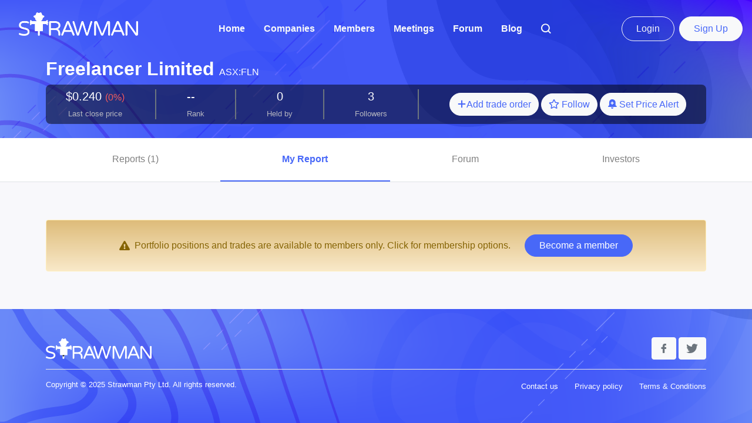

--- FILE ---
content_type: text/html; charset=UTF-8
request_url: https://strawman.com/reports/FLN
body_size: 8515
content:
<!DOCTYPE html>
<html lang="en">

<head>

    <!-- Google Tag Manager -->
    <script>(function(w,d,s,l,i){w[l]=w[l]||[];w[l].push({'gtm.start':new Date().getTime(),event:'gtm.js'});var f=d.getElementsByTagName(s)[0],j=d.createElement(s),dl=l!='dataLayer'?'&l='+l:'';j.async=true;j.src='https://www.googletagmanager.com/gtm.js?id='+i+dl;f.parentNode.insertBefore(j,f);})(window,document,'script','dataLayer','GTM-WVGMMM9');</script>
    <!-- End Google Tag Manager -->

    <noscript>
        <meta http-equiv="refresh" content="0; URL=//strawman.com/member/javascript.php">
    </noscript>
    <meta charset="UTF-8">
    <title>FLN - Freelancer Limited - Strawman: ASX share price, valuation, research and discussion</title>
    
    
    
    <meta name="viewport" content="width=device-width, user-scalable=no, initial-scale=1.0, maximum-scale=1.0, minimum-scale=1.0">

    <meta http-equiv="cache-control" content="max-age=0" />
    <meta http-equiv="cache-control" content="no-cache" />
    <meta http-equiv="expires" content="0" />
    <meta http-equiv="expires" content="Tue, 01 Jan 1980 1:00:00 GMT" />
    <meta http-equiv="pragma" content="no-cache" />

    <meta name="copyright" content="Strawman" />
    <meta name="application-name" content="Strawman" />

    <meta name="twitter:card" content="summary" />
    <meta name="twitter:site" content="@strawmaninvest" />
    <meta name="twitter:title" content="FLN - Freelancer Limited" />
    <meta name="twitter:description" content="Independent sharemarket research and insights from Australia’s best private investors" />
    <meta name="twitter:image" content="https://strawman.com/member/images/twitter-icon.png" />

    <meta property="og:url" content="//strawman.com/member/reports/FLN" />
    <meta property="og:title" content="FLN - Freelancer Limited" />
    <meta property="og:type" content="website" />
    <meta property="og:description" content="Independent sharemarket research and insights from Australia’s best private investors" />
    <meta property="og:image" content="https://strawman.com/member/images/logo-padded-lg3.png" />

    <script src="//strawman.com/member/other_components/jquery/jquery-1.10.2.js"></script>
    <script src="//strawman.com/member/build/js/slick.min.js"></script>
    <script src="//strawman.com/member/build/js/script.js?ac=698b72"></script>

    <link rel="icon" href="//strawman.com/member/images/favicon.ico" />
    <link rel="stylesheet" href="//strawman.com/member/build/css/font-awesome.min.css">
    <link rel="stylesheet" href="//strawman.com/member/build/css/iconfont/iconfont.css">
    <link href="//strawman.com/member/build/js/jquery-ui.css" rel="stylesheet">
    <link href="//cdn.quilljs.com/1.3.6/quill.snow.css" rel="stylesheet">
    <link href="//strawman.com/member/build/quill-mention/quill.mention.css" rel="stylesheet">
    <link rel="stylesheet" href="//strawman.com/member/build/css/custom.css?ac=698b72">

    <link rel="stylesheet" href="//strawman.com/member/build/css/strawman-app.css?ac=698b72">

    
    
    <style id="antiClickjack">
        body{display:none !important;}
    </style>
    <script>
        if (self === top) {
            var antiClickjack = document.getElementById("antiClickjack");
            antiClickjack.parentNode.removeChild(antiClickjack);
        } else {
            top.location = self.location;
        }
    </script>

</head>

<body>

    <!-- Google Tag Manager (noscript) -->
    <noscript><iframe src="https://www.googletagmanager.com/ns.html?id=GTM-WVGMMM9"height="0" width="0" style="display:none;visibility:hidden"></iframe></noscript>
    <!-- End Google Tag Manager (noscript) -->

    <!-- hidden values -->
    <input type="hidden" class="furl" value="//strawman.com/member/" />
    <input type="hidden" name="csrf_test_name" value="2dd4974048dc7eda48f427efce003c9f" />
    <div style="display: none;" id="logged_username" data-username='Guest'></div>

    <nav id="nav" class="navbar sticky-top navbar-expand-lg navbar-dark py-2 py-sm-0 p-1 p-sm-3 d-flex align-items-center ">
        <div class="d-flex align-items-center justify-content-start">
            <button class="navbar-toggler p-0 border-0" type="button" data-toggle="collapse" data-target="#navbarSupportedContent" aria-controls="navbarSupportedContent" aria-expanded="false" aria-label="Toggle navigation">
                <i class="fas fa-bars fa-2x"></i>
            </button>
            <a class="navbar-brand  d-none d-lg-inline mx-3" href="/">
                <img height="40" src="//strawman.com/member/images/strawman_logo_light.png" alt="" class="mb-3">
            </a>
            <a class="navbar-brand d-inline d-sm-none ml-4" href="/">
                <img height="25" src="//strawman.com/member/images/strawman_logo_light.png" alt="" class="mb-2">
            </a>
            <a class="navbar-brand d-none d-sm-inline d-lg-none ml-4" href="/">
                <img height="30" src="//strawman.com/member/images/strawman_logo_light.png" alt="" class="mb-2">
            </a>
        </div>

        <div class="d-flex align-items-center d-lg-none">
            
    <div class="ml-auto d-flex">
        <a href="/users/login?rtn=1" class="d-none d-sm-inline btn btn-outline-light rounded-pill px-4 py-2 mr-2 is-guest" data-isguest="1">Login</a>
        <a href="/users/login?rtn=1" class="d-inline d-sm-none btn btn-sm btn-outline-light rounded-pill mr-1 is-guest" data-isguest="1">Login</a>

        <a href="/landing/pricing" class="d-none d-sm-inline btn btn-light text-primary rounded-pill px-4 py-2 text-nowrap">Sign Up</a>
        <a href="/landing/pricing" class="d-inline d-sm-none btn btn-sm btn-light text-primary rounded-pill text-nowrap">Sign Up</a>
    </div>
        </div>

        <div class="collapse navbar-collapse" id="navbarSupportedContent">
            <ul class="navbar-nav ml-auto">

                <li class="nav-item mx-1 mx-xl-2"><a class="nav-link text-light font-weight-bold" href="/">Home</a></li>
                <li class="nav-item mx-1 mx-xl-2"><a class="nav-link text-light font-weight-bold" href="/companies">Companies</a></li>
                <li class="nav-item mx-1 mx-xl-2"><a class="nav-link text-light font-weight-bold" href="/members">Members</a></li>

                <li class="nav-item mx-1 mx-xl-2"><a class="nav-link text-light font-weight-bold" href="/meetings">Meetings</a></li>

                <li class="nav-item mx-1 mx-xl-2"><a class="nav-link text-light font-weight-bold" href="/forums">Forum</a></li>
                <li class="nav-item mx-1 mx-xl-2"><a class="nav-link text-light font-weight-bold" href="/blog">Blog</a></li>

                
                

                <li class="nav-item mx-1 mx-xl-2"><a class="nav-link text-light font-weight-bold" href="#" data-toggle="modal" data-target="#searchModal"><i class="iconfont icon-search"></i></a></li>

                
            </ul>

            <div class="d-none d-lg-flex align-items-center ml-auto">
                
    <div class="ml-auto d-flex">
        <a href="/users/login?rtn=1" class="d-none d-sm-inline btn btn-outline-light rounded-pill px-4 py-2 mr-2 is-guest" data-isguest="1">Login</a>
        <a href="/users/login?rtn=1" class="d-inline d-sm-none btn btn-sm btn-outline-light rounded-pill mr-1 is-guest" data-isguest="1">Login</a>

        <a href="/landing/pricing" class="d-none d-sm-inline btn btn-light text-primary rounded-pill px-4 py-2 text-nowrap">Sign Up</a>
        <a href="/landing/pricing" class="d-inline d-sm-none btn btn-sm btn-light text-primary rounded-pill text-nowrap">Sign Up</a>
    </div>
            </div>

        </div>

    </nav>

    <!-- Flash Message Start Here -->
<div class="flash-container">
    </div>
<!-- Flash Message End Here -->

    <div class="loader text-center" style="display: none;">

        <div class="spinner-border text-info" role="status" style="width: 5rem; height: 5rem;">
        </div> 

    </div>
<input type="hidden" value="1273" name="companyId" id="companyId">

<div id="header" class="company-header text-white container mb-4">

    <div class="d-none d-lg-flex align-items-baseline">
        <h2 class="font-weight-bold mr-2">Freelancer Limited</h2>
        ASX:FLN                    </div>

    <div class="d-block d-lg-none mb-3">
        <h2 class="font-weight-bold">Freelancer Limited</h2>
        <div class="d-flex justify-content-between align-items-center">
            <div>
                ASX:FLN            </div>
                            <div class="three-buttons sm-widget-bits" data-cid='1273'>
                    <a onclick="show_trade_order_modal_with_company_id('aanNmZ3MxNjU0NmRzMTI3M0ZVSkhTZDIzNWZnZGpoZGY=', 'Freelancer Limited'); return false;" href="javascript:;" class='btn btn-light text-primary rounded-pill'>
                        <i class="iconfont icon-plus"></i><span class="d-inline d-md-none">Trade</span><span class="d-none d-md-inline">Add trade order</span>
                    </a>
                    <a onclick="company_follow('1273'); return false;" href="javascript:;" class='btn btn-light text-primary rounded-pill btn-company-follow ' data-follow='1'>
                        <i class="far fa-star mr-1"></i>Follow
                    </a>
                    <a onclick="company_unfollow('1273'); return false;" href="javascript:;" class='btn btn-outline-light rounded-pill small btn-company-follow d-none' data-follow='0'>
                        <i class="fas fa-star mr-1"></i>Unfollow
                    </a>
                    <a href="javascript:;" class='btn btn-light text-primary rounded-pill small price-alert-1273 ' data-toggle="modal" data-target="#price-alert-1">
                        <i class="iconfont icon-bell-plus mr-1"></i><span class="d-none d-sm-inline">Set Price</span> Alert
                    </a>
                </div>
                    </div>
                    </div>

    <div class="rounded-mlg bg-darker p-2">
        <div class="d-flex align-items-center w-100 justify-content-around">

            <div>
                <div class="h5 text-center">
                    $0.240 <span class="small text-danger">(0%)</span>
                </div>
                <div class="small text-center text-light-grey">Last close price</div>
            </div>

            <div class="border border-secondary align-self-stretch"></div>

            <div>
                <div class="d-flex align-items-baseline">
                    <div class="h5 text-center">
                        --                    </div>
                                    </div>
                <div class="small text-center text-light-grey">Rank</div>
            </div>

            <div class="border border-secondary align-self-stretch"></div>
            <div>
                <div class="h5 text-center">
                    0                                    </div>
                <div class="small text-center text-light-grey">Held by</div>
            </div>

            <div class="border border-secondary align-self-stretch"></div>

            <div>
                <div class="h5 text-center">
                    3                                    </div>
                <div class="small text-center text-light-grey">Followers</div>
            </div>

            <div class="border border-secondary align-self-stretch  d-none d-lg-block"></div>

            <div class="text-center text-md-right d-none d-lg-block">
                                    <div class="three-buttons sm-widget-bits" data-cid='1273'>
                        <a onclick="show_trade_order_modal_with_company_id('aanNmZ3MxNjU0NmRzMTI3M0ZVSkhTZDIzNWZnZGpoZGY=', 'Freelancer Limited'); return false;" href="javascript:;" class='btn btn-light text-primary rounded-pill'>
                            <i class="iconfont icon-plus"></i><span class="d-inline d-md-none">Trade</span><span class="d-none d-md-inline">Add trade order</span>
                        </a>
                        <a onclick="company_follow('1273'); return false;" href="javascript:;" class='btn btn-light text-primary rounded-pill btn-company-follow ' data-follow='1'>
                            <i class="far fa-star mr-1"></i>Follow
                        </a>
                        <a onclick="company_unfollow('1273'); return false;" href="javascript:;" class='btn btn-outline-light rounded-pill small btn-company-follow d-none' data-follow='0'>
                            <i class="fas fa-star mr-1"></i>Unfollow
                        </a>
                        <a href="javascript:;" class='btn btn-light text-primary rounded-pill small price-alert-1273 ' data-toggle="modal" data-target="#price-alert-1">
                            <i class="iconfont icon-bell-plus mr-1"></i><span class="d-none d-sm-inline">Set Price</span> Alert
                        </a>
                    </div>
                            </div>

        </div>

        </div>
    </div>
            <!-- Price Alert -->
        <div id="price-alert-1" class="noclickme price-alert pop-up-price-alert modal">
  <div class="modal-dialog">
    <div class="modal-content text-dark">
      <div class="modal-header">
        <h5 class="modal-title">
          Set Price Alert for FLN        </h5>
        <button type="button" class="close" data-dismiss="modal" aria-label="Close">
          <span aria-hidden="true">&times;</span>
        </button>
      </div>

      <div class="modal-body">
        <div class="mb-3 lead">
          Freelancer Limited (ASX : FLN)        </div>
                    <p>You must be signed in to set price alerts.</p>
            <a href="//strawman.com/member/landing/pricing" class="btn btn-outline-primary">Sign up</a>
            <a href="//strawman.com/member/users/login?rtn=1" class="btn btn-outline-primary">Login</a>
              </div>
    </div>
  </div>
</div>        <!--  Price Alert  end -->
    </div>
<div class="company-c">
    <div class="bg-white border-bottom">
        <div class="container px-0 px-md-3">
            <div class="show-tabs-outer">
                <div class="show-tabs d-flex company-fn-tabs">
                    <a href="/reports/FLN/all" data-ajax-refresh=".company-c" class="py-4 text-center flex-fill ">
                        Reports
                        <span class="d-none d-lg-inline">
                            (1)                                                    </span>
                    </a>
                    <a href="/reports/FLN" data-ajax-refresh=".company-c" class="py-4 text-center flex-fill straws  active">
                        My Report
                    </a>
                    <a href="/reports/FLN/forum" data-ajax-refresh=".company-c" class="py-4 text-center flex-fill ">
                        Forum
                    </a>
                    <a href="/reports/FLN/investors" data-ajax-refresh=".company-c" class="py-4 text-center flex-fill ">
                        Investors
                    </a>
                </div>
                <div class="show-tabs-placeholder">
                </div>
            </div>
        </div>
    </div><div class="bg-brand-grey py-3">
    <div class="container">
    <div class="alert alert-warning text-center px-4 py-3 premium-background my-5 ">
    <div class="d-flex align-items-center justify-content-center flex-wrap">
        <i class="fa fa-exclamation-triangle mt-2 mb-2"></i>
        <div class="ml-2 mt-2 mb-2">Portfolio positions and trades are available to members only. Click for membership options.</div>
        <div class="mt-2 mb-2">
                        <a href="/landing/signup?premium" class="btn btn-primary rounded-pill px-4 ml-lg-4 mt-lg-0 mt-2">Become a member</a>
        </div>
    </div>
</div>
    </div>
</div>
</div> <!-- class="company-c" -->
<div class="modal fade" id="imagemodal" tabindex="-1" role="dialog" aria-hidden="true">
    <div class="modal-dialog modal-lg" style="max-width: 90%;" data-dismiss="modal">
        <div class="modal-content">
            <div class="modal-header">
                <button type="button" class="close" data-dismiss="modal" aria-label="Close">
                    <span aria-hidden="true">&times;</span>
                </button>
            </div>
            <div class="modal-body">
                <img src="" class="imagepreview" style="display: block; margin-left: auto; margin-right: auto; max-width: 100%;">
            </div>
        </div>
    </div>
</div>

<div class="strawEditor container" data-companyid="aanNmZ3MxNjU0NmRzMTI3M0ZVSkhTZDIzNWZnZGpoZGY=">
    <div class="composeStrawModal modal" id="pop-up-new-straw" data-backdrop="static" role="dialog">
        <div class="modal-dialog modal-lg" role="document">
            <div class="modal-content">
                <div class="card shadow-center p-3">
                    <div class="cursor-pointer text-right">
                        <span class="text-warning confirm-close-straw-modal-container" style="display: none;">
                            Really close?
                            <span class="confirm-close-straw-modal text-danger">Yes</span>
                        </span>
                        <i class="close-straw-modal pl-2 fa fa-times text-light-grey"></i>
                    </div>
                    <h5 class="mb-4 straw-title">Add a Straw</h5>

                    <form class="perspectiveForm" action="">

    <input name="perspectiveId" type="hidden">
    <input name="userPerspectiveId" type="hidden">
    <input value="1273" name="perspectiveCId" type="hidden">
    <input name="perspectiveAttachment" type="hidden" />
    <input name="attachmentExt" type="hidden">

    <div class="mb-3 settings-toggle">
        <div class="small font-weight-bold mb-1">Select company</div>
        <div class="input-group mb-2 mr-sm-2">
            <input name="company" class="form-control height-50 border-0 bg-light-grey-3" placeholder="Enter company name or symbol..." data-rule-trimspace="true" data-msg-trimspace="Please select a company" data-rule-required="true" data-msg-required="Please select a company" data-label-parent-sel=".input-group" />
            <div class="input-group-append">
                <div class="input-group-text border-0 bg-light-grey-3">
                    <i class="fas fa-search"></i>
                </div>
            </div>
        </div>
        <div class="companyError text-danger"></div>
        <div class="companyOptions"></div>
    </div>

    <div class="collapse straw-settings-collapse">
        <div class="choice-hashtag mb-4">
            <div class="small font-weight-bold mb-1">Hashtag</div>
            <input
                    placeholder="Choose a Hashtag or type a new one"
                    name="perspective"
                    class="form-control height-50 valid border-0 bg-light-grey-3"
                    data-rule-trimspace="true"
                    data-msg-trimspace="Please enter your Hashtag"
                    data-rule-required="true"
                    data-msg-required="Please enter your Hashtag"
                    data-label-parent-sel=".input-group"
                    autocomplete="off"
                    type="text">
            <div id="hashTagOptions"></div>
            <label id="perspective-error" class="error text-danger" for="perspective" style="display: none"></label>
        </div>

        <div class="editor-box mb-3">
            <div class="small font-weight-bold mb-1">Straw content</div>
            <textarea class="form-control" name="userPerspective" rows="8" placeholder="Enter research notes…"></textarea>
            <!-- <div class="form-control sm-editor userPerspective" ></div> -->
        </div>

        <div class="item-c mb-3">
            <div class="row justify-content-between align-items-center">
                                            </div>

        </div>

                    <div class="submit-box mt-5">
                <button class="btn btn-lg btn-block btn-orange2 rounded-pill px-3 savePerspective">Post</button>
                <button class="btn btn-lg btn-block btn-outline-orange2 border-0 rounded-pill px-3 cancelPerspective">Cancel</button>
            </div>
            </div>

</form>                    
                </div>
            </div>
        </div>
    </div>
</div><div class="modal valuationEditor" id="valuation-content-modal" tabindex="-1" role="dialog" data-backdrop="static">
    <div class="modal-dialog" role="document">
        <div class="modal-content">
            <div class="modal-body valuation-editor-form">
                <div class="text-right">
                    <i class="fas fa-times cursor-pointer text-light-grey" aria-hidden="true" data-dismiss="modal" aria-label="Close"></i>
                </div>
                <h6 class="font-weight-bold mb-4">Add a valuation</h6>

                <div id="valuation_form-1764361227-1">
    <input name="companyId" type="hidden" />

    <div class="mb-3">
        <div class="small font-weight-bold mb-1">Valuation</div>
        <input placeholder="$0.00" name="value" class="form-control height-50 bg-light-grey-3 border-0 settings-toggle" />
    </div>

    <div class="mb-3">
        <div class="small font-weight-bold mb-1">Notes</div>
        <div class="editor-box valuation-form-editor-box">
            <textarea rows="4" name="notes" class="form-control border-0 bg-light-grey-3 settings-toggle" placeholder="Outline your justification..."></textarea>
        </div>
        <script>
            $(function() {
                var $textarea = $("#valuation_form-1764361227-1 .valuation-form-editor-box textarea");
                var smeditor = SMEDITOR.replace($textarea[0]);
            });
        </script>
    </div>

    <div class="collapse valuation-settings-collapse">
        <div class="mb-3">
            <div class="small font-weight-bold mb-1">Select company</div>
            <div class="input-group mb-2 mr-sm-2">
                <input name="company" class="form-control height-50 border-0 bg-light-grey-3" placeholder="Enter company name or symbol..." data-rule-trimspace="true" data-msg-trimspace="Please select a company" data-rule-required="true" data-msg-required="Please select a company" data-label-parent-sel=".input-group" />
                <div class="input-group-append">
                    <div class="input-group-text border-0 bg-light-grey-3">
                        <i class="fas fa-search"></i>
                    </div>
                </div>
            </div>
            <div class="companyError"></div>
            <div class="valuationCompanyOptions"></div>
        </div>

        <div class="company-chart" name="companyChart"></div>

        <div class="mb-3 mt-2">

            <div class="row justify-content-between align-items-center">
                                            </div>

        </div>

        <div name="valuationError" class="text-danger"></div>

                    <div class="submit-box mt-5">
                <button class="btn btn-lg btn-block btn-orange2 rounded-pill px-3 saveValuation">Add valuation</button>
                <button class="btn btn-lg btn-block btn-outline-orange2 border-0 rounded-pill px-3 cancelValuation">Cancel</button>
            </div>
            </div>
</div>

            </div>
        </div>
    </div>
</div><div class="modal fade" id="newsfeedFilterModal" tabindex="-1" role="dialog" aria-labelledby="newsfeedFilterModalLabel" aria-hidden="true">
    <div class="modal-dialog">
        <div class="modal-content">
            <div class="modal-header">
                <h5 class="modal-title" id="newsfeedFilterModalLabel">Filter newsfeed by...</h5>
                <button type="button" class="close" data-dismiss="modal" aria-label="Close">
                    <span aria-hidden="true">&times;</span>
                </button>
            </div>
            <div class="modal-body">
                <form id="newsfeedFilterForm">
                    <div class="mb-5">
                        <div class="font-weight-bold">Contributors</div>
                        <div class="custom-control custom-radio">
                            <input class="custom-control-input" type="radio" name="userFilter" id="userFilter1" value="all">
                            <label class="custom-control-label" for="userFilter1">
                                All members
                            </label>
                        </div>
                        <div class="custom-control custom-radio">
                            <input class="custom-control-input" type="radio" name="userFilter" id="userFilter2" value="following">
                            <label class="custom-control-label" for="userFilter2">
                                Following only
                            </label>
                        </div>
    
                    </div>
                    <div class="mb-3">
                        <div class="font-weight-bold">Post type</div>
                        <div class="custom-control custom-checkbox">
                            <input class="custom-control-input" type="checkbox" value="show_trades" name="showTrades" id="showTrades">
                            <label class="custom-control-label" for="showTrades">
                                Show trade notifications
                            </label>
                        </div>
                        <div class="custom-control custom-checkbox">
                            <input class="custom-control-input" type="checkbox" value="show_forum_posts" name="showForumPosts" id="showForumPosts">
                            <label class="custom-control-label" for="showForumPosts">
                                Show forum posts
                            </label>
                        </div>
                    </div>
                </form>
            </div>
            <div class="modal-footer">
                <button type="button" class="btn btn-block btn-outline-primary rounded-pill" onclick="saveNewsfeedSettings()">Confirm</button>
            </div>
        </div>
    </div>
</div><div class="modal fade" id="activityfeedFilterModal" tabindex="-1" role="dialog" aria-labelledby="activityfeedFilterModalLabel" aria-hidden="true">
    <div class="modal-dialog">
        <div class="modal-content">
            <div class="modal-header">
                <h5 class="modal-title" id="activityfeedFilterModalLabel">Filter activity feed by...</h5>
                <button type="button" class="close" data-dismiss="modal" aria-label="Close">
                    <span aria-hidden="true">&times;</span>
                </button>
            </div>
            <div class="modal-body">
                <form id="activityfeedFilterForm">
                    <div class="mb-3">
                        <div class="custom-control custom-radio">
                            <input class="custom-control-input" type="radio" name="showAll" id="showAll" value="all">
                            <label class="custom-control-label" for="showAll">
                                All
                            </label>
                        </div>
                    </div>
                    <div class="mb-5">
                        <div class="font-weight-bold">Content</div>
                        <div class="custom-control custom-checkbox">
                            <input type="checkbox" class="custom-control-input" name="show_straws" value="show_straws" id="showContent1">
                            <label class="custom-control-label" for="showContent1">Straws</label>
                        </div>
                        <div class="custom-control custom-checkbox">
                            <input type="checkbox" class="custom-control-input" name="show_valuations" value="show_valuations" id="showContent2">
                            <label class="custom-control-label" for="showContent2">Valuations</label>
                        </div>
                        <div class="custom-control custom-checkbox">
                            <input type="checkbox" class="custom-control-input" name="show_forum_posts" value="show_forum_posts" id="showContent3">
                            <label class="custom-control-label" for="showContent3">Forum Posts</label>
                        </div>
                        <div class="custom-control custom-checkbox">
                            <input type="checkbox" class="custom-control-input" name="show_votes" value="show_votes" id="showContent4">
                            <label class="custom-control-label" for="showContent4">Votes</label>
                        </div>
                    </div>
                </form>
            </div>
            <div class="modal-footer">
                <button type="button" class="btn btn-block btn-outline-primary rounded-pill" onclick="saveActivityfeedSettings()">Confirm</button>
            </div>
        </div>
    </div>
</div><div class="modal fade" id="searchModal" tabindex="-1" role="dialog" aria-hidden="true">
  <div class="modal-dialog" role="document">
    <div class="modal-content bg-transparent border-0">
        <button type="button" class="ml-auto p-0 text-white btn btn-link text-decoration-none" data-dismiss="modal" aria-label="Close">
          <span class="h1 mb-0 text-white" aria-hidden="true">
              &times;
          </span>
        </button>
        <div class="modal-body">
            <form class="searchAny position-relative">
                <div class="search-box">
                    <button type="submit" name="submit" value="" id="searchSubmit" class="btn btn-link icon bg-white">
                        <i class="fa fa-search text-primary"></i>
                    </button>
                    <input type="text" autofocus placeholder="Search for company or member" class="form-control rounded-pill p-4 searchField">
                </div>
                <div class="rounded-lg bg-white p-3 content ulContent mt-3"></div>
            </form>
        </div>
    </div>
  </div>
</div>

<footer id="footer" class="pt-5 ">

    <div class="text-right d-block d-sm-none" style="position: fixed; bottom:20px; right:20px;">
        <div class="collapse" id="fabContentCollapse">
            <div style="width: 200px;">
                <div class="mb-3 d-flex justify-content-end cursor-pointer" onclick="show_add_straw_modal()">
                    <span class="font-weight-bold rounded bg-orange2 text-white p-2 mr-3">Add straw</span>
                    <div class="rounded-circle bg-orange2 text-white d-flex align-items-center justify-content-center" style="width:40px; height:40px;"><i class="fa-fw fas fa-pen"></i></div>
                </div>
                <div class="mb-3 d-flex justify-content-end cursor-pointer" onclick="show_add_valuation_modal()">
                    <span class="font-weight-bold rounded bg-orange2 text-white p-2 mr-3">Add valuation</span>
                    <div class="rounded-circle bg-orange2 text-white d-flex align-items-center justify-content-center" style="width:40px; height:40px;"><i class="fa-fw fas fa-chart-line"></i></div>
                </div>
                <div class="mb-3 d-flex justify-content-end cursor-pointer" onclick="show_trade_order_modal_no_company()">
                    <span class="font-weight-bold rounded bg-orange2 text-white p-2 mr-3">Place trade</span>
                    <div class="rounded-circle bg-orange2 text-white d-flex align-items-center justify-content-center" style="width:40px; height:40px;"><i class="fa-fw fas fa-dollar-sign"></i></div>
                </div>
            </div>
        </div>
        
    </div>

    <div class="go-to-top-icon" style="display:none;">
        <div class="fixed-bottom rounded-circle bg-light d-flex justify-content-center align-items-center" style="width:50px; height:50px; left:20px; bottom:20px;">
            <a href="#" class="iconfont icon-to-top"></a>
        </div>
    </div>
    <div class="container">
        <div class="footer-content">
            <div class="row align-items-center">
                <div class="col-12 col-md-6 text-center text-md-left mb-3 mb-md-0">
                    <a href="#">
                                                <img src="//strawman.com/member/images/logo_light.svg" alt="">
                    </a>
                </div>
                <div class="col-12 col-md-6 text-center text-md-right mb-3 mb-md-0">
                    <a href="https://www.facebook.com/strawman.invest/" class="iconfont icon-facebook btn btn-light text-muted" title="Facebook"></a>
                    <a href="https://twitter.com/strawmaninvest/" class="iconfont icon-twitter btn btn-light text-muted" title="Twitter"></a>
                </div>
            </div>
            <div class="d-block d-md-none text-center">
                <a class="d-block mb-2 small text-white" href="//strawman.com/member/landing/contact">Contact us</a>
                <a class="d-block mb-2 small text-white" href="//strawman.com/member/landing/privacy">Privacy policy</a>
                <a class="d-block mb-2 small text-white" href="//strawman.com/member/landing/terms">Terms & Conditions</a>
            </div>
            <hr class="bg-white">
            <div class="d-flex pb-3">
                <div class="text-white small">
                    Copyright &copy; 2025 Strawman Pty Ltd. All rights reserved.
                </div>
                <div class="ml-auto d-none d-md-block">
                    <a class="ml-4 small text-white" href="//strawman.com/member/landing/contact">Contact us</a>
                    <a class="ml-4 small text-white" href="//strawman.com/member/landing/privacy">Privacy policy</a>
                    <a class="ml-4 small text-white" href="//strawman.com/member/landing/terms">Terms & Conditions</a>
                </div>
            </div>
        </div>
    </div>
</footer>

<div class="orderPad">
    <div class="orderPadModal modal" id="pop-up-order-pad" data-backdrop="static">
        <div class="modal-dialog">
            <div class="modal-content">
                <div class="modal-body">
                    <div class="close-order-pad-modal text-right cursor-pointer">
                        <i class="fa fa-times text-muted"></i>
                    </div>
                    <div>
                        <span style="float: right">
                            <i class="fa fa-question-circle"></i>
                            <a target="_blank" href="https://strawman.com/blog/your-strawman-portfolio/">help</a>
                        </span>
                        <h6 class="font-weight-bold" id="order-pad-title">
                            Place trade
                        </h6>
                    </div>
                    <form class="orderPadForm" action="" data-username="Guest">
    <input type="hidden" name="companyId">
    <div class="mb-3">
        <div class="small font-weight-bold mb-1">Select company</div>
        <div class="input-group mb-2 mr-sm-2">
            <input name="company" class="form-control height-50 border-0 bg-light-grey-3 settings-toggle" placeholder="Enter company name or symbol..." />
            <div class="input-group-append">
                <div class="input-group-text border-0 bg-light-grey-3">
                    <i class="fas fa-search"></i>
                </div>
            </div>
        </div>
        <label id="company-error" class="text-danger" for="company" style="display: none"></label>
        <div class="companyError"></div>
        <div class="orderCompanyOptions"></div>
    </div>

    <div class="collapse trade-settings-collapse">
        <div class="stats row my-4">
            <div class="col-12 col-sm text-center py-sm-3">
                <span class="holding font-weight-bold text-muted"></span>
                <div class="small d-inline d-sm-block">
                    Current holding
                </div>
            </div>
            <div class="py-0 py-sm-4 bg-light-grey-3">
                <div class="vertical-divider">
                </div>
            </div>
            <div class="col-12 col-sm text-center py-sm-3">
                <span class="cash font-weight-bold text-success"></span>
                <div class="small d-inline d-sm-block">
                    Funds available
                </div>
            </div>
            <div class="py-0 py-sm-4 bg-light-grey-3">
                <div class="vertical-divider">
                </div>
            </div>
            <div class="col-12 col-sm text-center py-sm-3">
                <span class="lastPrice font-weight-bold text-muted"></span>
                <div class="small d-inline d-sm-block">
                    Last trade price
                </div>
            </div>
        </div>

        <div class="buy-sell my-3">
            <div class="btn-group btn-group-toggle w-100" data-toggle="buttons">
                <label class="btn btn-light w-50 bg-light-grey-3 p-2">
                    <input type="radio" name="buysell" class="buy" value="buy" onclick="setTradeOrderLimitPlaceholder(true)"> Buy
                </label>
                <label class="btn btn-light w-50 bg-light-grey-3 p-2">
                    <input type="radio" name="buysell" class="sell" value="sell" onclick="setTradeOrderLimitPlaceholder(false)"> Sell
                </label>
            </div>
            <label id="buysell-error" class="text-danger" for="buysell" style="display: none"></label>

        </div>

        <div class="values row align-items-end mb-3">
            <div class="col">
                <label class="small font-weight-bold">Volume</label>
                <input class="form-control height-50 bg-light-grey-3 border-0 volume" name="volume" placeholder="Number of shares...">
                <label id="volume-error" class="text-danger" for="volume" style="display: none"></label>
            </div>
            <div class="col-auto">
                <div class="text-muted py-2">
                    OR
                </div>
            </div>
            <div class="col">
                <label class="small font-weight-bold">Value</label>
                <div class="input-group">
                    <div class="input-group-prepend">
                        <div class="input-group-text border-0 bg-light-grey-3">
                            <i class="fas fa-dollar-sign"></i>
                        </div>
                    </div>
                    <input class="form-control height-50 bg-light-grey-3 border-0 value totalValue" name="totalValue" placeholder="Total order amount...">
                </div>
                <label id="totalValue-error" class="text-danger" for="totalValue" style="display: none"></label>
            </div>
        </div>

        <div class="limits mb-4">
            <label class="small font-weight-bold">Limit Price</label>
            <div class="input-group">
                <div class="input-group-prepend">
                    <div class="input-group-text border-0 bg-light-grey-3">
                        <i class="fas fa-dollar-sign"></i>
                    </div>
                </div>
                <input name="limitPrice" class="form-control height-50 bg-light-grey-3 border-0 limitPrice" placeholder="Max price per share...">
            </div>
            <label id="limitPrice-error" class="text-danger" for="limitPrice"></label>
        </div>

        
        <div class="error-text text-danger mb-3"></div>

        
        <div class="pending-processing-warning my-3 text-danger text-center" style="display: none;">
            <p>There is a trade pending processing for this company.</p>
            <p>Trades cannot be saved or cancelled while they are pending-processing.</p>
        </div>

        <div class="submit-box">
                            <button class="btn btn-lg btn-block btn-orange2 rounded-pill py-2 saveOrder" type="submit">Save order</button>
                <div class="btn btn-lg btn-block btn-outline-orange2 border-0 rounded-pill py-2 cancelOrder" autocomplete="off" style="display: none">Cancel order</div>
                    </div>
    </div>

</form>                </div>
            </div>
        </div>
    </div>
</div>
<!-- Google analytics code included -->
<script async src="https://www.googletagmanager.com/gtag/js?id=UA-129827397-1"></script>
<script>
    window.dataLayer = window.dataLayer || [];
    function gtag() {
        dataLayer.push(arguments);
    }

    gtag('js', new Date());
    gtag('config', 'UA-129827397-1', {
            'custom_map': {
                    'dimension1': 'planType'
                },

            'planType': 'None',
        });
</script>

<script>
    window.strawmanAdminBaseUrl = "//strawman.com/member/";
    window.strawmanUsername = "/";
</script>


<script src="//strawman.com/member/other_components/bootstrap-4.4.1/dist/js/bootstrap.bundle.js"></script>
<script src="//strawman.com/member/build/js/lie.polyfill.js?ac=698b72"></script>
<script src="//strawman.com/member/build/js/common.js?ac=698b72"></script>
<script src="//strawman.com/member/build/js/jquery-ui.js"></script>
<script src="//strawman.com/member/build/js/URI.js"></script>
<script src="//strawman.com/member/build/js/jquery.validate.js"></script>
<script src="//strawman.com/member/build/js/jquery.scrollTo.min.js"></script>
<script src="//strawman.com/member/build/js/jquery.oembed.js"></script>
<script src="//strawman.com/member/build/js/jquery.visible.js"></script>
<script src="//strawman.com/member/build/js/bootbox.js"></script>

<script src="//strawman.com/member/build/js/highcharts.js"></script>
<script src="//strawman.com/member/build/js/highcharts-3d.js"></script>
<script src="//strawman.com/member/build/js/highcharts-more.js"></script>
<script src="//strawman.com/member/build/js/highcharts-tweak.js"></script>

<!--<script src="//strawman.com/member/build/ckeditor_4.11.2/ckeditor.js"></script>-->

<script src="//cdn.quilljs.com/1.3.6/quill.js"></script>
<script src="//strawman.com/member/build/quill-mention/quill.mention.min.js"></script>

<script src="//strawman.com/member/build/js/custom_function.js?ac=698b72"></script>

    <script>
        (function() {
            function n() {
                return Math.floor(Date.now() / 1000);
            }
            var mk1 = getCookie("mk1");
            if (!mk1) {
                mk1 = 60 + n();
                setCookie("mk1", mk1);
            }
            var mk2 = getCookie("mk2");
            if (!mk2) {
                var t = 1000 * (mk1 - n());
                if (t < 0) {
                    t = 0;
                }
                setTimeout(p, t);
            }

            function p() {
                setCookie("mk2", n());
                bootbox.dialog({
                    title: "Enjoying Strawman?",
                    message: "Enjoying Strawman? Become a member to access trades, positions and research from Australia's best private investors.",
                    buttons: {
                        success: {
                            label: "Become a member",
                            className: "btn btn-primary btn-lg",
                            callback: function() {
                                window.location = jQuery(".furl").val() + "landing/signup?premium"
                            }
                        }
                    }
                });
            }
        })();
    </script>

    <script>
        (function (h, o, t, j, a, r) {
            h.hj = h.hj || function () {
                (h.hj.q = h.hj.q || []).push(arguments)
            };
            h._hjSettings = {hjid: 1165302, hjsv: 6};
            a = o.getElementsByTagName('head')[0];
            r = o.createElement('script');
            r.async = 1;
            r.src = t + h._hjSettings.hjid + j + h._hjSettings.hjsv;
            a.appendChild(r);
        })(window, document, 'https://static.hotjar.com/c/hotjar-', '.js?sv=');
    </script>
    
<script defer src="https://static.cloudflareinsights.com/beacon.min.js/vcd15cbe7772f49c399c6a5babf22c1241717689176015" integrity="sha512-ZpsOmlRQV6y907TI0dKBHq9Md29nnaEIPlkf84rnaERnq6zvWvPUqr2ft8M1aS28oN72PdrCzSjY4U6VaAw1EQ==" data-cf-beacon='{"version":"2024.11.0","token":"fdfd847e90644fdbb42e5399366b01fc","r":1,"server_timing":{"name":{"cfCacheStatus":true,"cfEdge":true,"cfExtPri":true,"cfL4":true,"cfOrigin":true,"cfSpeedBrain":true},"location_startswith":null}}' crossorigin="anonymous"></script>
</body>

</html>

--- FILE ---
content_type: text/css
request_url: https://strawman.com/member/build/css/iconfont/iconfont.css
body_size: 3546
content:

@font-face {font-family: "iconfont";
  src: url('iconfont.eot?t=1541060297282'); /* IE9*/
  src: url('iconfont.eot?t=1541060297282#iefix') format('embedded-opentype'), /* IE6-IE8 */
  url('[data-uri]') format('woff'),
  url('iconfont.ttf?t=1541060297282') format('truetype'), /* chrome, firefox, opera, Safari, Android, iOS 4.2+*/
  url('iconfont.svg?t=1541060297282#iconfont') format('svg'); /* iOS 4.1- */
}

.iconfont {
  font-family:"iconfont" !important;
  font-size:16px;
  font-style:normal;
  -webkit-font-smoothing: antialiased;
  -moz-osx-font-smoothing: grayscale;
}

.icon-tooltip:before { content: "\e781"; }

.icon-facebook:before { content: "\e782"; }

.icon-to-top:before { content: "\e783"; }

.icon-twitter:before { content: "\e784"; }

.icon-flag:before { content: "\e785"; }

.icon-linkedin:before { content: "\e786"; }

.icon-arrow-down-vote:before { content: "\e787"; }

.icon-eye:before { content: "\e788"; }

.icon-bell-plus:before { content: "\e789"; }

.icon-plus:before { content: "\e78a"; }

.icon-arrow-up-vote:before { content: "\e78b"; }

.icon-arrow-down-bold:before { content: "\e78c"; }

.icon-arrow-up-bold:before { content: "\e78d"; }

.icon-caret-down:before { content: "\e78e"; }

.icon-search:before { content: "\e78f"; }

.icon-bell:before { content: "\e790"; }

.icon-arrow-right:before { content: "\e793"; }

.icon-quote-down:before { content: "\e796"; }

.icon-arrow-left-long:before { content: "\e792"; }

.icon-arrow-left:before { content: "\e794"; }

.icon-arrow-right1:before { content: "\e795"; }

.icon-arrow-right-long:before { content: "\e797"; }



--- FILE ---
content_type: text/css
request_url: https://strawman.com/member/build/css/strawman-app.css?ac=698b72
body_size: -11
content:
/* Strawman app css - some styling elements for app components outside of mega css files */
.wreath-background {
    background-image: url("/member/images/wreath.svg");
    background-repeat: no-repeat;
    /*background-size: 250px;*/
    /*height: 300px;*/
    background-size: 100% 100%;
    background-position: center;
}

.blue-background {
    background-color: #EEF0FF;
}

.blurred {
    filter: blur(6px);
}

.dot-separator {
    font-size: 0.3em;
}

.positive-return-color {
    background-color: #E7FFCE;
    color: #4BB313;
    border-radius: 10px;
}
.nagetive-return-color {
    background-color: #FFEBDF;
    color: #FF5D5D;
    border-radius: 10px;
}

.bg-gold {
    background-color: #ffcb36;
}

.bg-silver {
    background-color: #99acb8;
    color: #ffffff;
}

.bg-bronze {
    background-color: #bc752e;
    color: #ffffff;
}

.rounded-left-only {
    border-top-left-radius: 0.3em;
    border-bottom-left-radius: 0.3em;
    border-top-right-radius: 0;
    border-bottom-right-radius: 0;
}


--- FILE ---
content_type: image/svg+xml
request_url: https://strawman.com/member/images/logo_light.svg
body_size: 2725
content:
<svg width="180" height="35" xmlns="http://www.w3.org/2000/svg">
    <g fill="none" fill-rule="evenodd">
        <path d="M28.872 34.49a1.28 1.28 0 0 1-.45-.992V15.86l3.157.013v17.624c0 .393-.156.723-.468.993a1.672 1.672 0 0 1-1.128.403c-.44 0-.81-.135-1.11-.403z"
              fill="#fff"/>
        <path d="M28.872 30.261c-.3-.269-.45-.6-.45-.993V11.631l3.157.014v17.623c0 .393-.156.724-.468.993a1.672 1.672 0 0 1-1.128.403c-.44 0-.81-.134-1.11-.403z"
              fill="#111"/>
        <path d="M.873 33.41a1.411 1.411 0 0 1-.624-.51A1.293 1.293 0 0 1 0 32.141c0-.35.12-.655.358-.913.24-.257.546-.386.92-.386.208 0 .405.041.592.123 1.912.846 3.958 1.269 6.14 1.269 3.636 0 5.454-1.186 5.454-3.557 0-.619-.234-1.134-.701-1.547-.468-.412-1.044-.736-1.73-.973-.686-.238-1.662-.521-2.93-.851-1.683-.433-3.044-.85-4.082-1.253a7.12 7.12 0 0 1-2.68-1.808C.591 21.44.217 20.368.217 19.028c0-1.175.312-2.242.935-3.2.623-.959 1.543-1.722 2.759-2.289 1.215-.567 2.674-.85 4.378-.85 2.286 0 4.354.34 6.203 1.02.581.206.873.619.873 1.237 0 .33-.115.63-.343.897-.229.268-.53.402-.905.402-.124 0-.29-.041-.498-.124a15.34 15.34 0 0 0-5.018-.835c-1.642 0-2.976.31-4.005.928-1.028.619-1.543 1.485-1.543 2.598 0 .742.245 1.345.733 1.809.488.464 1.1.825 1.839 1.082.738.258 1.74.532 3.007.82 1.642.392 2.966.784 3.974 1.175a6.503 6.503 0 0 1 2.587 1.825c.717.825 1.075 1.938 1.075 3.34a5.17 5.17 0 0 1-.997 3.108c-.665.918-1.6 1.634-2.805 2.15-1.205.515-2.597.773-4.177.773-2.638 0-5.111-.495-7.417-1.485zm45.158.927a1.34 1.34 0 0 1-.405-.99V14.422c0-.392.135-.727.405-1.005.27-.278.602-.418.997-.418h7.262c2.826 0 4.945.578 6.358 1.732 1.413 1.155 2.12 2.67 2.12 4.547a5.877 5.877 0 0 1-1.045 3.386c-.696 1.02-1.709 1.758-3.038 2.21 1.495.393 2.519 1.315 3.07 2.769.55 1.454.826 2.881.826 4.283v1.423c0 .391-.135.721-.405.99-.27.267-.604.401-.998.401-.437 0-.784-.128-1.044-.386s-.39-.593-.39-1.005v-.928c0-1.03-.093-1.985-.28-2.86-.187-.877-.634-1.66-1.34-2.35-.707-.692-1.777-1.037-3.21-1.037h-6.452v7.175c0 .391-.14.721-.421.99-.28.267-.618.401-1.013.401-.395 0-.727-.134-.997-.402zm8.072-10.824c1.787 0 3.205-.35 4.254-1.051 1.05-.701 1.574-1.691 1.574-2.97 0-1.236-.452-2.185-1.356-2.844-.903-.66-2.446-.99-4.628-.99h-5.485v7.855h5.64zM64.44 34.337a1.368 1.368 0 0 1-.39-.99c0-.165.052-.37.156-.618l7.948-18.617c.154-.357.395-.67.7-.913.302-.237.671-.355 1.107-.355h.312c.437 0 .805.118 1.106.355.306.243.547.556.702.913l7.947 18.617c.104.248.157.454.157.619 0 .391-.13.721-.39.99-.26.267-.597.401-1.013.401a1.432 1.432 0 0 1-.795-.231 1.479 1.479 0 0 1-.545-.635l-2.026-4.824H68.82l-2.025 4.824c-.117.26-.307.48-.546.635a1.433 1.433 0 0 1-.795.232c-.416 0-.753-.134-1.013-.402zm5.47-7.855h8.415l-4.208-10.05-4.207 10.05zm18.148 7.902c-.322-.237-.566-.583-.732-1.036L81.218 14.73a2.138 2.138 0 0 1-.093-.526c-.021-.392.099-.717.358-.975.26-.257.598-.386 1.013-.386.333 0 .623.103.873.31.25.205.426.473.53.803l5.236 17.072 5.267-17.01c.104-.35.306-.634.608-.85a1.694 1.694 0 0 1 1.012-.325c.375 0 .712.108 1.013.325.302.216.504.5.608.85l5.268 17.01 5.235-17.072c.104-.33.28-.598.53-.803.244-.205.554-.315.873-.31.416 0 .753.129 1.013.386.26.258.379.583.358.975 0 .124-.03.3-.093.526l-6.109 18.617c-.166.454-.41.8-.732 1.036-.322.237-.69.356-1.107.356-.415 0-.795-.129-1.137-.387a1.924 1.924 0 0 1-.701-1.004l-5.019-15.773-5.017 15.772a1.924 1.924 0 0 1-.701 1.005 1.848 1.848 0 0 1-1.138.387c-.416 0-.785-.119-1.107-.356zm26.092-.047a1.34 1.34 0 0 1-.405-.99V14.886c0-.557.197-1.036.592-1.438a1.936 1.936 0 0 1 1.434-.603h1.029a1.9 1.9 0 0 1 1.137.37c.334.237.597.557.764.928l7.075 17.505 7.075-17.505c.166-.37.43-.691.763-.927a1.9 1.9 0 0 1 1.138-.371h1.028c.561 0 1.039.2 1.434.603.395.402.592.881.592 1.438v18.463c0 .391-.135.721-.405.99-.27.267-.603.401-.997.401-.395 0-.733-.134-1.013-.402a1.314 1.314 0 0 1-.42-.99V15.782l-7.2 17.66c-.163.387-.44.716-.795.943a2.152 2.152 0 0 1-1.2.355c-.437 0-.837-.118-1.2-.355a2.072 2.072 0 0 1-.795-.943l-7.2-17.66v17.567c0 .391-.14.721-.42.99-.281.267-.619.401-1.013.401-.395 0-.728-.134-.998-.402zm25.585 0a1.367 1.367 0 0 1-.39-.99c0-.165.052-.37.156-.618l7.947-18.617c.155-.357.396-.67.702-.913.301-.237.67-.355 1.106-.355h.312c.436 0 .806.118 1.106.355.306.243.547.556.702.913l7.947 18.617c.104.248.156.454.156.619 0 .391-.13.721-.39.99-.26.267-.597.401-1.012.401a1.432 1.432 0 0 1-.795-.231 1.479 1.479 0 0 1-.546-.635l-2.025-4.824h-10.597l-2.026 4.824c-.117.26-.306.48-.545.635a1.434 1.434 0 0 1-.795.232c-.416 0-.754-.134-1.013-.402zm5.47-7.855h8.415l-4.208-10.05-4.208 10.05zm16.218 7.856a1.34 1.34 0 0 1-.405-.99V14.885c0-.557.197-1.036.592-1.438a1.935 1.935 0 0 1 1.434-.603h.405c.665 0 1.237.309 1.715.927l11.999 17.195v-16.7c0-.392.135-.727.405-1.005.27-.278.603-.417.997-.417.395 0 .733.139 1.013.417.28.278.421.613.421 1.005V32.73c0 .557-.203 1.031-.608 1.423a2.013 2.013 0 0 1-1.449.587h-.374a1.964 1.964 0 0 1-.935-.231 2.146 2.146 0 0 1-.717-.603l-12.062-17.288v16.73c0 .392-.14.722-.42.99-.281.268-.619.402-1.013.402-.395 0-.728-.134-.998-.402z"
              fill="#fff"/>
        <path fill="#fff" fill-rule="nonzero"
              d="M19.731 14.302h.202l-.067 1.113h-.404l-.067.075-.067.594.538-.075.134 1.113-.605.074.336.52-1.68 2.374-.604-.816.47-.667-.604.519-.404-.965.874-.742h-.202l-.067-.297-.605.074-.066-1.113.537-.074-.538-.148.135-1.113.537.074v-.668h.135l-.672-.297.336-1.113.403.223.134-.149-.269-.296.538-.89L20 13.781z"/>
        <path fill="#fff" fill-rule="nonzero"
              d="M19.731 13.424l-1.68-1.793-.604.62.47.484-.604-.414-.404.758.874.552h-.202l-.067.276-.605-.069-.067.827.538.07-.538.068.135.828.537-.07v.484h.134l-.671.276.336.827.403-.207.134.138-.269.276.538.62L20 16.322z"/>
        <path fill="#fff" fill-rule="nonzero"
              d="M41.322 14.302h-.202l.067 1.113h.403l.067.075.068.594-.538-.075-.134 1.113.604.074-.335.52 1.68 2.374.603-.816-.47-.667.605.519.403-.965-.873-.742h.201l.068-.297.604.074.067-1.113-.537-.074.538-.148-.135-1.113-.538.074v-.668h-.134l.672-.297-.336-1.113-.403.223-.135-.149.27-.296-.538-.89-1.881 2.15z"/>
        <path fill="#fff" fill-rule="nonzero"
              d="M40 13.7l1.974-2.069.592.62-.461.484.527-.414.46.758-.855.552h.197v.276l.658-.069.065.827-.526.07.527.068-.132.828-.526-.07v.484h-.198l.724.276-.329.827-.46-.207-.132.138.263.276-.526.62L40 16.322z"/>
        <path fill="#fff" fill-rule="nonzero" d="M26.316 13.746h7.368v5.287h-7.368z"/>
        <path d="M30.564 17.044c-.255.009-3.417-1.684-3.447-3.298H20v4.177h4.345V28.55h12.362V17.923h4.346v-4.177h-7.118c-.03 1.614-3.19 3.307-3.371 3.298z"
              fill="#fff" fill-rule="nonzero"/>
        <path d="M35.79 8.69c0 3.389-2.593 6.113-5.753 6.113-1.547.006-3.032-.637-4.125-1.784A6.25 6.25 0 0 1 24.21 8.69c0-.593.088-1.191.221-1.78a6.87 6.87 0 0 1 .81-1.624h9.515c.349.502.606 1.056.811 1.625.133.588.221 1.187.221 1.779z"
              fill="#fff" fill-rule="nonzero"/>
        <path fill="#fff" d="M27.368 13.824l3.197 2.184 3.12-2.262-.376 4.212-2.744 5.305-2.806-5.305z"/>
        <path fill="#fff" d="M31.579 14.803l-.624 1.097.468 5.013-.858 2.35-1.013-2.585.468-4.778-.546-1.096z"/>
        <path d="M33.684 13.746l-1.325 3.172-1.482-1.802 2.807-1.37zm-6.316 0l1.326 3.172 1.481-1.802-2.807-1.37z"
              fill="#fff"/>
        <path d="M34.373 13.746l.364 2.847-1.603-.075.802.9L30 23.263l2.915-9.517h1.458zM30 23.263l-3.935-5.845.875-.825h-1.677l.292-2.847h1.457L30 23.263z"
              fill="#fff"/>
        <path d="M30.526 9.517c6.553 0 8.421-2.103 8.421-3.235 0-1.134-3.77-2.052-8.421-2.052-4.65 0-8.42.918-8.42 2.051s1.867 3.235 8.42 3.235z"
              fill="#fff"/>
        <path d="M25.263 5.733c0-.243 1.159-5.73 2.801-5.73.555 0 1.37.919 2.35.919.982 0 2.126-1.008 2.613-.884 1.077-.56 2.762 5.244 2.762 5.532-1.463.917-8.592 1.08-10.526.163z"
              fill="#fff"/>
        <path d="M25.263 5.735c.822.859 2.54 1.667 5.718 1.667 3.375 0 5.104-.913 5.861-1.827h-.015l-.34-1.345c-1.034.79-2.831 1.489-5.506 1.489-2.598 0-4.367-.658-5.413-1.421l-.305 1.437z"
              fill="#fff"/>
    </g>
</svg>

--- FILE ---
content_type: application/javascript
request_url: https://strawman.com/member/build/js/highcharts-3d.js
body_size: 6944
content:
/*
 Highcharts JS v5.0.2 (2016-10-26)

 3D features for Highcharts JS

 @license: www.highcharts.com/license
*/
(function(E){"object"===typeof module&&module.exports?module.exports=E:E(Highcharts)})(function(E){(function(a){var r=a.deg2rad,g=a.pick;a.perspective=function(t,n,v){var k=n.options.chart.options3d,p=v?n.inverted:!1,h=n.plotWidth/2,m=n.plotHeight/2,f=k.depth/2,d=g(k.depth,1)*g(k.viewDistance,0),e=n.scale3d||1,b=r*k.beta*(p?-1:1),k=r*k.alpha*(p?-1:1),c=Math.cos(k),q=Math.cos(-b),x=Math.sin(k),y=Math.sin(-b);v||(h+=n.plotLeft,m+=n.plotTop);return a.map(t,function(b){var a,k;k=(p?b.y:b.x)-h;var g=(p?
b.x:b.y)-m,n=(b.z||0)-f;a=q*k-y*n;b=-x*y*k+c*g-q*x*n;k=c*y*k+x*g+c*q*n;g=0<d&&d<Number.POSITIVE_INFINITY?d/(k+f+d):1;a=a*g*e+h;b=b*g*e+m;return{x:p?b:a,y:p?a:b,z:k*e+f}})}})(E);(function(a){function r(b){var c=0,l,a;for(l=0;l<b.length;l++)a=(l+1)%b.length,c+=b[l].x*b[a].y-b[a].x*b[l].y;return c/2}function g(b){var a=0,l;for(l=0;l<b.length;l++)a+=b[l].z;return b.length?a/b.length:0}function t(b,a,l,c,e,d,D,f){var G=[],C=d-e;return d>e&&d-e>Math.PI/2+.0001?(G=G.concat(t(b,a,l,c,e,e+Math.PI/2,D,f)),
G=G.concat(t(b,a,l,c,e+Math.PI/2,d,D,f))):d<e&&e-d>Math.PI/2+.0001?(G=G.concat(t(b,a,l,c,e,e-Math.PI/2,D,f)),G=G.concat(t(b,a,l,c,e-Math.PI/2,d,D,f))):["C",b+l*Math.cos(e)-l*B*C*Math.sin(e)+D,a+c*Math.sin(e)+c*B*C*Math.cos(e)+f,b+l*Math.cos(d)+l*B*C*Math.sin(d)+D,a+c*Math.sin(d)-c*B*C*Math.cos(d)+f,b+l*Math.cos(d)+D,a+c*Math.sin(d)+f]}var n=Math.cos,v=Math.PI,k=Math.sin,p=a.animObject,h=a.charts,m=a.color,f=a.defined,d=a.deg2rad,e=a.each,b=a.extend,c=a.inArray,q=a.map,x=a.merge,y=a.perspective,F=
a.pick,z=a.SVGElement,A=a.SVGRenderer,w=a.wrap,B=4*(Math.sqrt(2)-1)/3/(v/2);A.prototype.toLinePath=function(b,a){var l=[];e(b,function(b){l.push("L",b.x,b.y)});b.length&&(l[0]="M",a&&l.push("Z"));return l};A.prototype.cuboid=function(b){var c=this.g();b=this.cuboidPath(b);c.attr({"stroke-linejoin":"round"});c.front=this.path(b[0]).attr({"class":"highcharts-3d-front",zIndex:b[3]}).add(c);c.top=this.path(b[1]).attr({"class":"highcharts-3d-top",zIndex:b[4]}).add(c);c.side=this.path(b[2]).attr({"class":"highcharts-3d-side",
zIndex:b[5]}).add(c);c.fillSetter=function(b){this.front.attr({fill:b});this.top.attr({fill:m(b).brighten(.1).get()});this.side.attr({fill:m(b).brighten(-.1).get()});this.color=b;return this};c.opacitySetter=function(b){this.front.attr({opacity:b});this.top.attr({opacity:b});this.side.attr({opacity:b});return this};c.attr=function(b){if(b.shapeArgs||f(b.x))b=this.renderer.cuboidPath(b.shapeArgs||b),this.front.attr({d:b[0],zIndex:b[3]}),this.top.attr({d:b[1],zIndex:b[4]}),this.side.attr({d:b[2],zIndex:b[5]});
else return a.SVGElement.prototype.attr.call(this,b);return this};c.animate=function(b,c,a){f(b.x)&&f(b.y)?(b=this.renderer.cuboidPath(b),this.front.attr({zIndex:b[3]}).animate({d:b[0]},c,a),this.top.attr({zIndex:b[4]}).animate({d:b[1]},c,a),this.side.attr({zIndex:b[5]}).animate({d:b[2]},c,a),this.attr({zIndex:-b[6]})):b.opacity?(this.front.animate(b,c,a),this.top.animate(b,c,a),this.side.animate(b,c,a)):z.prototype.animate.call(this,b,c,a);return this};c.destroy=function(){this.front.destroy();this.top.destroy();
this.side.destroy();return null};c.attr({zIndex:-b[6]});return c};A.prototype.cuboidPath=function(b){function c(b){return k[b]}var a=b.x,e=b.y,d=b.z,f=b.height,D=b.width,m=b.depth,k=[{x:a,y:e,z:d},{x:a+D,y:e,z:d},{x:a+D,y:e+f,z:d},{x:a,y:e+f,z:d},{x:a,y:e+f,z:d+m},{x:a+D,y:e+f,z:d+m},{x:a+D,y:e,z:d+m},{x:a,y:e,z:d+m}],k=y(k,h[this.chartIndex],b.insidePlotArea),d=function(b,a){var e=[];b=q(b,c);a=q(a,c);0>r(b)?e=b:0>r(a)&&(e=a);return e};b=d([3,2,1,0],[7,6,5,4]);a=[4,5,2,3];e=d([1,6,7,0],a);d=d([1,
2,5,6],[0,7,4,3]);return[this.toLinePath(b,!0),this.toLinePath(e,!0),this.toLinePath(d,!0),g(b),g(e),g(d),9E9*g(q(a,c))]};a.SVGRenderer.prototype.arc3d=function(a){function f(b){var a=!1,e={},d;for(d in b)-1!==c(d,h)&&(e[d]=b[d],delete b[d],a=!0);return a?e:!1}var l=this.g(),k=l.renderer,h="x y r innerR start end".split(" ");a=x(a);a.alpha*=d;a.beta*=d;l.top=k.path();l.side1=k.path();l.side2=k.path();l.inn=k.path();l.out=k.path();l.onAdd=function(){var b=l.parentGroup,a=l.attr("class");l.top.add(l);
e(["out","inn","side1","side2"],function(c){l[c].addClass(a+" highcharts-3d-side").add(b)})};l.setPaths=function(b){var a=l.renderer.arc3dPath(b),c=100*a.zTop;l.attribs=b;l.top.attr({d:a.top,zIndex:a.zTop});l.inn.attr({d:a.inn,zIndex:a.zInn});l.out.attr({d:a.out,zIndex:a.zOut});l.side1.attr({d:a.side1,zIndex:a.zSide1});l.side2.attr({d:a.side2,zIndex:a.zSide2});l.zIndex=c;l.attr({zIndex:c});b.center&&(l.top.setRadialReference(b.center),delete b.center)};l.setPaths(a);l.fillSetter=function(b){var a=
m(b).brighten(-.1).get();this.fill=b;this.side1.attr({fill:a});this.side2.attr({fill:a});this.inn.attr({fill:a});this.out.attr({fill:a});this.top.attr({fill:b});return this};e(["opacity","translateX","translateY","visibility"],function(b){l[b+"Setter"]=function(b,a){l[a]=b;e(["out","inn","side1","side2","top"],function(c){l[c].attr(a,b)})}});w(l,"attr",function(a,c,e){var d;"object"===typeof c&&(d=f(c))&&(b(l.attribs,d),l.setPaths(l.attribs));return a.call(this,c,e)});w(l,"animate",function(b,a,c,
e){var d,l=this.attribs,k;delete a.center;delete a.z;delete a.depth;delete a.alpha;delete a.beta;k=p(F(c,this.renderer.globalAnimation));k.duration&&(a=x(a),d=f(a),a.dummy=1,d&&(k.step=function(b,a){function c(b){return l[b]+(F(d[b],l[b])-l[b])*a.pos}"dummy"===a.prop&&a.elem.setPaths(x(l,{x:c("x"),y:c("y"),r:c("r"),innerR:c("innerR"),start:c("start"),end:c("end")}))}),c=k);return b.call(this,a,c,e)});l.destroy=function(){this.top.destroy();this.out.destroy();this.inn.destroy();this.side1.destroy();
this.side2.destroy();z.prototype.destroy.call(this)};l.hide=function(){this.top.hide();this.out.hide();this.inn.hide();this.side1.hide();this.side2.hide()};l.show=function(){this.top.show();this.out.show();this.inn.show();this.side1.show();this.side2.show()};return l};A.prototype.arc3dPath=function(b){function a(b){b%=2*Math.PI;b>Math.PI&&(b=2*Math.PI-b);return b}var c=b.x,e=b.y,d=b.start,f=b.end-.00001,m=b.r,h=b.innerR,p=b.depth,q=b.alpha,g=b.beta,x=Math.cos(d),r=Math.sin(d);b=Math.cos(f);var y=
Math.sin(f),u=m*Math.cos(g),m=m*Math.cos(q),B=h*Math.cos(g),C=h*Math.cos(q),h=p*Math.sin(g),w=p*Math.sin(q),p=["M",c+u*x,e+m*r],p=p.concat(t(c,e,u,m,d,f,0,0)),p=p.concat(["L",c+B*b,e+C*y]),p=p.concat(t(c,e,B,C,f,d,0,0)),p=p.concat(["Z"]),F=0<g?Math.PI/2:0,g=0<q?0:Math.PI/2,F=d>-F?d:f>-F?-F:d,z=f<v-g?f:d<v-g?v-g:f,A=2*v-g,q=["M",c+u*n(F),e+m*k(F)],q=q.concat(t(c,e,u,m,F,z,0,0));f>A&&d<A?(q=q.concat(["L",c+u*n(z)+h,e+m*k(z)+w]),q=q.concat(t(c,e,u,m,z,A,h,w)),q=q.concat(["L",c+u*n(A),e+m*k(A)]),q=q.concat(t(c,
e,u,m,A,f,0,0)),q=q.concat(["L",c+u*n(f)+h,e+m*k(f)+w]),q=q.concat(t(c,e,u,m,f,A,h,w)),q=q.concat(["L",c+u*n(A),e+m*k(A)]),q=q.concat(t(c,e,u,m,A,z,0,0))):f>v-g&&d<v-g&&(q=q.concat(["L",c+u*Math.cos(z)+h,e+m*Math.sin(z)+w]),q=q.concat(t(c,e,u,m,z,f,h,w)),q=q.concat(["L",c+u*Math.cos(f),e+m*Math.sin(f)]),q=q.concat(t(c,e,u,m,f,z,0,0)));q=q.concat(["L",c+u*Math.cos(z)+h,e+m*Math.sin(z)+w]);q=q.concat(t(c,e,u,m,z,F,h,w));q=q.concat(["Z"]);g=["M",c+B*x,e+C*r];g=g.concat(t(c,e,B,C,d,f,0,0));g=g.concat(["L",
c+B*Math.cos(f)+h,e+C*Math.sin(f)+w]);g=g.concat(t(c,e,B,C,f,d,h,w));g=g.concat(["Z"]);x=["M",c+u*x,e+m*r,"L",c+u*x+h,e+m*r+w,"L",c+B*x+h,e+C*r+w,"L",c+B*x,e+C*r,"Z"];c=["M",c+u*b,e+m*y,"L",c+u*b+h,e+m*y+w,"L",c+B*b+h,e+C*y+w,"L",c+B*b,e+C*y,"Z"];y=Math.atan2(w,-h);e=Math.abs(f+y);b=Math.abs(d+y);d=Math.abs((d+f)/2+y);e=a(e);b=a(b);d=a(d);d*=1E5;f=1E5*b;e*=1E5;return{top:p,zTop:1E5*Math.PI+1,out:q,zOut:Math.max(d,f,e),inn:g,zInn:Math.max(d,f,e),side1:x,zSide1:.99*e,side2:c,zSide2:.99*f}}})(E);(function(a){function r(a,
f){var d=a.plotLeft,e=a.plotWidth+d,b=a.plotTop,c=a.plotHeight+b,q=d+a.plotWidth/2,m=b+a.plotHeight/2,h=Number.MAX_VALUE,k=-Number.MAX_VALUE,g=Number.MAX_VALUE,p=-Number.MAX_VALUE,n,r=1;n=[{x:d,y:b,z:0},{x:d,y:b,z:f}];t([0,1],function(b){n.push({x:e,y:n[b].y,z:n[b].z})});t([0,1,2,3],function(b){n.push({x:n[b].x,y:c,z:n[b].z})});n=v(n,a,!1);t(n,function(b){h=Math.min(h,b.x);k=Math.max(k,b.x);g=Math.min(g,b.y);p=Math.max(p,b.y)});d>h&&(r=Math.min(r,1-Math.abs((d+q)/(h+q))%1));e<k&&(r=Math.min(r,(e-
q)/(k-q)));b>g&&(r=0>g?Math.min(r,(b+m)/(-g+b+m)):Math.min(r,1-(b+m)/(g+m)%1));c<p&&(r=Math.min(r,Math.abs((c-m)/(p-m))));return r}var g=a.Chart,t=a.each,n=a.merge,v=a.perspective,k=a.pick,p=a.wrap;g.prototype.is3d=function(){return this.options.chart.options3d&&this.options.chart.options3d.enabled};g.prototype.propsRequireDirtyBox.push("chart.options3d");g.prototype.propsRequireUpdateSeries.push("chart.options3d");a.wrap(a.Chart.prototype,"isInsidePlot",function(a){return this.is3d()||a.apply(this,
[].slice.call(arguments,1))});var h=a.getOptions();n(!0,h,{chart:{options3d:{enabled:!1,alpha:0,beta:0,depth:100,fitToPlot:!0,viewDistance:25,frame:{bottom:{size:1},side:{size:1},back:{size:1}}}}});p(g.prototype,"setClassName",function(a){a.apply(this,[].slice.call(arguments,1));this.is3d()&&(this.container.className+=" highcharts-3d-chart")});a.wrap(a.Chart.prototype,"setChartSize",function(a){var f=this.options.chart.options3d;a.apply(this,[].slice.call(arguments,1));if(this.is3d()){var d=this.inverted,
e=this.clipBox,b=this.margin;e[d?"y":"x"]=-(b[3]||0);e[d?"x":"y"]=-(b[0]||0);e[d?"height":"width"]=this.chartWidth+(b[3]||0)+(b[1]||0);e[d?"width":"height"]=this.chartHeight+(b[0]||0)+(b[2]||0);this.scale3d=1;!0===f.fitToPlot&&(this.scale3d=r(this,f.depth))}});p(g.prototype,"redraw",function(a){this.is3d()&&(this.isDirtyBox=!0);a.apply(this,[].slice.call(arguments,1))});p(g.prototype,"renderSeries",function(a){var f=this.series.length;if(this.is3d())for(;f--;)a=this.series[f],a.translate(),a.render();
else a.call(this)});g.prototype.retrieveStacks=function(a){var f=this.series,d={},e,b=1;t(this.series,function(c){e=k(c.options.stack,a?0:f.length-1-c.index);d[e]?d[e].series.push(c):(d[e]={series:[c],position:b},b++)});d.totalStacks=b+1;return d}})(E);(function(a){var r,g=a.Axis,t=a.Chart,n=a.each,v=a.extend,k=a.merge,p=a.perspective,h=a.pick,m=a.splat,f=a.Tick,d=a.wrap;d(g.prototype,"setOptions",function(a,b){a.call(this,b);this.chart.is3d()&&(a=this.options,a.tickWidth=h(a.tickWidth,0),a.gridLineWidth=
h(a.gridLineWidth,1))});d(g.prototype,"render",function(a){a.apply(this,[].slice.call(arguments,1));if(this.chart.is3d()){var b=this.chart,c=b.renderer,e=b.options.chart.options3d,d=e.frame,f=d.bottom,h=d.back,d=d.side,k=e.depth,g=this.height,m=this.width,p=this.left,n=this.top;this.isZAxis||(this.horiz?(h={x:p,y:n+(b.xAxis[0].opposite?-f.size:g),z:0,width:m,height:f.size,depth:k,insidePlotArea:!1},this.bottomFrame?this.bottomFrame.animate(h):(this.bottomFrame=c.cuboid(h).attr({"class":"highcharts-3d-frame highcharts-3d-frame-bottom",
zIndex:b.yAxis[0].reversed&&0<e.alpha?4:-1}).add(),this.bottomFrame.attr({fill:f.color||"none",stroke:f.color||"none"}))):(e={x:p+(b.yAxis[0].opposite?0:-d.size),y:n+(b.xAxis[0].opposite?-f.size:0),z:k,width:m+d.size,height:g+f.size,depth:h.size,insidePlotArea:!1},this.backFrame?this.backFrame.animate(e):(this.backFrame=c.cuboid(e).attr({"class":"highcharts-3d-frame highcharts-3d-frame-back",zIndex:-3}).add(),this.backFrame.attr({fill:h.color||"none",stroke:h.color||"none"})),b={x:p+(b.yAxis[0].opposite?
m:-d.size),y:n+(b.xAxis[0].opposite?-f.size:0),z:0,width:d.size,height:g+f.size,depth:k,insidePlotArea:!1},this.sideFrame?this.sideFrame.animate(b):(this.sideFrame=c.cuboid(b).attr({"class":"highcharts-3d-frame highcharts-3d-frame-side",zIndex:-2}).add(),this.sideFrame.attr({fill:d.color||"none",stroke:d.color||"none"}))))}});d(g.prototype,"getPlotLinePath",function(a){var b=a.apply(this,[].slice.call(arguments,1));if(!this.chart.is3d()||null===b)return b;var c=this.chart,e=c.options.chart.options3d,
c=this.isZAxis?c.plotWidth:e.depth,e=this.opposite;this.horiz&&(e=!e);b=[this.swapZ({x:b[1],y:b[2],z:e?c:0}),this.swapZ({x:b[1],y:b[2],z:c}),this.swapZ({x:b[4],y:b[5],z:c}),this.swapZ({x:b[4],y:b[5],z:e?0:c})];b=p(b,this.chart,!1);return b=this.chart.renderer.toLinePath(b,!1)});d(g.prototype,"getLinePath",function(a){return this.chart.is3d()?[]:a.apply(this,[].slice.call(arguments,1))});d(g.prototype,"getPlotBandPath",function(a){if(!this.chart.is3d())return a.apply(this,[].slice.call(arguments,1));
var b=arguments,c=b[1],b=this.getPlotLinePath(b[2]);(c=this.getPlotLinePath(c))&&b?c.push("L",b[10],b[11],"L",b[7],b[8],"L",b[4],b[5],"L",b[1],b[2]):c=null;return c});d(f.prototype,"getMarkPath",function(a){var b=a.apply(this,[].slice.call(arguments,1));if(!this.axis.chart.is3d())return b;b=[this.axis.swapZ({x:b[1],y:b[2],z:0}),this.axis.swapZ({x:b[4],y:b[5],z:0})];b=p(b,this.axis.chart,!1);return b=["M",b[0].x,b[0].y,"L",b[1].x,b[1].y]});d(f.prototype,"getLabelPosition",function(a){var b=a.apply(this,
[].slice.call(arguments,1));this.axis.chart.is3d()&&(b=p([this.axis.swapZ({x:b.x,y:b.y,z:0})],this.axis.chart,!1)[0]);return b});a.wrap(g.prototype,"getTitlePosition",function(a){var b=this.chart.is3d(),c,e;b&&(e=this.axisTitleMargin,this.axisTitleMargin=0);c=a.apply(this,[].slice.call(arguments,1));b&&(c=p([this.swapZ({x:c.x,y:c.y,z:0})],this.chart,!1)[0],c[this.horiz?"y":"x"]+=(this.horiz?1:-1)*(this.opposite?-1:1)*e,this.axisTitleMargin=e);return c});d(g.prototype,"drawCrosshair",function(a){var b=
arguments;this.chart.is3d()&&b[2]&&(b[2]={plotX:b[2].plotXold||b[2].plotX,plotY:b[2].plotYold||b[2].plotY});a.apply(this,[].slice.call(b,1))});g.prototype.swapZ=function(a,b){if(this.isZAxis){b=b?0:this.chart.plotLeft;var c=this.chart;return{x:b+(c.yAxis[0].opposite?a.z:c.xAxis[0].width-a.z),y:a.y,z:a.x-b}}return a};r=a.ZAxis=function(){this.isZAxis=!0;this.init.apply(this,arguments)};v(r.prototype,g.prototype);v(r.prototype,{setOptions:function(a){a=k({offset:0,lineWidth:0},a);g.prototype.setOptions.call(this,
a);this.coll="zAxis"},setAxisSize:function(){g.prototype.setAxisSize.call(this);this.width=this.len=this.chart.options.chart.options3d.depth;this.right=this.chart.chartWidth-this.width-this.left},getSeriesExtremes:function(){var a=this,b=a.chart;a.hasVisibleSeries=!1;a.dataMin=a.dataMax=a.ignoreMinPadding=a.ignoreMaxPadding=null;a.buildStacks&&a.buildStacks();n(a.series,function(c){if(c.visible||!b.options.chart.ignoreHiddenSeries)a.hasVisibleSeries=!0,c=c.zData,c.length&&(a.dataMin=Math.min(h(a.dataMin,
c[0]),Math.min.apply(null,c)),a.dataMax=Math.max(h(a.dataMax,c[0]),Math.max.apply(null,c)))})}});d(t.prototype,"getAxes",function(a){var b=this,c=this.options,c=c.zAxis=m(c.zAxis||{});a.call(this);b.is3d()&&(this.zAxis=[],n(c,function(a,c){a.index=c;a.isX=!0;(new r(b,a)).setScale()}))})})(E);(function(a){function r(a){var f=a.apply(this,[].slice.call(arguments,1));this.chart.is3d()&&(f.stroke=this.options.edgeColor||f.fill,f["stroke-width"]=v(this.options.edgeWidth,1));return f}function g(a){if(this.chart.is3d()){var f=
this.chart.options.plotOptions.column.grouping;void 0===f||f||void 0===this.group.zIndex||this.zIndexSet||(this.group.attr({zIndex:10*this.group.zIndex}),this.zIndexSet=!0)}a.apply(this,[].slice.call(arguments,1))}var t=a.each,n=a.perspective,v=a.pick,k=a.Series,p=a.seriesTypes,h=a.svg;a=a.wrap;a(p.column.prototype,"translate",function(a){a.apply(this,[].slice.call(arguments,1));if(this.chart.is3d()){var f=this.chart,d=this.options,e=d.depth||25,b=(d.stacking?d.stack||0:this._i)*(e+(d.groupZPadding||
1));!1!==d.grouping&&(b=0);b+=d.groupZPadding||1;t(this.data,function(a){if(null!==a.y){var c=a.shapeArgs,d=a.tooltipPos;a.shapeType="cuboid";c.z=b;c.depth=e;c.insidePlotArea=!0;d=n([{x:d[0],y:d[1],z:b}],f,!0)[0];a.tooltipPos=[d.x,d.y]}});this.z=b}});a(p.column.prototype,"animate",function(a){if(this.chart.is3d()){var f=arguments[1],d=this.yAxis,e=this,b=this.yAxis.reversed;h&&(f?t(e.data,function(a){null!==a.y&&(a.height=a.shapeArgs.height,a.shapey=a.shapeArgs.y,a.shapeArgs.height=1,b||(a.shapeArgs.y=
a.stackY?a.plotY+d.translate(a.stackY):a.plotY+(a.negative?-a.height:a.height)))}):(t(e.data,function(a){null!==a.y&&(a.shapeArgs.height=a.height,a.shapeArgs.y=a.shapey,a.graphic&&a.graphic.animate(a.shapeArgs,e.options.animation))}),this.drawDataLabels(),e.animate=null))}else a.apply(this,[].slice.call(arguments,1))});a(p.column.prototype,"init",function(a){a.apply(this,[].slice.call(arguments,1));if(this.chart.is3d()){var f=this.options,d=f.grouping,e=f.stacking,b=v(this.yAxis.options.reversedStacks,
!0),c=0;if(void 0===d||d){d=this.chart.retrieveStacks(e);c=f.stack||0;for(e=0;e<d[c].series.length&&d[c].series[e]!==this;e++);c=10*(d.totalStacks-d[c].position)+(b?e:-e);this.xAxis.reversed||(c=10*d.totalStacks-c)}f.zIndex=c}});a(p.column.prototype,"pointAttribs",r);p.columnrange&&a(p.columnrange.prototype,"pointAttribs",r);a(k.prototype,"alignDataLabel",function(a){if(this.chart.is3d()&&("column"===this.type||"columnrange"===this.type)){var f=arguments[4],d={x:f.x,y:f.y,z:this.z},d=n([d],this.chart,
!0)[0];f.x=d.x;f.y=d.y}a.apply(this,[].slice.call(arguments,1))});p.columnrange&&a(p.columnrange.prototype,"drawPoints",g);a(p.column.prototype,"drawPoints",g)})(E);(function(a){var r=a.deg2rad,g=a.each,t=a.pick,n=a.seriesTypes,v=a.svg;a=a.wrap;a(n.pie.prototype,"translate",function(a){a.apply(this,[].slice.call(arguments,1));if(this.chart.is3d()){var k=this,h=k.options,m=h.depth||0,f=k.chart.options.chart.options3d,d=f.alpha,e=f.beta,b=h.stacking?(h.stack||0)*m:k._i*m,b=b+m/2;!1!==h.grouping&&(b=
0);g(k.data,function(a){var c=a.shapeArgs;a.shapeType="arc3d";c.z=b;c.depth=.75*m;c.alpha=d;c.beta=e;c.center=k.center;c=(c.end+c.start)/2;a.slicedTranslation={translateX:Math.round(Math.cos(c)*h.slicedOffset*Math.cos(d*r)),translateY:Math.round(Math.sin(c)*h.slicedOffset*Math.cos(d*r))}})}});a(n.pie.prototype.pointClass.prototype,"haloPath",function(a){var k=arguments;return this.series.chart.is3d()?[]:a.call(this,k[1])});a(n.pie.prototype,"pointAttribs",function(a,g,h){a=a.call(this,g,h);h=this.options;
this.chart.is3d()&&(a.stroke=h.edgeColor||g.color||this.color,a["stroke-width"]=t(h.edgeWidth,1));return a});a(n.pie.prototype,"drawPoints",function(a){a.apply(this,[].slice.call(arguments,1));this.chart.is3d()&&g(this.points,function(a){var h=a.graphic;if(h)h[a.y&&a.visible?"show":"hide"]()})});a(n.pie.prototype,"drawDataLabels",function(a){if(this.chart.is3d()){var k=this.chart.options.chart.options3d;g(this.data,function(a){var h=a.shapeArgs,f=h.r,d=(h.start+h.end)/2,e=a.labelPos,b=-f*(1-Math.cos((h.alpha||
k.alpha)*r))*Math.sin(d),c=f*(Math.cos((h.beta||k.beta)*r)-1)*Math.cos(d);g([0,2,4],function(a){e[a]+=c;e[a+1]+=b})})}a.apply(this,[].slice.call(arguments,1))});a(n.pie.prototype,"addPoint",function(a){a.apply(this,[].slice.call(arguments,1));this.chart.is3d()&&this.update(this.userOptions,!0)});a(n.pie.prototype,"animate",function(a){if(this.chart.is3d()){var g=arguments[1],h=this.options.animation,k=this.center,f=this.group,d=this.markerGroup;v&&(!0===h&&(h={}),g?(f.oldtranslateX=f.translateX,f.oldtranslateY=
f.translateY,g={translateX:k[0],translateY:k[1],scaleX:.001,scaleY:.001},f.attr(g),d&&(d.attrSetters=f.attrSetters,d.attr(g))):(g={translateX:f.oldtranslateX,translateY:f.oldtranslateY,scaleX:1,scaleY:1},f.animate(g,h),d&&d.animate(g,h),this.animate=null))}else a.apply(this,[].slice.call(arguments,1))})})(E);(function(a){var r=a.perspective,g=a.pick,t=a.seriesTypes;a=a.wrap;a(t.scatter.prototype,"translate",function(a){a.apply(this,[].slice.call(arguments,1));if(this.chart.is3d()){var n=this.chart,
k=g(this.zAxis,n.options.zAxis[0]),p=[],h,m,f;for(f=0;f<this.data.length;f++)h=this.data[f],m=k.isLog&&k.val2lin?k.val2lin(h.z):h.z,h.plotZ=k.translate(m),h.isInside=h.isInside?m>=k.min&&m<=k.max:!1,p.push({x:h.plotX,y:h.plotY,z:h.plotZ});n=r(p,n,!0);for(f=0;f<this.data.length;f++)h=this.data[f],k=n[f],h.plotXold=h.plotX,h.plotYold=h.plotY,h.plotZold=h.plotZ,h.plotX=k.x,h.plotY=k.y,h.plotZ=k.z}});a(t.scatter.prototype,"init",function(a,g,k){g.is3d()&&(this.axisTypes=["xAxis","yAxis","zAxis"],this.pointArrayMap=
["x","y","z"],this.parallelArrays=["x","y","z"],this.directTouch=!0);a=a.apply(this,[g,k]);this.chart.is3d()&&(this.tooltipOptions.pointFormat=this.userOptions.tooltip?this.userOptions.tooltip.pointFormat||"x: \x3cb\x3e{point.x}\x3c/b\x3e\x3cbr/\x3ey: \x3cb\x3e{point.y}\x3c/b\x3e\x3cbr/\x3ez: \x3cb\x3e{point.z}\x3c/b\x3e\x3cbr/\x3e":"x: \x3cb\x3e{point.x}\x3c/b\x3e\x3cbr/\x3ey: \x3cb\x3e{point.y}\x3c/b\x3e\x3cbr/\x3ez: \x3cb\x3e{point.z}\x3c/b\x3e\x3cbr/\x3e");return a})})(E);(function(a){var r=a.Axis,
g=a.SVGRenderer,t=a.VMLRenderer;t&&(a.setOptions({animate:!1}),t.prototype.cuboid=g.prototype.cuboid,t.prototype.cuboidPath=g.prototype.cuboidPath,t.prototype.toLinePath=g.prototype.toLinePath,t.prototype.createElement3D=g.prototype.createElement3D,t.prototype.arc3d=function(a){a=g.prototype.arc3d.call(this,a);a.css({zIndex:a.zIndex});return a},a.VMLRenderer.prototype.arc3dPath=a.SVGRenderer.prototype.arc3dPath,a.wrap(r.prototype,"render",function(a){a.apply(this,[].slice.call(arguments,1));this.sideFrame&&
(this.sideFrame.css({zIndex:0}),this.sideFrame.front.attr({fill:this.sideFrame.color}));this.bottomFrame&&(this.bottomFrame.css({zIndex:1}),this.bottomFrame.front.attr({fill:this.bottomFrame.color}));this.backFrame&&(this.backFrame.css({zIndex:0}),this.backFrame.front.attr({fill:this.backFrame.color}))}))})(E)});


--- FILE ---
content_type: application/javascript
request_url: https://strawman.com/member/build/js/highcharts-tweak.js
body_size: 313
content:
/**
 * From https://jsfiddle.net/mushigh/vzjzrmu8/
 */
Highcharts.seriesTypes.column.prototype.alignDataLabel = function(point, dataLabel, options, alignTo, isNew) {
  var inverted = this.chart.inverted,
    series = point.series,
    pick = Highcharts.pick,
    merge = Highcharts.merge,
    dlBox = point.dlBox || point.shapeArgs, // data label box for alignment
    inside = pick(options.inside, !!this.options.stacking), // draw it inside the box?
    overshoot;
  if (dlBox) { // Area range uses this method but not alignTo
    alignTo = merge(dlBox);
    if (alignTo.y < 0) {
      alignTo.height += alignTo.y;
      alignTo.y = 0;
    }
    overshoot = alignTo.y + alignTo.height - series.yAxis.len;
    if (overshoot > 0) {
      alignTo.height -= overshoot;
    }

    if (inverted) {
      alignTo = {
        x: series.yAxis.len - alignTo.y - alignTo.height,
        y: series.xAxis.len - alignTo.x - alignTo.width,
        width: alignTo.height,
        height: alignTo.width
      };
    }

    // Compute the alignment box
    if (!inside) {
      if (inverted) {
        alignTo.x += alignTo.width;
        alignTo.width = 0;
      } else {
        alignTo.y += 0;
        alignTo.height = 0;
      }
    }
  }


  // When alignment is undefined (typically columns and bars), display the individual
  // point below or above the point depending on the threshold
  options.align = pick(
    options.align, !inverted || inside ? 'center' : 'left'
  );
  options.verticalAlign = pick(
    options.verticalAlign,
    inverted || inside ? 'misslw' : 'bottom'
  );

  // Call the parent method
  Highcharts.Series.prototype.alignDataLabel.call(this, point, dataLabel, options, alignTo, isNew);
};


--- FILE ---
content_type: application/javascript
request_url: https://strawman.com/member/build/js/custom_function.js?ac=698b72
body_size: 36354
content:
/**
 * Generic modal opening mechanism, inspired by Bootstrap's built-in
 * data-toggle="modal" data-target="<selector>" idea.
 *
 * Mark triggers with data-toggle="tp-modal". Then the modal to trigger
 * is defined by data-target="<selector>" as usual, but with the difference
 * that if data-parent is defined, that is used in a jQuery.closest(...)
 * query from the trigger, and the result is used as the base for the
 * data-target resolution.
 *
 * The idea is to allow some sort of encapsulaton, rather than being forced
 * into using global selectors all the time.
 */
$(document).on("click", "[data-toggle='tp-modal']", function(evt) {
    var targetSel = $(this).data("target");
    var parentSel = $(this).data("parent");
    var $parent = (parentSel ? $(this).closest(parentSel) : $(document));
    var $modal = $parent.find(targetSel);
    $modal.modal();
});

$('#searchModal').on('shown.bs.modal', function (e) {
    $("#searchModal input.searchField")[0].focus();
});

/** Smooth scroll to anchors when clicked */
$(document).on('click', 'a.smooth-scroll[href^="#"]', function (event) {
    event.preventDefault();

    $('html, body').animate({
        scrollTop: $($.attr(this, 'href')).offset().top
    }, 500);
});

/**
 * Deal with design that includes large <a> blocks with clickable things inside
 */
$(document).on('click', '.anchor-link', function(e) {
    var href = $(this).data("href");
    if (! href) {
        return;
    }
    e.stopPropagation();
    e.preventDefault();
    window.location = href;
});

$(function() {
    var hash = window.location.hash;
    if (hash && hash.length > 1) {
        var $elt = $(hash);
        if ($elt.length > 0 && $elt.hasClass("smooth-scroll")) {
            var $target = $( $elt.attr('href') );
            if ($target.length == 0) {
                $target = $elt;
            }
            var offset = $("#nav").outerHeight();
            var y = $target.offset().top - offset;
            $('html, body').animate({
                scrollTop: y
            }, 500);
        }
    }
});

$(document).on("click", ".member_follow", function(ev) {
    ev.preventDefault();
    ev.stopPropagation();
    var userId = $(this).data("memberid");
    member_follow(userId);
});
$(document).on("click", ".member_unfollow", function(ev) {
    ev.preventDefault();
    ev.stopPropagation();
    var userId = $(this).data("memberid");
    member_unfollow(userId);
});

function signinRequired(msg) {
    if ($(".is-guest").data("isguest")) {
        var dialog = {
            title: "Login required",
            message: msg,
            buttons: {
                "Sign up": {
                    className: "btn btn-outline-primary",
                    callback: function() {
                        window.location = jQuery(".furl").val() + "landing/pricing"
                    }
                },
                "Login": {
                    className: "btn btn-outline-primary",
                    callback: function() {
                        window.location = jQuery(".furl").val() + "users/login?rtn=1"
                    }
                }
            }
        };
        bootbox.dialog(dialog);
        return true;
    } else {
        return false;
    }
}
function premiumRequired(msg) {
    var required = $(".is-freemium").data("freemium") || $(".is-guest").data("isguest");
    if (required) {
        var dialog = {
            title: "Premium membership required",
            message: msg,
        };
        bootbox.dialog(dialog);
        return true;
    } else {
        return false;
    }
}

function member_follow(userId) {

    if (signinRequired("You need to sign in before you can follow other members")) {
        return;
    }

    jQuery(".loader").show();

    ajaxPost({
        url: jQuery(".furl").val() + 'members/followMembers',
        type: 'POST',
        data: {
            userId: userId
        },
        dataType: 'json',
        success: function (data, status, xhr) {

            if (data.response == 1) {
                jQuery('.member-follow[data-memberid=' + userId + ']').addClass("d-none");
                jQuery('.member-unfollow[data-memberid=' + userId + ']').removeClass("d-none");

                for (var id in data.following) {
                    var val = data.following[id];
                    jQuery('.followingCnt_' + id).html(val);
                }
                for (var id in data.followed) {
                    var val = data.followed[id];
                    jQuery('.followedCnt_' + id).html(val);
                }
            }
            if (data.errMsg) {
                bootbox.dialog({
                    title: "Follow member",
                    message: data.errMsg,
                    buttons: {
                        "Cancel": {
                            className: "btn btn-secondary"
                        }
                    }
                });
            }
            jQuery(".loader").hide();
        }
    });
}

function member_unfollow(userId) {
    jQuery(".loader").show();
    ajaxPost({
        url: jQuery(".furl").val() + 'members/unfollowMembers',
        type: 'POST',
        data: {
            userId: userId
        },
        dataType: 'json',
        success: function (data, status, xhr) {
            if (data.response == 1) {
                jQuery('.member-unfollow[data-memberid=' + userId + ']').addClass("d-none");
                jQuery('.member-follow[data-memberid=' + userId + ']').removeClass("d-none");
                for (var id in data.following) {
                    var val = data.following[id];
                    jQuery('.followingCnt_' + id).html(val);
                }
                for (var id in data.followed) {
                    var val = data.followed[id];
                    jQuery('.followedCnt_' + id).html(val);
                }
            }
            jQuery(".loader").hide();
        }
    });
}

/**
 * [company_follow description]
 * @param  {[type]} companyId [description]
 * @return {[type]}           [description]
 */
function company_follow(companyId) {

    if (signinRequired("You need to sign in before you can follow companies")) {
        return;
    }

    jQuery(".loader").show();
    ajaxPost({
        url: jQuery(".furl").val() + 'company/followCompany',
        type: 'POST',
        data: {
            companyId: companyId
        },
        dataType: 'json',
        success: function (data, status, xhr) {
            if (data.response == 1) {
                $('.sm-widget-bits[data-cid="' + companyId + '"] .btn-company-follow[data-follow=0]').removeClass("d-none");
                $('.sm-widget-bits[data-cid="' + companyId + '"] .btn-company-follow[data-follow=1]').addClass("d-none");

                ajaxRefreshPageSection([".company-header"]);
            }
            jQuery(".loader").hide();
        }
    });
}

/**
 * [company_unfollow description]
 * @param  {[type]} companyId [description]
 * @return {[type]}           [description]
 */
function company_unfollow(companyId) {
    jQuery(".loader").show();
    ajaxPost({
        url: jQuery(".furl").val() + 'company/unfollowCompany',
        type: 'POST',
        data: {
            companyId: companyId
        },
        dataType: 'json',
        success: function (data, status, xhr) {
            if (data.response == 1) {
                $('.sm-widget-bits[data-cid="' + companyId + '"] .btn-company-follow[data-follow=1]').removeClass("d-none");
                $('.sm-widget-bits[data-cid="' + companyId + '"] .btn-company-follow[data-follow=0]').addClass("d-none");

                ajaxRefreshPageSection([".company-header"]);
            }
            jQuery(".loader").hide();
        }
    });
}

/**
 * [validateFormRes description]
 * @return {[type]} [description]
 */
function validateFormRes() {
    var byName = jQuery("#byName").val();
    var byASX = jQuery("#byASX").val();
    if (byName == "" && byASX == "") {
        jQuery('.srchErr').show();
        return false;
    } else if (byName != "" && byName.length <= 2) {
        jQuery('.srchErr').hide();
        jQuery('.srchASXErr').show();
        return false;
    } else if (byASX != "" && byASX.length < 2) {
        jQuery('.srchErr').hide();
        jQuery('.srchASXErr').show();
        return false;
    } else {
        jQuery('.srchErr').hide();
    }
    document.getElementById("srchform").submit();
}

jQuery(function () {

    $('[data-toggle="tooltip"]').tooltip();

    $(document).mouseup(function (e)
    {
        var container = $(".child_menu,#searchText-error,#searchtitle-error");

        if (!container.is(e.target) // if the target of the click isn't the container...
                && container.has(e.target).length === 0) // ... nor a descendant of the container
        {
            container.hide();
            jQuery(".side-menu li.active").removeClass("active");
            //jQuery('.Growth_Detail_Widget_Master').show();
            //jQuery('.masterTable').show();
        }
    });

    $(document).on("click", ".companyPriceAlert", function (e) {

        e.preventDefault();

        if (signinRequired("You must sign in before you can set price alerts")) {
            return;
        }

        var me = this;
        var $dialogue = $(me).closest('.price-alert');
        var companyId = $(this).data('cid');
        var price = $dialogue.find('.priceAlertValue').val();

        var tradePrice = $dialogue.find('.tradePrice').val();
        if (price == "") {
            jQuery(".validErr").hide();
            jQuery(".Err").show("slow");
        } else if (!/^\-?([0-9]+(\.[0-9]+)?|Infinity)$/.test(price)) {
            jQuery(".Err").hide();
            jQuery(".validErr").show("slow");
        } else {
            jQuery(".Err").hide();
            jQuery(".validErr").hide();
            ajaxPost({
                url: jQuery(".furl").val() + 'company/savePriceAlert',
                method: 'post',
                data: {
                    'companyId': companyId,
                    'price': price,
                    'currentTradePrice': tradePrice
                },
                success: function (response, status, xhr) {
                    if (response) {
                        $dialogue.modal('hide');
                        jQuery('.price-alert-' + companyId).addClass('text-primary');
                        jQuery('.price-alert-' + companyId).removeClass('text-muted');
                        jQuery('.price-alert-' + companyId).children('i').removeClass('far');
                        jQuery('.price-alert-' + companyId).children('i').addClass('fas');
                        jQuery('.cancelPriceAlert' + companyId).show();
                        ajaxRefreshPageSection([".company-header"]);
                    }
                }
            })
        }
    })

    $(document).on("click", ".cancelCompanyPriceAlert", function () {
        var me = this;
        var companyId = $(this).data("cid");
        var $dialogue = $(me).closest('.price-alert');
        ajaxPost({
            url: jQuery(".furl").val() + 'company/cancelPriceAlert',
            method: 'post',
            data: {
                'companyId': companyId
            },
            success: function (response, status, xhr) {
                if (response) {
                    $dialogue.modal('hide');
                    jQuery('.price-alert-' + companyId).removeClass('text-primary');
                    jQuery('.price-alert-' + companyId).addClass('text-muted');
                    jQuery('.price-alert-' + companyId).children('i').removeClass('fas');
                    jQuery('.price-alert-' + companyId).children('i').addClass('far');
                    jQuery('.cancelPriceAlert' + companyId).hide();
                    ajaxRefreshPageSection([".company-header"]);
                }
            }
        });
    });

    jQuery(".child_menu").hide();
    jQuery(".side-menu li.active").removeClass("active");
    jQuery.validator.addMethod("trimSpace", function (value) {
        var trimValue = value.trim();
        return trimValue != "";
    });

    jQuery("#byName,#byASX").on("keyup", function () {
        var byName = jQuery("#byName").val() || "";
        var byASX = jQuery("#byASX").val() || "";
        if (byName == "" && byASX == "") {
            jQuery('.srchASXErr').hide();
            jQuery('.srchErr').show();
        } else if (byASX.length >= 2 || byName.length >= 2) {
            jQuery('.srchErr').hide();
            jQuery('.srchASXErr').hide();
        } else {
            jQuery('.srchErr').hide();
        }
    });

    //Auto complete for Company name and ASX Code
    jQuery("#byName").autocomplete({
        minLength: 3,
        source: function (request, response) {
            ajaxPost({
                url: jQuery(".furl").val() + 'admin/listCompany',
                dataType: "json",
                method: 'post',
                data: {
                    term: jQuery("#byName").val()
                },
                success: function (data, status, xhr) {
                    if (!data.length) {
                        var result = [
                            {
                                label: "No matches found",
                                value: "0"
                            }
                        ];
                        response(result);
                    } else {
                        response($.map(data, function (item) {
                            var code = item.split("~~");
                            return {
                                label: code[0],
                                value: code[0],
                                data: item
                            }
                        }))
                    }
                }
            });
        },
        select: function (event, ui) {
            if (ui.item.value == 0) {
                return false;
            }
            var names = ui.item.data.split("~~");
            jQuery("#byASX").val(names[1]);
        }
    });

    //Auto complete for Company ASX Code
    jQuery("#byASX").autocomplete({
        minLength: 2,
        source: function (request, response) {
            ajaxPost({
                url: jQuery(".furl").val() + 'admin/listSymbol',
                dataType: "json",
                method: 'post',
                data: {
                    term: jQuery("#byASX").val()
                },
                success: function (data, status, xhr) {
                    if (!data.length) {
                        var result = [
                            {
                                label: "No matches found",
                                value: "0"
                            }
                        ];
                        response(result);
                    } else {
                        response($.map(data, function (item) {
                            var code = item.split("~~");
                            return {
                                label: code[0],
                                value: code[0],
                                data: item
                            }
                        }))
                    }
                }
            });
        },
        select: function (event, ui) {
            if (ui.item.value == 0) {
                return false;
            }
            var names = ui.item.data.split("~~");
            jQuery("#byName").val(names[1]);
        }
    });

    function dismissSearchResults() {
        jQuery(".ulContent, #ulContent").hide();
    }

    jQuery("input.searchCompany, body").on("keyup", function (evt) {
        if (evt.which == 27) { // ESC
            dismissSearchResults();
        }
    });

    jQuery(".ulContent").on("click", function (evt) {
        evt.stopPropagation();
    });
    jQuery("body").on("click", function (evt) {
        dismissSearchResults();
    });

    //Auto complete for member and company search End
    jQuery("#companyByName").keyup(function () {
        jQuery(".invalidMsg").hide();
    });

    //Auto complete for Company name and for pop up
    jQuery("#companyByName").autocomplete({
        minLength: 3,
        source: function (request, response) {
            ajaxPost({
                url: jQuery(".furl").val() + 'admin/listCompanyById',
                dataType: "json",
                method: 'post',
                data: {
                    term: jQuery("#companyByName").val()
                },
                success: function (data, status, xhr) {
                    jQuery("#companyId").val("");
                    if (!data.length) {
                        var result = [
                            {
                                label: "No matches found",
                                value: "0"
                            }
                        ];
                        response(result);
                    } else {
                        response($.map(data, function (item) {
                            var code = item.split("~~");
                            return {
                                label: code[0],
                                value: code[0],
                                data: item
                            }
                        }))
                    }
                }
            });
        },
        select: function (event, ui) {
            if (ui.item.value == 0) {
                return false;
            }
            var names = ui.item.data.split("~~");
            jQuery("#companyId").val(names[1]);
        }
    });

    /* Account deactivation for Member */
    jQuery(".memberDeactivate").click(function () {
        var memberId = jQuery("#memberId").val();
        var reason = jQuery("#reason").val();
        var otherReason = jQuery("#otherReason").val();
        var userType = jQuery("#userType").val();
        if (!reason) {
            jQuery('.errorMsg').css("display", "block");
            return false;
        } else if (reason == "Other" && jQuery("#otherReason").val() == "") {
            jQuery('.errorMsg').hide();
            jQuery('.error').show();
            return false;
        }
        bootbox.dialog({
            title: "Deactivate Account",
            message: "This <strong>CANNOT</strong> be undone.<br>Do you wish to continue?",
            buttons: {
                success: {
                    label: "Yes Deactivate",
                    className: "btn str-primary",
                    callback: function () {
                        jQuery(".loader").show();
                        ajaxPost({
                            url: jQuery(".furl").val() + 'members/memberDeactivateAccount',
                            method: 'post',
                            dataType: "json",
                            data: {
                                reason: reason,
                                otherReason: otherReason,
                                memberId: memberId
                            },
                            success: function (data, status, xhr) {
                                if (data && userType != 1) {
                                    window.location = jQuery(".furl").val() + "users/logout"
                                } else {
                                    window.location.reload();
                                }
                                jQuery(".loader").hide();
                            }
                        })
                    }
                },
                "Cancel": {
                    className: "btn str-primary",
                    callback: function () {
                    }
                }
            }
        });
    });

    jQuery(".memberDisable").click(function () {
        var memberId = jQuery("#memberId").val();
        jQuery(".loader").show();
        ajaxPost({
            url: jQuery(".furl").val() + 'members/memberDisableAccount',
            method: 'post',
            dataType: "json",
            data: {
                memberId: memberId
            },
            success: function (data, status, xhr) {
                if (data && userType != 1) {
                    window.location = jQuery(".furl").val() + "users/logout"
                } else {
                    window.location.reload();
                }
                jQuery(".loader").hide();
            }
        });
    });
    jQuery(".memberEnable").click(function () {
        var memberId = jQuery("#memberId").val();
        jQuery(".loader").show();
        ajaxPost({
            url: jQuery(".furl").val() + 'members/memberEnableAccount',
            method: 'post',
            dataType: "json",
            data: {
                memberId: memberId
            },
            success: function (data, status, xhr) {
                if (data && userType != 1) {
                    window.location = jQuery(".furl").val() + "users/logout"
                } else {
                    window.location.reload();
                }
                jQuery(".loader").hide();
            }
        });
    });

    jQuery(".cancelSubscription").click(function () {
        function reset() {
            jQuery(".loader").show();
            jQuery.ajax({
                url: jQuery(".furl").val() + 'members/cancelSubscription',
                method: 'post',
                dataType: "json",
                data: {
                },
                success: function (data, status, xhr) {
                    if (xhr.getResponseHeader('login') == 'login') {
                        location.reload(true);
                        return false;
                    }
                    jQuery(".loader").hide();
                    if (data) {
                        postReset();
                    }
                },
                error: function (xhr, error) {
                    location.reload(true);
                }
            });
        }

        function postReset() {
            bootbox.dialog({
                title: "Cancellation successful",
                message: "Your subscription has been cancelled.",
                buttons: {
                    success: {
                        label: "Okay, got it",
                        className: "btn str-primary",
                    }
                }
            });
        }

        bootbox.dialog({
            title: "Cancel Premium Membership",
            message: "This will cancel your premium membership.<br>Do you wish to continue?",
            buttons: {
                success: {
                    label: "Yes, cancel my premium membership",
                    className: "btn str-primary",
                    callback: reset
                },
                "No, don't cancel my premium membership": {
                    className: "btn str-primary",
                    callback: function () {
                    }
                }
            }
        });
    });

    jQuery(".resetPortfolio").click(function () {
        function reset() {
            jQuery(".loader").show();
            ajaxPost({
                url: jQuery(".furl").val() + 'members/resetPortfolio',
                method: 'post',
                dataType: "json",
                data: {
                },
                success: function (data, status, xhr) {
                    jQuery(".loader").hide();
                    if (data) {
                        postReset();
                    }
                }
            });
        }

        function postReset() {
            bootbox.dialog({
                title: "Reset successful",
                message: "Your portfolio has been reset.",
                buttons: {
                    success: {
                        label: "Okay, got it",
                        className: "btn str-primary",
                    }
                }
            });
        }

        bootbox.dialog({
            title: "Reset my Portfolio",
            message: "This will erase all of your portfolio data.<br> This <strong>CANNOT</strong> be undone.<br>Do you wish to continue?",
            buttons: {
                success: {
                    label: "Yes Reset",
                    className: "btn str-primary",
                    callback: reset
                },
                "Cancel": {
                    className: "btn str-primary",
                    callback: function () {
                    }
                }
            }
        });
    });

    jQuery(".redeemUpstreet").click(function () {
        function redeemUpstreet() {
            jQuery(".loader").show();
            ajaxPost({
                url: jQuery(".furl").val() + 'members/redeemWithUpstreet',
                method: 'post',
                dataType: "json",
                data: {
                },
                success: function (data, status, xhr) {
                    jQuery(".loader").hide();
                    if (data) {
                        postUpsRedemption();
                    }
                }
            });
        }

        function postUpsRedemption() {
            bootbox.dialog({
                title: "Credit successful",
                message: "Your credits will be with Upstreet shortly.",
                buttons: {
                    success: {
                        label: "Okay, got it",
                        className: "btn str-primary",
                        callback: function() {
                            location.reload();
                        }
                    }
                }
            });
        }

        bootbox.dialog({
            title: "Apply credit to Upstreet",
            message: "This will send your available credit to Upstreet.<br>Do you wish to continue?",
            buttons: {
                success: {
                    label: "Yes",
                    className: "btn str-primary",
                    callback: redeemUpstreet
                },
                "Cancel": {
                    className: "btn str-primary",
                    callback: function () {
                    }
                }
            }
        });
    });

    jQuery(".redeemWithStrawman").click(function () {
        function redeemWithStrawman() {
            jQuery(".loader").show();
            ajaxPost({
                url: jQuery(".furl").val() + 'members/redeemWithStrawman',
                method: 'post',
                dataType: "json",
                data: {
                },
                success: function (data, status, xhr) {
                    jQuery(".loader").hide();
                    if (data) {
                        postSMRedemption();
                    }
                }
            });
        }

        function postSMRedemption() {
            bootbox.dialog({
                title: "Credit successful",
                message: "Your Strawman member account has been credited.",
                buttons: {
                    success: {
                        label: "Okay, got it",
                        className: "btn str-primary",
                        callback: function() {
                            location.reload();
                        }
                    }
                }
            });
        }

        bootbox.dialog({
            title: "Apply credit to your Strawman account",
            message: "This will credit your Strawman member account to offset future membership fees.<br>Do you wish to continue?",
            buttons: {
                success: {
                    label: "Yes",
                    className: "btn str-primary",
                    callback: redeemWithStrawman
                },
                "Cancel": {
                    className: "btn str-primary",
                    callback: function () {
                    }
                }
            }
        });
    });



    jQuery(".deActivate").click(function () {
        bootbox.dialog({
            title: "Deactivate Account",
            message: "This <strong>CANNOT</strong> be undone.<br>Do you wish to continue?",
            buttons: {
                success: {
                    label: "Yes Deactivate",
                    className: "btn str-primary",
                    callback: function () {
                        jQuery(".loader").show();
                        ajaxPost({
                            url: jQuery(".furl").val() + 'members/deActivateAccount',
                            method: 'post',
                            dataType: "json",
                            data: {
                            },
                            success: function (data, status, xhr) {
                                if (data) {
                                    window.location = jQuery(".furl").val() + "users/logout"
                                }
                                jQuery(".loader").hide();
                            }
                        })
                    }
                },
                "Cancel": {
                    className: "btn str-primary",
                    callback: function () {
                    }
                }
            }
        });
    });

    jQuery("#reason").change(function () {
        if (this.value == "Other") {
            jQuery(".other").show("slow");
        } else {
            jQuery(".other").hide("slow");
            jQuery(".error").hide("slow");
        }
        if (this.value != "") {
            jQuery('.errorMsg').hide("slow");
            jQuery(".error").hide("slow");
        }
    })

    //Default toggle menu setup
    //jQuery('#menu_toggle').trigger('click');
    jQuery('.child_menu li').click(function () {
        if (jQuery(this).hasClass('active')) {
            jQuery(".child_menu li").removeClass('active');
            jQuery(this).addClass('active');
            jQuery(".child_menu li:not(.active) .child_menu").hide("slow");
        }
    });

    jQuery("#memberSearch").validate({});

    jQuery("#logSearch").validate({});

    jQuery("#faqSearch").validate({});

    jQuery("#contact-form").validate();

    jQuery('.addMemberbutton').click(function () {
        var v = jQuery('#addMemberForm').validate({
            rules: {
                email: {
                    remote: strawmanAdminBaseUrl + "users/checkEmail"
                },
                avatarName: {
                    remote: strawmanAdminBaseUrl + "users/checkAvatarname",
                    alphanumeric: true
                },
                fullName: {
                    alphaspace: true
                }
            },
            messages: {
                email: {
                    remote: "This email has already been used"
                },
                avatarName: {
                    remote: "This avatar name has already been used",
                    alphanumeric: "Please enter alphabets and numbers only"
                },
                fullName: {
                    alphaspace: "Please enter alphabetical characters and spaces"
                }
            },
            submitHandler: function (form) {
                jQuery(".loader").show(),
                        ajaxPost({
                            url: form.action,
                            type: form.method,
                            data: jQuery(form).serialize(),
                            success: function (response, status, xhr) {
                                jQuery(".loader").fadeOut("slow");
                                if (response == 0) {
                                    jQuery(".errorMsg").html("<label>Member Registration Failed !</label>");
                                    jQuery(".errorMsg").show("slow");
                                } else {
                                    var res = jQuery.parseJSON(response);
                                    if (res.result == 1) {
                                        if (res.fullName) {
                                            jQuery('.fullName').html(res.fullName);
                                            jQuery('.fullName').show("slow");
                                        }
                                        if (res.avatarName) {
                                            jQuery('.avatarName').html(res.avatarName);
                                            jQuery('.avatarName').show("slow");
                                        }
                                        if (res.email) {
                                            jQuery('.email').html(res.email);
                                            jQuery('.email').show("slow");
                                        }
                                        return false;
                                    }
                                    if (res.paymentPlan == "0") {
                                        jQuery("#AddMember").modal('toggle');
                                        jQuery("#AddMemberConfirm").modal();
                                        jQuery(".cmxform").addClass("modal-open");
                                    } else {
                                        jQuery('#paymentForm #firstName').val(res.fullName);
                                        jQuery('#paymentForm #email').val(res.email);
                                        jQuery('#paymentForm #paymentPlan').val(res.paymentPlan);
                                        jQuery('#paymentForm #userId').val(res.userId);
                                        jQuery('#paymentForm #avatarName').val(res.avatarName);
                                        jQuery('#paymentForm #passwordActivationKey').val(res.passwordActivationKey);
                                        jQuery("#AddMember").modal('toggle');
                                        jQuery("#AddMemberPayment").modal();
                                        jQuery(".cmxform").addClass("modal-open");
                                    }
                                    jQuery("#addMemberForm")[0].reset();
                                }
                                jQuery(".customError").hide();
                            }
                        });
            }
        });
        var pf = jQuery("#paymentForm").validate({
            rules: {
                cardNumber: {
                    number: true,
                    rangelength: [15, 16]
                }
            },
            messages: {
                cardNumber: {
                    number: "Please enter valid card number",
                }
            },
            submitHandler: function (form) {
                jQuery(".loader").show(),
                        ajaxPost({
                            url: form.action,
                            type: form.method,
                            data: jQuery(form).serialize(),
                            success: function (response, status, xhr) {
                                jQuery(".loader").fadeOut("slow");
                                var res = jQuery.parseJSON(response);
                                if (res.Result == "Fail") {
                                    //jQuery("#paymentForm .errorMsg").html("<label>"+res.ErrorDetails+"</label>");
                                    jQuery("#paymentForm .errorMsg").html("<label>Please check the entered card details are correct!</label>");
                                    jQuery(".errorMsg").show("slow");
                                    return false;
                                } else if (res.Result == 1) {
                                    if (res.firstName) {
                                        jQuery('.firstName').html(res.firstName);
                                        jQuery('.firstName').show("slow");
                                    }
                                    if (res.lastName) {
                                        jQuery('.lastName').html(res.lastName);
                                        jQuery('.lastName').show("slow");
                                    }
                                    if (res.email) {
                                        jQuery('.email').html(res.email);
                                        jQuery('.email').show("slow");
                                    }
                                    if (res.cardHolderName) {
                                        jQuery('.cardHolderName').html(res.cardHolderName);
                                        jQuery('.cardHolderName').show("slow");
                                    }
                                    if (res.cardNumber) {
                                        jQuery('.cardNumber').html(res.cardNumber);
                                        jQuery('.cardNumber').show("slow");
                                    }
                                    if (res.ccExpiryMonth) {
                                        jQuery('label.ccExpMonth').html(res.ccExpiryMonth);
                                        jQuery('label.ccExpMonth').show("slow");
                                    }
                                    if (res.ccExpiryYear) {
                                        jQuery('label.ccExpYear').html(res.ccExpiryYear);
                                        jQuery('label.ccExpYear').show("slow");
                                    }
                                    return false;
                                } else {
                                    jQuery("#AddMemberPayment").modal('toggle');
                                    jQuery("#AddMemberConfirm").modal();
                                    jQuery(".cmxform").addClass("modal-open");
                                }
                                jQuery(".customError").hide();
                                jQuery("#paymentForm")[0].reset();
                                jQuery(".errorMsg").hide("slow");
                            }
                        });
            }
        });
        jQuery("#reset").click(function () {
            v.resetForm();
        });
        jQuery.validator.addMethod("alphanumeric", function (value) {
            return /^[A-Z0-9]+$/i.test(value) // consists of only these
        });
        jQuery.validator.addMethod("alphaspace", function (value) {
            return /^[A-Z ]+$/i.test(value) // consists of only these
        });
    });

    jQuery('.memberCommentsbutton').click(function () {
        jQuery('#memberCommentsForm').validate({
            submitHandler: function (form) {
                ajaxPost({
                    url: form.action,
                    type: form.method,
                    data: jQuery(form).serialize(),
                    beforeSend: function () {
                        jQuery(".loader").show();
                    },
                    success: function (response, status, xhr) {
                        if (response == 1) {
                            jQuery("#memberCommentsForm")[0].reset();
                            jQuery(".alert-success").html('Your request has been sent to admin successfully');
                            jQuery(".alert-success").css('display', 'block');
                            setTimeout(function () {
                                jQuery(".alert-success").slideUp('');
                            }, 5000);
                            jQuery('html, body').animate({scrollTop: $(".top_nav").offset().top}, 500);
                        } else {
                            jQuery('#comments').after('<label id="comments-error" class="error" for="comments">Please enter your Comments</label>');
                        }
                        jQuery(".loader").hide();
                    }
                });
            }
        })
    });

    function configureClosedPositions() {
        $('.configureClosedPositions').each(function (i, elt) {

            var $cnt = $(elt).closest(".closedPositionsContainer");
            var checked = $(elt).is(':checked');
            if (checked) {
                $cnt.find(".closed-position").show();
            } else {
                $cnt.find(".closed-position").hide();
            }

        });
    }

    jQuery('.configureClosedPositions').click(configureClosedPositions);
    configureClosedPositions();

    jQuery(".perspectiveReport").click(function () {
        jQuery(".perspectiveReport").hide();
        jQuery(".showPerspectiveReport").slideDown("slow");
    })

    $(document).on('show.bs.collapse', '.pod', function(evt) {
        console.log("show collapse " + $(this).attr('id'));
        $('.pod.show').not($(this)).collapse('hide');
    });

    if (jQuery('.myprofiledesc .js-expand-area').prop('scrollHeight') > $('.myprofiledesc .js-expand-area').height() ) {
        jQuery('.myprofiledesc .js-expand-toggle').show();
    };

    jQuery('.myprofiledesc .js-expand-toggle').click(function () {
        $(this).parent('.myprofiledesc').find('.js-expand-area').css('max-height', '100%');
        $(this).parent('.myprofiledesc').find('.js-collapse-toggle').show();
        $(this).hide();
    });

    jQuery('.myprofiledesc .js-collapse-toggle').click(function () {
        $(this).parent('.myprofiledesc').find('.js-expand-area').css('max-height', '60px');
        $(this).parent('.myprofiledesc').find('.js-expand-toggle').show();
        $(this).hide();
    });

});

function reset_straw_form(element){
    var resetEditor = element.data("resetEditor");
    resetEditor();
    element.find('.straw-settings-collapse').hide();
    element.find("input[name=company]").val('');
    element.find("input[name=companyId]").val('');
    element.find("input[name=perspectiveCId]").val('');
    element.find("input[name=perspective]").val('');
    element.find("input[name=userPerspective]").val('');
    element.find("input[name=userPerspectiveId]").val('');
    element.find("input[name=perspectiveId]").val('');
    element.find(".savePerspective").text('Post');
    element.find(".straw-title").text("Add a Straw");
}

function show_add_straw_modal() {
    var $editor = $(".strawEditor");
    reset_straw_form($editor);

    $('#pop-up-new-straw').modal('show');
}

function show_add_straw_modal_with_company(companyId) {
    var $editor = $(".strawEditor");
    reset_straw_form($editor);
    ajaxPost({
        url: jQuery(".furl").val() + 'company/getCompanyById',
        type: 'POST',
        data: {
            companyId: companyId
        },
        dataType: 'json',
        success: function (data, status, xhr) {

            $('.straw-settings-collapse').show();

            $pad = $("#pop-up-new-straw");

            $pad.find("input[name=perspective]").val('');
            $pad.find("input[name=userPerspective]").val('');
            $pad.find("input[name=perspectiveId]").val('');
            $pad.find("input[name=userPerspectiveId]").val('');

            $pad.find("input[name=company]").val(data.CompanyName);
            $pad.find("input[name=companyId]").val(companyId);
            $pad.find("input[name=perspectiveCId]").val(companyId);

            $('#pop-up-new-straw').modal('show');

        }
    });
}

function show_add_valuation_modal_with_company(companyId){
    $element = $('#valuation-content-modal');
    reset_valuation_form($element);
    ajaxPost({
        url: jQuery(".furl").val() + 'company/getCompanyById',
        type: 'POST',
        data: {
            companyId: companyId
        },
        dataType: 'json',
        success: function (data, status, xhr) {

            // $('.straw-settings-collapse').show();

            $pad = $("#valuation-content-modal");
            $pad.find("input[name=companyId]").val(companyId);
            $pad.find("input[name=company]").val(data.CompanyName);

            $pad.modal('show');

        }
    });

}

function show_add_valuation_modal() {
    var $element = $('#valuation-content-modal');
    reset_valuation_form($element);

    var $pad = $("#valuation-content-modal");
    $pad.modal('show');
}

function reset_valuation_form(element){
    element.find('.valuation-settings-collapse').hide();
    element.find('[name=companyId]').val("");
    element.find('[name=company]').val("");
    element.find('[name=value]').val("");
    element.find('[name=notes]').val("");
    element.find('[name=private]').val("");
    element.find('[name=companyChart]').html("");
    element.find('[name=valuationError]').html("");
}

function show_trade_order_modal_no_company(){
    $pad = jQuery("#pop-up-order-pad");
    reset_trade_order_form($pad);
    jQuery("#pop-up-order-pad").modal("show");
}

function setTradeOrderLimitPlaceholder(isBuy) {
    $pad = jQuery("#pop-up-order-pad");
    var text = isBuy ? "Max" : "Min"
    $pad.find(".limits input.limitPrice").attr('placeholder', text.concat(' price per share'));
}

function reset_trade_order_form(element){
    element.find(".buy-sell input.sell").parent('label').show();
    element.find(".buy-sell input.buy").parent('label').show();
    element.find(".buy-sell .sell").prop('disabled', false);
    element.find("input[name=volume]").val('');
    element.find("input[name=company]").val('');
    element.find("input[name=totalValue]").val('');
    element.find("input[name=limitPrice]").val('');
    element.find("input[name=orderDate]").val('');
    element.find(".error-text").text('');
    element.find(".companyName").text('');
    element.find(".stats .holding").text('');
    element.find(".stats .cash").text('');
    element.find(".stats .lastPrice").text('');
    element.find("#buysell-error").css({display:'none'});
    element.find("#company-error").css({display:'none'});
    element.find("#totalValue-error").css({display:'none'});
    element.find("#volume-error").css({display:'none'});
    element.find("#orderDate-error").css({display:'none'});
    element.find('.cancelOrder').hide();
    element.find('.trade-settings-collapse').hide();
}

function show_trade_order_modal_with_company_id(companyId){

    if (signinRequired("You need to sign in before you can place an order")) {
        return;
    }

    element = $('#pop-up-order-pad');
    populate_trade_order_modal(element, companyId);
    $('.trade-settings-collapse').show();
    jQuery("#pop-up-order-pad").modal("show");
}

function populate_trade_order_modal(element, companyId) {

    $pad = element;

    jQuery(".loader").show();
    ajaxPost({
        url: jQuery(".furl").val() + 'company/orderPadData',
        type: 'GET',
        data: {
            companyId: companyId
        },
        dataType: 'json',
        beforeSend: function() {
            $pad.find(".buy-sell .sell").prop('disabled', false);
            $pad.find("input[name=volume]").val('');
            $pad.find("input[name=totalValue]").val('');
            $pad.find("input[name=limitPrice]").val('');
            $pad.find("input[name=orderDate]").val('');
            $pad.find(".error-text").text('');
        },
        success: function (data, status, xhr) {
            jQuery(".loader").hide();
            if (data.holding == 0) {
                $pad.find(".buy-sell .sell").prop('disabled', true);
            }

            $pad.find("input[name=companyId]").val(companyId);
            $pad.find("input[name=company]").val(data["companyName"]);
            $pad.find(".stats .holding").text(data["holding"]);
            $pad.find(".stats .cash").text(data['cash']);
            $pad.find(".stats .lastPrice").text('$' + parseFloat(data["lastPrice"]).toFixed(3));

            $('.cancelOrder').hide();
            $('#order-pad-title').text('Place trade');
            if (data["volume"] || data["totalValue"] || data["limitPrice"]) {
                $('#order-pad-title').text('Edit trade');
                $('.cancelOrder').show();
            }

            var sign = 0;
            if (data["volume"]) {
                sign = Math.sign(data["volume"]);
                $pad.find("input[name=volume]").val(Math.abs(data["volume"]));
            }
            if (data["totalValue"]) {
                sign = Math.sign(data["totalValue"]);
                $pad.find("input[name=totalValue]").val(Math.abs(data["totalValue"]));
            }
            if (data["limitPrice"]) {
                $pad.find("input[name=limitPrice]").val(data["limitPrice"]);
            }

            $pad.find(".buy-sell input").prop("checked", false);
            $pad.find(".buy-sell input[name=buysell]").parent('label').removeClass('active');

            $pad.find(".buy-sell input.buy").parent('label').show();
            $pad.find(".buy-sell input.sell").parent('label').show();
            setTradeOrderLimitPlaceholder(true);

            if (sign < 0) {
                $pad.find(".buy-sell input.buy").parent('label').hide();
                $pad.find(".buy-sell input.sell").prop("checked", true);
                setTradeOrderLimitPlaceholder(false);
            }
            if (sign > 0) {
                $pad.find(".buy-sell input.sell").parent('label').hide();
                $pad.find(".buy-sell input.buy").prop("checked", true);
            }
            if (sign == 0) {
                $pad.find(".buy-sell input.buy").prop("checked", true);
            }

            $pad.find(".buy-sell input[name=buysell]:checked").parent('label').addClass('active');

            if (data["pendingPrice"]) {
                $pad.find(".pending-processing-warning").show();
                $pad.find(".cancelOrder").hide();
                if ($pad.find(".overrideWarnings").length == 0) {
                    $pad.find(".saveOrder").hide();
                }
            } else {
                $pad.find(".pending-processing-warning").hide();
                $pad.find(".cancelOrder, .saveOrder").show();
            }

            $("input[name=rate]:checked").val()

        }
    });

}

function changeStatus(statusVal, memberId) {
    var updateStatus = "disable";
    if (statusVal == 1)
    {
        updateStatus = "enable";
    }
    bootbox.dialog({
        title: "Change the member status",
        message: "Are you sure to " + updateStatus + " this member ?",
        buttons: {
            success: {
                label: "OK",
                className: "btn str-primary",
                callback: function () {
                    jQuery(".loader").show();
                    ajaxPost({
                        type: "post",
                        url: jQuery(".furl").val() + "admin/updateMemberStatus",
                        data: {
                            "status": statusVal,
                            "memberId": memberId
                        },
                        success: function (msg, status, xhr) {
                            if (statusVal == 1) {
                                jQuery(".enable").hide();
                                jQuery(".disable").show();
                            } else {
                                jQuery(".enable").show();
                                jQuery(".disable").hide();
                            }
                            jQuery("#changeName").removeAttr("disabled");
                            jQuery(".alert-success").html('Member status has been updated successfully');
                            jQuery(".alert-success").css('display', 'block');
                            setTimeout(function () {
                                jQuery(".alert-success").slideUp('slow');
                            }, 8000);
                            jQuery('html, body').animate({scrollTop: $(".top_nav").offset().top}, 500);
                            jQuery(".loader").hide();
                        }
                    });
                }
            },
            "Cancel": {
                className: "btn str-primary",
                callback: function () {
                }
            }
        }
    });
}

// --------------------------------
// Forums

// function to abuse using AJAX Call :
jQuery(document).on('click', '.abuseForumPost', function () {
    var abuseId = $(this).attr('alt');
    bootbox.dialog({
        title: "Report Abuse",
        message: "Are you sure, do you want to report this content as abuse ?",
        buttons: {
            success: {
                label: "OK",
                className: "btn str-primary",
                callback: function () {
                    jQuery(".loader").show();
                    ajaxPost({
                        type: "post",
                        url: jQuery(".furl").val() + "members/reportAbuse",
                        data: {
                            "id": abuseId
                        },
                        success: function (msg, status, xhr) {
                            jQuery(".loader").hide();
                            jQuery(".alert-success").html('The post has been reported as abuse successfully');
                            jQuery(".alert-success").css('display', 'block');
                            setTimeout(function () {
                                jQuery(".alert-success").slideUp('slow');
                            }, 5000);

                            jQuery('html, body').animate(0, 500);

                        }
                    });
                }
            },
            "Cancel": {
                className: "btn str-primary",
                callback: function () {
                }
            }
        }
    });
});

// function to delete using AJAX Call :
jQuery(document).on("click", ".deleteForumPost", function () {
    var postId = jQuery(this).attr('alt');
    bootbox.dialog({
        title: "Delete Post",
        message: "Are you sure, do you want to delete?",
        buttons: {
            success: {
                label: "OK",
                className: "btn str-primary",
                callback: function () {
                    ajaxPost({
                        type: "post",
                        url: jQuery(".furl").val() + "members/deleteReply",
                        data: {
                            "id": postId
                        },
                        beforeSend: function () {
                            jQuery(".loader").show();
                        },
                        success: function (msg, status, xhr) {
                            jQuery(".loader").hide();
                            ajaxRefreshPageSection(".forum-posts-container");
                            alertDialog('Success', 'The post has been deleted successfully');
                        }
                    });
                }
            },
            "Cancel": {
                className: "btn str-primary",
                callback: function () {
                }
            }
        }
    });
});

jQuery(document).on("click", ".deleteForumTopic", function (ev) {
    ev.preventDefault();
    ev.stopPropagation();
    var topicId = jQuery(this).data('topicid');
    bootbox.dialog({
        title: "Delete Topic",
        message: "Are you sure you want to delete this topic?",
        buttons: {
            success: {
                label: "OK",
                className: "btn str-primary",
                callback: function () {
                    ajaxPost({
                        type: "post",
                        url: jQuery(".furl").val() + "members/deleteTopic",
                        data: {
                            "id": topicId
                        },
                        beforeSend: function () {
                            jQuery(".loader").show();
                        },
                        success: function (msg, status, xhr) {
                            jQuery(".loader").hide();
                            ajaxRefreshPageSection(".topics-container");
                            alertDialog('Success', 'The topic has been deleted successfully');
                            location.reload(true);
                        }
                    });
                }
            },
            "Cancel": {
                className: "btn str-primary",
                callback: function () {
                }
            }
        }
    });
});



function saveReply(topic, post) {
    var userReply = jQuery("#comment").val();
    if (userReply == "") {
        bootbox.dialog({
            title: "Alert",
            message: "<strong>Please enter your comments.</strong>",
            buttons: {
                "OK": {
                    className: "btn str-primary"
                }
            }
        });
        return false;
    } else {
        var topic = topic;
        var post = post;

        var userReply_ = uploadDataUrls_(userReply);
        userReply_.then(function(userReply2) {
            ajaxPost({
                type: "post",
                url: jQuery(".furl").val() + "members/saveReply",
                data: {
                    "post_description": userReply2,
                    "parent_id": post,
                    "topic_id": topic
                },
                beforeSend: function () {
                    jQuery(".loader").show();
                },
                success: function (msg, status, xhr) {
                    jQuery(".loader").hide();
                    if (xhr.getResponseHeader('login') == 'login') {
                        location.reload(true);
                        return false;
                    }
                    ajaxRefreshPageSection(".forum-posts-container");
                    alertDialog('Success', 'The post has been saved');
                }
            });
        });
    }
}

// -----------------------------------

function delete_comment(commentId) {
    bootbox.dialog({
        title: "Delete straw",
        message: "You have chosen to delete a straw. This CANNOT be undone and is permanent. Continue?",
        buttons: {
            success: {
                label: "Yes",
                className: "btn str-primary",
                callback: function () {
                    jQuery(".loader").show();
                    ajaxPost({
                        url: jQuery(".furl").val() + 'company/deleteComment',
                        type: 'POST',
                        data: {
                            commentId: commentId
                        },
                        dataType: 'json',
                        success: function (data, status, xhr) {
                            jQuery(".loader").hide();
                            if (data == 1) {
                                jQuery("#comment-" + commentId).fadeOut();
                                bootbox.dialog({
                                    title: "Success",
                                    message: "<strong>The comment has been deleted.</strong>",
                                    buttons: {
                                        "OK": {
                                            className: "btn str-primary",
                                            callback: function () {
                                                window.location.reload();
                                            }
                                        }
                                    }
                                });
                            } else {
                                bootbox.dialog({
                                    title: "Failed",
                                    message: "<strong>Invalid Request.</strong>",
                                    buttons: {
                                        "OK": {
                                            className: "btn str-primary"
                                        }
                                    }
                                });
                            }
                        }
                    });
                }
            },
            "Cancel": {
                className: "btn str-primary",
                callback: function () {
                }
            }
        }
    });
}

function edit_comment(commentId) {
    ajaxPost({
        url: jQuery(".furl").val() + 'members/readPerspective/' + commentId,
        dataType: 'json',
        success: function(data, status, xhr) {
            // Find editor - it exposes an interface for editing.
            var $editor = $(".strawEditor");
            var edit = $editor.data("editFn");
            edit(data);
            $editor.find('#pop-up-new-straw').modal('show');
            $editor.find('.straw-settings-collapse').show();
        }
    });
}

function reactivate_comment(commentId) {
    jQuery(".loader").show();
    ajaxPost({
        url: jQuery(".furl").val() + 'company/reactivateComment',
        type: 'POST',
        data: {
            commentId: commentId
        },
        dataType: 'json',
        success: function (data, status, xhr) {
            var sel = "#perspective-" + commentId;

            // Also refresh the hashtag container title - because it will contain the stale count.
            // And the company tabs, since the "Straws" tab contains a straw count.
            var podTitleId = $(sel).closest(".hashtag-container").find(".item-title").attr("id");
            var podTitleSel = "#" + podTitleId;

            ajaxRefreshPageSection([sel, podTitleSel, ".company-fn-tabs"]);

            jQuery(".loader").hide();
            bootbox.dialog({
                title: "Success",
                message: "<strong>The straw has been reactivated.</strong>",
                buttons: {
                    "OK": {
                        className: "btn str-primary"
                    }
                }
            });
        },
        error: function (xhr, error) {
            location.reload(true);
        }
    });
}


jQuery(document).on('change', 'input.publish-comment-toggle', function(ev) {
    // Input is visually a toggle but we present a modal confirmation dialogue first...
    ev.preventDefault();
    ev.stopImmediatePropagation();
    this.checked = true; // undo change - don't let user directly toggle the thing
    var commentId = $(this).data("strawid");
    publish_comment(commentId);
});
jQuery(document).on('change', 'input.unpublish-comment-toggle', function(ev) {
    // Input is visually a toggle but we present a modal confirmation dialogue first...
    ev.preventDefault();
    ev.stopImmediatePropagation();
    this.checked = false; // Don't let user directly toggle the thing
    var commentId = $(this).data("strawid");
    unpublish_comment(commentId);
});

function publish_comment(commentId) {
    bootbox.dialog({
        title: "Publish straw",
        message: "You have chosen to publish a straw. Continue?",
        buttons: {
            success: {
                label: "Yes",
                className: "btn str-primary",
                callback: function () {
                    jQuery(".loader").show();
                    ajaxPost({
                        url: jQuery(".furl").val() + 'company/publishPerspective',
                        type: 'POST',
                        data: {
                            perspectiveId: commentId
                        },
                        dataType: 'json',
                        success: function (data, status, xhr) {
                            jQuery(".loader").hide();
                            ajaxRefreshPageSection(["#perspective-" + commentId]);
                            if (data == 1) {
                                bootbox.dialog({
                                    title: "Success",
                                    message: "<strong>The straw has been published.</strong>",
                                    buttons: {
                                        "OK": {
                                            className: "btn str-primary",
                                            callback: function () {
                                                window.location.reload();
                                            }
                                        }
                                    }
                                });
                            }
                        }
                    });
                }
            },
            "Cancel": {
                className: "btn str-primary",
                callback: function () {
                }
            }
        }
    });
}

function unpublish_comment(commentId) {
    bootbox.dialog({
        title: "Unpublish straw",
        message: "Are you sure that you want to make this Straw private? You will lose all associated votes.",
        buttons: {
            success: {
                label: "Yes",
                className: "btn str-primary",
                callback: function () {
                    jQuery(".loader").show();
                    ajaxPost({
                        url: jQuery(".furl").val() + 'company/unpublishPerspective',
                        type: 'POST',
                        data: {
                            perspectiveId: commentId
                        },
                        dataType: 'json',
                        success: function (data, status, xhr) {
                            jQuery(".loader").hide();
                            ajaxRefreshPageSection(["#perspective-" + commentId]);
                            if (data == 1) {
                                bootbox.dialog({
                                    title: "Success",
                                    message: "<strong>The straw has been made private.</strong>",
                                    buttons: {
                                        "OK": {
                                            className: "btn str-primary",
                                            callback: function () {
                                                window.location.reload();
                                            }
                                        }
                                    }
                                });
                            }
                        }
                    });
                }
            },
            "Cancel": {
                className: "btn str-primary",
                callback: function () {
                }
            }
        }
    });
}


function setVote(perspectiveId, vote, perspectivePodId, cId, refreshSelector) {
    jQuery(".loader").show();
    ajaxPost({
        url: jQuery(".furl").val() + "company/setVote",
        type: 'POST',
        data: {
            perspectiveId: perspectiveId,
            vote: vote,
            podId: perspectivePodId,
            cId: cId
        },
        dataType: 'json',
        success: function (data, status, xhr) {
            jQuery(".loader").hide();

            var cb = function(data) {
                refreshFlatHashtagCallback(perspectiveId, data);
                refreshPodCallback(perspectivePodId, data);
                refreshPageSection(".company-header", data);
                refreshPageSection("#perspective-"+perspectiveId, data);
                if (refreshSelector) {
                    refreshPageSection(refreshSelector, data);
                }
            };

            ajaxRefreshPageSection(cb);
        }
    });

}

$('#newsfeed').on('click',".valuation-vote-btn",function() {

    let isGuest = $(this).data().isguest;
    if (isGuest) {
        setValuationVoteGuest();
        return;
    }


    let valuationId = $(this).data().valuationid;
    let vote = $(this).data().vote;
    let notificationId = $(this).data().notificationid;

    setValuationVoteDashboard(valuationId, vote, notificationId, this);
});

function setValuationVoteDashboard(valuationId, vote, notificationId, element) {
    $(".loader").show();
    ajaxPost({
        url: jQuery(".furl").val() + "company/setValuationVote",
        type: 'POST',
        data: {
            valuationId: valuationId,
            vote: vote
        },
        dataType: 'json',
        success: function (data, status, xhr) {
            refreshNewsfeedItem(notificationId, element);
            $(".loader").hide();
        },
        error: function (xhr, error) {
            $(".loader").hide();
            console.log(error);
        }
    });

}

$('#newsfeed').on('click',".straw-vote-btn",function() {

    let perspectiveId = $(this).data().perspectiveid;
    let vote = $(this).data().vote;
    let perspectivePodId = $(this).data().perspectivepodid;
    let companyId = $(this).data().companyid;
    let notificationId = $(this).data().notificationid;

    setVoteDashboard(perspectiveId, vote, perspectivePodId, companyId, notificationId, this);

});

function setVoteDashboard(perspectiveId, vote, perspectivePodId, cId, notificationId, element) {
    $(".loader").show();
    ajaxPost({
        url: jQuery(".furl").val() + "company/setVote",
        type: 'POST',
        data: {
            perspectiveId: perspectiveId,
            vote: vote,
            podId: perspectivePodId,
            cId: cId
        },
        dataType: 'json',
        success: function (data, status, xhr) {
            let voteButtonElements = $('[data-perspectiveid='+perspectiveId+']')
            voteButtonElements.each(function(){
                let newsfeedItemElement = $(this).parents('.sm-newsfeed-item')[0];
                let notificationId = $(this).data('notificationid');
                refreshNewsfeedItem(notificationId, newsfeedItemElement);
            })
            $(".loader").hide();
        },
        error: function (xhr, error) {
            $(".loader").hide();
            console.log(error);
        }
    });
}

function refreshNewsfeedItem(notificationId, element){
    $(".loader").show();
    ajaxPost({
        url: jQuery(".furl").val() + "members/newsfeeditem/"+notificationId,
        type: 'GET',
        success: function (data, status, xhr) {
            let updatedItem = $(data).closest('.sm-newsfeed-item')[0];
            let newsfeedItem = $(element).closest('.sm-newsfeed-item')[0]
            $(newsfeedItem).replaceWith(updatedItem);
            $(".loader").hide();
        }
    });
}

$('#newsfeed').on('click', '.read-more-btn', function() {
    $(this).siblings().removeClass('sm-collapsed');
    $(this).remove();
});

function cantVoteStaleStraws() {
    bootbox.dialog({
        title: "Stale straw",
        message: "You can't vote on stale straws"
    });
}

function setVoteGuest() {
    bootbox.dialog({
        title: "Voting",
        message: "You must log in to vote",
        buttons: {
            "Sign up": {
                className: "btn btn-outline-primary",
                callback: function() {
                    window.location = jQuery(".furl").val() + "landing/pricing"
                }
            },
            "Login": {
                className: "btn btn-outline-primary",
                callback: function() {
                    window.location = jQuery(".furl").val() + "users/login"
                }
            }
        }
    });
}

function setValuationVote(valuationId, vote) {
    setValuationVoteWithSelector(valuationId, vote, [".member-chart .social-bar", ".company-header"]);
}

function setValuationVoteWithSelector(valuationId, vote, refreshSelect) {
    jQuery(".loader").show();
    ajaxPost({
        url: jQuery(".furl").val() + "company/setValuationVote",
        type: 'POST',
        data: {
            valuationId: valuationId,
            vote: vote
        },
        dataType: 'json',
        success: function (data, status, xhr) {
            jQuery(".loader").hide();
            ajaxRefreshPageSection(refreshSelect);
        }
    });
}

function cantVoteStaleValuations() {
    bootbox.dialog({
        title: "Stale valuation",
        message: "You can't vote on stale valuations"
    });
}

function setValuationVoteGuest() {
    bootbox.dialog({
        title: "Vote for valuation",
        message: "You must sign in to vote on a valuation",
        buttons: {
            "Sign up": {
                className: "btn btn-outline-primary",
                callback: function() {
                    window.location = jQuery(".furl").val() + "landing/pricing"
                }
            },
            "Login": {
                className: "btn btn-outline-primary",
                callback: function() {
                    window.location = jQuery(".furl").val() + "users/login"
                }
            }
        }
    });
}

// Forum voting
function setForumVote(context){
    let vote = $(context).data().vote;
    let postid = $(context).data().postid;
    let notificationId = $(context).data().notificationid;

    jQuery(".loader").show();
    ajaxPost({
        url: jQuery(".furl").val() + "ForumVotes/setVote",
        type: 'POST',
        data: {
            postid: postid,
            vote: vote
        },
        dataType: 'json',
        success: function (data, status, xhr) {
            refreshForumVotingButtons(postid, `.forum-voting-buttons-${postid}`)
            jQuery(".loader").hide();
        },
        error: function (xhr, error, test) {
            jQuery(".loader").hide();
            console.log(test);
        }
    });
}

function refreshForumVotingButtons(postid, element){
    ajaxPost({
        url: jQuery(".furl").val() + "ForumVotes/refreshButtons",
        type: 'POST',
        data: {
            postid: postid,
        },
        success: function (data, status, xhr) {
            $(element).replaceWith(data);
        },
        error: function (xhr, error, test) {
            console.log(test);
        }
    });
}

/**
 * Callback for use in ajaxRefreshPageSection, to reload a "flat hashtag" (ie from straw feed)
 */
function refreshFlatHashtagCallback(perspectiveId, data) {

    // Update the pod but then expand it

    var sel = "#perspective-" + perspectiveId;

    var $target = $(document).find(sel);
    var $src = $(data).find(sel);

    // Only apply change if we are in a "flat-hashtag-container". Other situations are catered for
    // by refreshPodCallback.

    var isFlatSituation = $src.closest(".flat-hashtag-container").length > 0;

    if (! isFlatSituation) {
        return;
    }

    if ($src.length > 0) {

        var content = $src.html();
        $target.html(content);

    } else {
        $target.fadeOut();
    }

    refreshPageSection(".company-fn-tabs .straws", data);
    refreshPageSection("#strawsContainer .tabs-filter", data);
}

/**
 * Callback for use in ajaxRefreshPageSection, to reload a pod (hashtag)
 */
function refreshPodCallback(perspectivePodId, data) {

    // Update the pod but then expand it

    var $target = $(document).find("#pod" + perspectivePodId).closest(".hashtag-container");
    var $src = $(data).find("#pod" + perspectivePodId).closest(".hashtag-container");
    if ($src.length > 0) {

        // Copy selective parts without copying the whole thing, to avoid collapsing it

        function copy(sel) {
            var content = $src.find(sel).html();
            $target.find(sel).html(content);
        }

        copy(".pod");
        copy(".item-title");

    } else {
        $target.fadeOut();
    }

    refreshPageSection(".company-fn-tabs .straws", data);
    refreshPageSection("#strawsContainer .tabs-filter", data);
}

function showValueModels(e) {
    var model = jQuery(".showValueModels").val();
    jQuery(".forecastUser").hide();
    jQuery("." + model).show();
    jQuery(".norecords").hide();
    if (model == "all") {
        jQuery(".forecastUser").show();
    }
    if (jQuery(".showUnread").is(':checked')) {
        jQuery('.read').hide();
        if (jQuery(".forecastUser").hasClass("unread")) {
            return true;
        } else {
            jQuery(".norecords").show();
        }
    }
    if (model == "all" || jQuery(".forecastUser").hasClass(model)) {
        return true;
    } else {
        jQuery(".norecords").show();
    }
}

jQuery(document).on('click', '#valueMineContainer .updateValuation', updateValuation);
jQuery(document).on('click', '#valueMineContainer .deleteValuation', deleteValuation);

function updateValuation(evt) {

    evt.preventDefault();
    evt.stopPropagation();

    var userId = jQuery("#valueMineContainer .userId").val();
    var companyId = jQuery("#valueMineContainer .companyId").val();
    var intrinsicVal = jQuery("#valueMineContainer .intrinsicValue").val();
    var returnCurrentPrice = jQuery("#valueMineContainer .currentPrice").val();
    var returnCurrentDate = jQuery("#valueMineContainer .currentDate").val();
    var publish = jQuery("#valueMineContainer .valuation-private").is(":checked") ? 0 : 1;
    var userNotes = jQuery("#valueMineContainer .notes").val();

    // Remove leading $ if necessary

    if (intrinsicVal != null) {
        intrinsicVal = intrinsicVal.replace(/^\s*\$?/, "");
    }

    if (intrinsicVal <= 0) {
        return;
    }

    var userNotes_ = uploadDataUrls_(userNotes);
    userNotes_.then(function(userNotes2) {

        ajaxPost({
            url: jQuery(".furl").val() + 'company/addUserValuation',
            type: 'POST',
            data: {
                "userId": userId,
                "companyId": companyId,
                "intrinsicValue": intrinsicVal,
                "currentMarketPrice": returnCurrentPrice,
                "currentMarketDate": returnCurrentDate,
                "forecastType": "1",
                "userNotes": userNotes2,
                "module": "2",
                "publish": publish
            },
            dataType: 'json',
            success: function (data, status, xhr) {
                jQuery(".loader").hide();
                ajaxRefreshPageSection(['#valueMineContainer', '#tabs', '.company-header', '.forecastChooser']);
            }
        });
    });

}

function deleteValuation(evt) {

    evt.preventDefault();
    evt.stopPropagation();

    var userId = jQuery("#valueMineContainer .userId").val();
    var companyId = jQuery("#valueMineContainer .companyId").val();

    bootbox.dialog({
        title: "Delete Value Information",
        message: "You have chosen to delete value forecast information. Continue?",
        buttons: {
            success: {
                label: "Yes",
                className: "btn str-primary",
                callback: function () {
                    jQuery(".loader").show();

                    var promises = [];

                    var p = ajaxPost({
                        url: jQuery(".furl").val() + "company/deleteUserValuation",
                        type: 'POST',
                        data: {
                            "userId": userId,
                            "companyId": companyId
                        },
                        success: function (data, status, xhr) {
                            ajaxRefreshPageSection(['#valueMineContainer', '#tabs', '.company-header', '.forecastChooser']);
                        }
                    });

                    promises.push(p);

                    jQuery.when.apply(jQuery, promises).then(function() {
                        jQuery(".loader").hide();
                    });
                }
            },
            "Cancel": {
                className: "btn str-primary",
                callback: function () {
                }
            }
        }
    });

}

function deleteUserValuation(userId) {
    bootbox.dialog({
        title: "Delete Value Information",
        message: "You have chosen to delete user value forecast information. This cannot be undone, Continue?",
        buttons: {
            success: {
                label: "Yes",
                className: "btn str-primary",
                callback: function () {
                    jQuery(".loader").show();
                    ajaxPost({
                        url: jQuery(".furl").val() + "company/deleteUserValuation",
                        type: 'POST',
                        data: {
                            "userId": userId
                        },
                        success: function (data, status, xhr) {
                            if (data) {
                                location.reload();
                            }
                        }
                    })
                }
            },
            "Cancel": {
                className: "btn str-primary",
                callback: function () {
                }
            }
        }
    });
}

function reportInappropriateValuation(authorId, valuationId, companyId) {
    bootbox.dialog({
        title: "Report as Inappropriate",
        message: "Are you sure you want to report this post as Inappropriate?",
        buttons: {
            success: {
                label: "Yes",
                className: "btn str-primary",
                callback: function () {
                    jQuery(".loader").show();
                    ajaxPost({
                        url: jQuery(".furl").val() + 'company/reportInappropriateValuation',
                        type: 'POST',
                        data: {
                            authorId: authorId,
                            valuationId: valuationId,
                            companyId: companyId
                        },
                        dataType: 'json',
                        success: function (data, status, xhr) {
                            jQuery(".loader").hide();
                            if (data == 1) {
                                bootbox.dialog({
                                    title: "Success",
                                    message: "<strong>The post has been reported to Admin as Inappropriate.</strong>",
                                    buttons: {
                                        "OK": {
                                            className: "btn str-primary"
                                        }
                                    }
                                });
                            } else {
                                bootbox.dialog({
                                    title: "Failed",
                                    message: "<strong>Invalid Request.</strong>",
                                    buttons: {
                                        "OK": {
                                            className: "btn str-primary"
                                        }
                                    }
                                });
                            }
                        }
                    });
                }
            },
            "Cancel": {
                className: "btn str-primary",
                callback: function () {
                }
            }
        }
    })
}

function reportInappropriate(perspectiveId, name, perspectivePodId, companyId) {
    bootbox.dialog({
        title: "Report as Inappropriate",
        message: "Are you sure you want to report this post as Inappropriate?",
        buttons: {
            success: {
                label: "Yes",
                className: "btn str-primary",
                callback: function () {
                    jQuery(".loader").show();
                    ajaxPost({
                        url: jQuery(".furl").val() + 'company/reportInappropriate',
                        type: 'POST',
                        data: {
                            perspectiveId: perspectiveId,
                            name: name,
                            perspectivePodId: perspectivePodId,
                            companyId: companyId
                        },
                        dataType: 'json',
                        success: function (data, status, xhr) {
                            jQuery(".loader").hide();
                            if (data == 1) {
                                bootbox.dialog({
                                    title: "Success",
                                    message: "<strong>The post has been reported to Admin as Inappropriate.</strong>",
                                    buttons: {
                                        "OK": {
                                            className: "btn str-primary"
                                        }
                                    }
                                });
                            } else {
                                bootbox.dialog({
                                    title: "Failed",
                                    message: "<strong>Invalid Request.</strong>",
                                    buttons: {
                                        "OK": {
                                            className: "btn str-primary"
                                        }
                                    }
                                });
                            }
                        }
                    });
                }
            },
            "Cancel": {
                className: "btn str-primary",
                callback: function () {
                }
            }
        }
    });
}

function round(value, decimals) {
    if (value < 0) {
        value = Math.abs(value);
        return "-" + Number(Math.round(value + 'e' + decimals) + 'e-' + decimals);
    } else {
        return Number(Math.round(value + 'e' + decimals) + 'e-' + decimals);
    }

}

function decimalAdjust(type, value, exp) {
    var type = 'ceil';
    // If the exp is undefined or zero...
    if (typeof exp === 'undefined' || +exp === 0) {
        return Math[type](value);
    }
    value = +value;
    exp = +exp;
    // If the value is not a number or the exp is not an integer...
    if (isNaN(value) || !(typeof exp === 'number' && exp % 1 === 0)) {
        return NaN;
    }
    // Shift
    value = value.toString().split('e');
    value = Math[type](+(value[0] + 'e' + (value[1] ? (+value[1] - exp) : -exp)));
    // Shift back
    value = value.toString().split('e');
    return +(value[0] + 'e' + (value[1] ? (+value[1] + exp) : exp));
}

function showUnreadGrowth(e) {
    var model = jQuery(".showValueModels").val();
    if (jQuery(e).is(":checked")) {
        jQuery(".read").hide();
        if (jQuery(".forecastUser").hasClass("unread")) {
            return true;
        } else {
            jQuery(".norecords").show();
        }
    } else {
        jQuery(".norecords").hide();
        jQuery(".read").show();
    }
}

function showUnread(e) {
    var model = jQuery(".showValueModels").val();
    if (jQuery(".showUnread").is(":checked")) {
        jQuery(".read").hide();
        if (jQuery(".forecastUser").hasClass("unread")) {
            return true;
        } else {
            jQuery(".norecords").show();
        }
    } else {
        jQuery(".norecords").hide();
        jQuery(".read").show();
        if (model != "all" && model != "") {
            jQuery(".read").hide();
            if (jQuery(".forecastUser").hasClass(model)) {
                jQuery("." + model).show();
            } else {
                jQuery(".norecords").show();
            }
        }
    }
}

jQuery(".set-reminder").click(function () {
    var altreminderDate = jQuery("#altreminder").val();
    var reminder = jQuery("#reminder").val();
    jQuery('.Err1').hide();
    jQuery('.validErr').hide();
    if (reminder == "") {
        jQuery('.Err1').show();
    } else {
        jQuery("#pReminder").html("Reminder: " + reminder + "<a href='javascript:void(0)' class='pull-right' onclick='removeDate()'>Remove</a>").show();
        jQuery('#perspectiveReminder').val(altreminderDate);
        jQuery('#perspective-reminder').modal('hide');
    }
})

function removeDate() {
    bootbox.dialog({
        title: "Delete the Reminder Date",
        message: "You have chosen to remove the reminder Date. Continue?",
        buttons: {
            success: {
                label: "Yes",
                className: "btn str-primary",
                callback: function () {
                    jQuery("#pReminder").html('');
                    jQuery("#perspectiveReminder").val("");
                    jQuery("#reminder").val('');
                }
            },
            "Cancel": {
                className: "btn str-primary",
                callback: function () {
                }
            }

        }
    });
}

var checkNotificationsCnt = 0;

function checkNotifications() {
    var username = jQuery("#logged_username").data("username");
    var cnt = ++ checkNotificationsCnt;

    var authorIds = [];
    jQuery(".unreadMessageCount").each(function (idx, elt) {
        authorIds.push(jQuery(elt).data("authorid"));
    });

    ajaxPost({
        url: jQuery(".furl").val() + "members/checkNotifications/" + encodeURIComponent(username) + "/" + cnt,
        type: 'POST',
        data: {
            "dm": authorIds
        },
        dataType: 'json',
        success: function (data, status, xhr) {
            if (data.notificationCount > 0) {
                $("#notification").show();
                $(".notificationCount").show().text(data.notificationCount);
                $(".notificationList").html(data.html);
                $("#menu1").html(data.html); // Obsolete - delete in UI3
            } else {
                $("#notification").show();
                $(".notificationCount").hide();
                $(".notificationList").html(data.html);
                $("#menu1").html(data.html); // Obsolete - delete in UI3
            }
            if (data.dm) {
                for (var i in authorIds) {
                    var authorId = authorIds[i];
                    var cnt = data.dm[authorId] || 0;
                    var elt = jQuery(".unreadMessageCount[data-authorid='" + authorId + "']");
                    elt.text(cnt);
                    elt.toggleClass("sm-hidden", cnt == 0);
                }
            }
        },
        error: function (xhr, error) {
            // location.reload(true);
        }
    });
}

function showattachment(identifier) {
    $("#showattach").attr('src', ($(identifier).attr('data-attach')));
    $("#viewattach").modal('show');
}

$(document).on("click", ".particularMemberForecast #content a", function(event) {

    event.preventDefault();

    var memberId = $(this).data("memberid");

    var url = $(this).closest(".particularMemberForecast").data("baseurl") + "/" + memberId;

    $("#searchMember").trigger("sm-close");
    ajaxRefreshPageSection(["#forecasts"], url);
});

$(document).on("click", ".particularMemberStraws #content a", function(event) {

    event.preventDefault();

    $("#searchMember").trigger("sm-close");

    var memberId = $(this).data("memberid");

    ajaxPost({
        method: "POST",
        url: jQuery(".furl").val() + "members/setLastViewMember",
        data: {
            memberId: memberId
        },
        success: function (data, status, xhr) {
            if (xhr.getResponseHeader('login') == 'login') {
                location.reload(true);
                return false;
            }
            ajaxRefreshPageSection("#strawsContainer");
        }

    });
});

// Ajaxify straws nav buttons
$(document).on("click", "#strawsContainer #strawsShow a", function(event) {

    event.preventDefault();
    var url = $(this).attr("href");

    $.ajax({
        method: "GET",
        url: url,
        success: function (data, status, xhr) {
            if (xhr.getResponseHeader('login') == 'login') {
                location.reload(true);
                return false;
            }
            window.history.pushState(null, null, url);
            ajaxRefreshPageSection("#strawsContainer");
        },
        error: function (xhr, error) {
            location.reload(true);
        }

    });
});

$(document).on("click", ".mark-all-read", function(evt) {
    evt.preventDefault();
    var ids = $(this).data("unreadIds");

    ajaxPost({
        type: "POST",
        url: jQuery(".furl").val() + "company/perspectiveReadBulkUpdate",
        data: {"pids": ids},
        dataType: 'json',
        success: function (data, status, xhr) {
            if (xhr.getResponseHeader('login') == 'login') {
                location.reload(true);
                return false;
            }
            jQuery(".loader").hide();

            // reload basically whole page.
            ajaxRefreshPageSection(".company-c");
        }

    });
});

// Factory for creating queues.
var createQueue = function () {
    var previous = new $.Deferred().resolve();

    return function (fn, fail) {
        return previous = previous.then(fn, fail || fn);
    };
};

// Queue for sending straw read commands to server, one at a time.
var queueRead = createQueue();

function checkUnreadStraws($widget) {

    var $unread = $(".perspective_pod_widget.unread_perspective");

    $unread.each(function (i, widget) {
        $widget = $(widget);
        var pid = $widget.data("perspectiveid");
        var read = $widget.visible(true) && ! $widget.is(":hidden") && ! $widget.hasClass("clipped");

        if (read) {
            console.log("QUEUE markStrawAsRead " + pid);

            $widget.removeClass("unread_perspective");

            // queue these commands so only one is sent at a time.
            queueRead(function() {
                markStrawAsRead($widget);
            });
        }
    });
}

$(document).on("scroll", checkUnreadStraws);
$(document).on("click", ".hashtag-container", checkUnreadStraws);
$(document).on("click", ".flat-hashtag-container", checkUnreadStraws);

function markStrawAsRead($widget) {
    var pid = $widget.data("perspectiveid");

    if (pid) {

        ajaxPost({
            type: "POST",
            url: jQuery(".furl").val() + "company/perspectiveReadUpdate",
            data: {"pid": pid},
            dataType: 'json',
            success: function (data, status, xhr) {

                console.log("... marked " + pid);

                if (xhr.getResponseHeader('login') == 'login') {
                    location.reload(true);
                    return false;
                }

                var pod_id = $widget.closest(".pod").data("podid");

                var cb = function(data) {
                    refreshFlatHashtagCallback(pid, data);
                    refreshPodCallback(pod_id, data);
                };

                var url = window.location;
                var incs = getQueryParam(url, "inc");
                if (incs) {
                    incs = incs + "," + pid;
                } else {
                    incs = pid;
                }
                var url2 = setQueryParam(url, "inc", incs);

                ajaxRefreshPageSection(cb, url2, true);
            },
            error: function (xhr, error) {
                // Don't reload: this interferes with the main straw hyperlink
                // location.reload(true);
            }
        });
    }
}

function markAllReportsAsRead(companyId) {
    jQuery(".loader").show();
    ajaxPost({
        url: jQuery(".furl").val() + "company/markReportsAsRead",
        type: 'POST',
        data: {
            "companyId": companyId
        },
        success: function (data, status, xhr) {
            jQuery(".loader").hide();
            ajaxRefreshPageSection(['.company-c', '.company-header']);
        },
        error: function (xhr, error) {
            jQuery(".loader").hide();
            console.log(error);
            // location.reload(true);
        }
    })
}

jQuery(document).on("click", ".mark-all-as-read-j", function(ev) {
    ev.preventDefault();
    var companyId = $(this).data("companyid");
    markAllReportsAsRead(companyId);
});

jQuery(document).on("click", ".perspective_pod_widget", function(event) {
    var $target = $(this);
    if ($target.attr("href")) {
        // It's actually a link, so don't interpret as general 'click on card' action
        return;
    }
    if ($target.hasClass("clipped")) {
        $target.removeClass("clipped");
        $(this).children('.unclip').remove();
        return;
    }
});

function applyStrawFeed(strawFeed) {

    var url = replaceUrlSegment(strawFeed, 3);

    $.ajax({
        method: "GET",
        url: url,
        beforeSend: function () {
            jQuery(".loader").show();
        },
        success: function (data, status, xhr) {
            if (xhr.getResponseHeader('login') == 'login') {
                location.reload(true);
                return false;
            }
            ajaxRefreshPageSection("#strawsContainer", url);
        },
        error: function (xhr, error) {
            location.reload(true);
        }
    });
}

// Straw filtering
$(document).on("click", "#strawsFeed .strawfeed", function(event) {
    event.preventDefault();
    if ($(this).attr("disabled")) {
        return;
    }
    var strawFilter = $(this).data("strawfeed");
    applyStrawFeed(strawFilter);
});

function applyStrawFilter(strawFilter) {

    var url = window.location.href;
    url = setQueryParam(url, "strawfilter", strawFilter);

    $.ajax({
        method: "GET",
        url: url,
        beforeSend: function () {
            jQuery(".loader").show();
        },
        success: function (data, status, xhr) {
            if (xhr.getResponseHeader('login') == 'login') {
                location.reload(true);
                return false;
            }
            ajaxRefreshPageSection("#strawsContainer", url);
        },
        error: function (xhr, error) {
            location.reload(true);
        }
    });
}

// Straw filtering
$(document).on("click", "#strawsFilter .strawfilter", function(event) {
    event.preventDefault();
    if ($(this).attr("disabled")) {
        return;
    }
    var strawFilter = $(this).data("strawfilter");
    applyStrawFilter(strawFilter);
});


$(document).on("change", "input.company-trends", function(ev) {
    var trending = $(this).is(":checked") ? 1 : 0;

    var params = new URLSearchParams(location.search);

    if (trending) {
        params.set('trending', 1);
    } else {
        params.delete('trending');
    }

    var p = "?" + params;

    var url = window.location.pathname;
    if (p.length > 1) {
        url = url + p;
    }

    window.location = url;
});

/**
 * Given a URL, get the given query parameter
 */
function getQueryParam(url, param) {
    var a = document.createElement('a');
    a.href = url;
    var params = new URLSearchParams(a.search);
    var val = params.get(param);
    return val;
}

/**
 * Given a URL, set the given query parameter to the given value
 */
function setQueryParam(url, param, value) {
    var a = document.createElement('a');
    a.href = url;
    var params = new URLSearchParams(a.search);
    params.set(param, value);
    a.search = "?" + params;
    return a.href;
}

/**
 * Given a URL, delete the given query parameter
 */
function deleteQueryParam(url, param) {
    var a = document.createElement('a');
    a.href = url;
    var params = new URLSearchParams(a.search);
    params.delete(param);
    a.search = "?" + params;
    return a.href;
}

/**
 * Refresh section(s) of the page based on selector, using data received
 * from the server in data.
 *
 * The basic idea is that the server returns an entire page as data (html);
 * and we surgically update the current page using data extracted from the
 * new page. The normal case is that the selector is a single jQuery
 * selector which selects a single element in the DOM.
 *
 * Alternatives for the selector are:
 * - an array of "simple" selectors
 * - a function
 */
function refreshPageSection(selector, data) {
    if (typeof selector == "function") {
        selector(data);
    } else {
        // Assume it is a selector string or array of strings
        var arr = (selector instanceof Array) ? selector : [selector];
        for (var i = 0; i < arr.length; i++) {
            var sel = arr[i];
            var $target = $(document).find(sel);
            var $src = $(data).find(sel).addBack(sel);
            if ($src.length > 0) {
                var content = $src.html();
                $target.html(content);
                smInitialize($target);
            } else {
                $target.fadeOut();
            }
        }
    }

    // refresh title unconditionally
    var $target = $(document).find("title");
    var $src = $(data).find("title").addBack("title");

    if ($src.length > 0) {
        var title = $src.first().text();
        $target.first().text(title);
    }

}

/*
 * Rerequest current (or given) page and refresh section identified by the selector
 */
function ajaxRefreshPageSection(selector, url, silent) {

    url = url || window.location.href;

    var needPush = url != window.location.href;

    $.ajax({
        method: "GET",
        url: url,
        beforeSend: function () {
            ! silent && jQuery(".loader").show();
        },
        success: function (data, status, xhr) {
            if (xhr.getResponseHeader('login') == 'login') {
                location.reload(true);
                return false;
            }
            ! silent && jQuery(".loader").hide();
            if (needPush) {
                window.history.pushState(null, null, url);
            }
            refreshPageSection(selector, data);
        },
        error: function (xhr, error) {
            location.reload(true);
        }
    });
}

$(window).on('popstate', function(e) {
    if (window.location.hash && window.location.hash.length > 1) {
        // Ignore for internal "hash" events
        return;
    }
    var ev = e.originalEvent;
    var state = ev.state;
    if (state == null) {
        location.reload();
    }
});


// FIND_MEMBERS_OLD
$(document).on("click", ".find-members .filter .btn", function(event) {
    event.preventDefault();

    if ($(this).hasClass("active")) {
        return;
    }

    $btns = $(this).closest(".filter").find(".btn");
    $btns.toggleClass("active", false);
    $(this).toggleClass("active", true);
    findMembers(0);
});

$(document).on("click", ".find-members .timescale .btn", function(event) {
    event.preventDefault();

    if ($(this).hasClass("active")) {
        return;
    }

    $btns = $(this).closest(".timescale").find(".btn");
    $btns.toggleClass("active", false);
    $(this).toggleClass("active", true);
    findMembers(0, true);
});

$(document).on("click", ".filterModeSelector", function(event) {
    event.stopPropagation();
    event.preventDefault();

    var url = $(this).attr("href");
    ajaxRefreshPageSection('.tab-content', url);
});


$(document).on('click', '.popimage, .user-html-content img', function() {
    var $img = $(this).find("img").addBack("img");
    var src = $img.attr("src");
    if (src) {
        $('.imagepreview').attr('src', src);
        $('#imagemodal').modal('show');
    }
});

function findMembers(offset, withTimescale) {
    var sortBy = $(".find-members .active[data-sort]").data("sort");
    var timeframe = withTimescale ? $(".find-members .active[data-tf]").data("tf") : 0;

    $(".loader").show();

    $.ajax({
        method: "GET",
        url: jQuery(".furl").val() + "members/search",
        data: {
            sortBy: sortBy,
            offset: offset,
            timeframe: timeframe
        },
        success: function (data, status, xhr) {
            $(".loader").hide();
            refreshPageSection('.search-wrapper', data);
            $('.search-wrapper').find("input.rating").rating();
        },
        error: function (xhr, error) {
            location.reload(true);
        }

    });

}


$(document).on("click", ".myreport-order li", function(event) {

    var $cnt = $(this).closest(".myreport-order");

    event.preventDefault();

    var sortBy = $(this).data("sort");

    $(".loader").show();

    $.ajax({
        method: "GET",
        url: window.location.href,
        data: {
            strawSort: sortBy,
            offset: 0
        },
        success: function (data, status, xhr) {
            $(".loader").hide();
            refreshPageSection('.myReportContainer', data);
        },
        error: function (xhr, error) {
            location.reload(true);
        }
    });
});




$(document).on("click", ".forecaster-order li", function(event) {

    var $cnt = $(this).closest(".forecaster-order");

    event.preventDefault();

    var sortBy = $(this).data("sort");
    var companyId = $cnt.data("companyId");

    findForecasters(companyId, sortBy, 0);
});

function findForecasters(companyId, sortBy, offset) {

    $(".loader").show();

    $.ajax({
        method: "GET",
        url: window.location.href,
        data: {
            companyId: companyId,
            forecastSort: sortBy,
            offset: offset
        },
        success: function (data, status, xhr) {
            $(".loader").hide();
            refreshPageSection('.container.companyStrawsFlat', data);
        },
        error: function (xhr, error) {
            location.reload(true);
        }
    });
}

$(document).on('change', '.show-closed-positions', function() {
    configureClosedPositions();
});

/**
 * Configure visibility list of positions based on value of checkbox
 */
function configureClosedPositions() {
    var $checkboxes = $("input.show-closed-positions");
    $checkboxes.each(function (i, checkbox) {
        var active = $(checkbox).is(':checked');
        var selector = $(checkbox).data('toggleselector') || '.BackRed';
        $(selector).toggleClass('sm-collapse-show', active);

        var $rows = $(selector).closest("tbody").find("tr").filter(":visible");

        $rows.each(function(i, elt) {
            $(elt).toggleClass('sm-stripe-odd', i % 2 == 0);
        });
    });
}

$(document).on('click', '.mark_all_as_read', function(event) {
    // Load the href to trigger side effect of "marking as read", but then just
    // reload the current location rather than the href

    event.preventDefault();

    jQuery(".loader").show();
    ajaxPost({
        url: $(this).attr('href'),
        type: 'GET',
        success: function (data, status, xhr) {
            location.reload(true);
        },
        error: function (xhr, error) {
            location.reload(true);
        }
    });

});

// Intercept clicks on links in perspective text and any user provided html and open new window
// But don't do this on "popimage" links
$(document).on('click', '.perspective-text a, .user-html-content a', function() {
    if (! $(this).hasClass("popimage")) {
        $(this).attr("target", "_blank");
    }
});

$(document).on('click', '.force-sale', function(e) {
    e.preventDefault();

    var val = $(this).closest('.force-sale-form').find('.force-sale-value').val();
    var id = $(this).closest('.force-sale-form').find('.force-sale-company').val();
    var url = $(".furl").val() + 'company/forceSale';

    jQuery(".loader").show();

    ajaxPost({
        url: url,
        method: 'POST',
        dataType: 'json',
        data: {
            'salePrice': val,
            'companyId': id
        },
        success: function (data, status, xhr) {
            jQuery(".loader").hide();
            bootbox.dialog({
                message: data['msg'],
            });

            ajaxRefreshPageSection(["#memberList", "#followerList"]);
        },
        error: function (xhr, error) {
            jQuery(".loader").hide();
            bootbox.dialog({
                title: 'Error',
                message: error,
            });
        }
    });

});

/**
 * Infinite scroll for tables and other repetitive structures.
 *
 */

(function() {

    check();

    $(document).on('scroll', check);

    function check() {

        $(".sm-infinite-scroll .scroll-trigger").each(function(i, elt) {

            // If any part of trigger is visible, load
            if ($(elt).visible(true, false, 'vertical')) {
                load($(elt));
            }
        });
    }

    function load($triggerRow) {

        var stop = $triggerRow.data('stop');
        if (stop) {
            return;
        }
        $triggerRow.data('stop', true);

        var url0 = $triggerRow.data('url');
        var offset = $triggerRow.data('offset');
        var pagesize = $triggerRow.data('pagesize');
        var url = url0;

        if (offset + pagesize) {
            if ($triggerRow.data('queryparam')) {
                url = setQueryParam(url, $triggerRow.data('queryparam'), (offset + pagesize));
            } else {
                url = url + "/" + (offset + pagesize);
            }
        }

        jQuery(".loader").show();

        $.ajax({
            url: url,
            success: function (data, status, xhr) {
                if (xhr.getResponseHeader('login') == 'login') {
                    location.reload(true);
                    return false;
                }

                var $wrapper = $("<div>");

                $wrapper.html(data);

                // Append rows to table before the trigger

                var contentSel = $triggerRow.data("contentSel") || "tbody tr";

                var $rows = $wrapper.find(contentSel);

                $rows.insertBefore($triggerRow);

                // Remove the existing trigger
                $triggerRow.remove();

                try {
                    smInitialize($rows);
                } catch (ex) {
                    console.log(ex);
                }

                // Update trigger
                jQuery(".loader").hide();

                check();
            },
            error: function (xhr, error) {
                location.reload(true);
            }
        });
    }

})();

$(document).on('click', '.add-straw', function(e) {
    e.preventDefault();
    if (signinRequired("You must be signed in to post straws.")) {
        return;
    }
    var companyId = $(this).data("companyId");
    var $editor = $(".strawEditor");
    var add = $editor.data("addFn");
    add(companyId);
});

$(document).on('click', '#createValueForecast', function(e) {
    if (signinRequired("You must be signed in to create forecasts.")) {
        e.stopImmediatePropagation();
        e.preventDefault();
    }
});

$(document).on('click', '.strawChooserLink', function(e) {
    e.preventDefault();
    var url = $(this).attr('href');
    ajaxRefreshPageSection(["#strawsContainer", "#tabs"], url);
});

$(document).on('click', '.body.company #tabs a.nav-link', function(e) {
    if ($this.hasClass('ui3')) {
        return;
    }
    e.preventDefault();
    var url = $(this).attr('href');
    ajaxRefreshPageSection([".body.company", "title"], url);
});

/**
 * Initialization code. Run on fresh pages or also on newly added HTML.
 * Init methods are idempotent so there is no problem with running them twice.
 */
function smInitialize($context) {

    $context = $context || $(document);

    function init(selector, fn) {
        var $new = $context.find(selector)
                .not('.sm-initted');

        $new.addClass('sm-initted')
            .each(function(i, elt) {
                fn($(elt));
            });
    }

    window.smInit = init;

    init('input.searchCompany', initSearchCompany);
    init('.local-pageable', initPaging);
    init('#searchMember', initSearchMember);
    init('.searchAny', initSearchAny);
    init('.table-stocks', initTableStocks);
    init('.strawEditor', initStrawEditor);
    init('.strawEditorInline', initStrawEditor);
    init('.valuationEditor', initValuationEditor);
    init('.valuationEditorInline', initValuationEditor);
    init('.forum-post-editor-container textarea.post-editor, .forum-post-editor-container textarea.post-reply-editor', initForumPostEditor);
    init('.message-editor-container textarea.message-editor', initMessageEditor);
    init('.sm-infinite-table-scroll', initInfiniteTableScroll);
    init('.chart-redrawable', initChart);
    init('#straws', initStraws);
    init('input.show-closed-positions', configureClosedPositions);
    init('.on-off-inp', initOnOffSwitch);
    init('.input-box', initInputBox);
    init('#pop-up-order-pad', initOrderPad);
    init('#inline-order-pad', initOrderPad);
    init('.premiumAutorenewal', initPremiumAutorenewal);
    init(".notification-settings", initNotificationSettings);
    init(".explore-companies", initExploreCompanies);
    init(".custom-index-settings", initCustomIndexSettings);
    init(".timestamp-title", initTimetampTitle);

    // Also called after service worker initialised in footer.
    if (window.SM_REGISTRATION) {
        init(".requestNotificationsPermissionContainer", initRequestNotificationsPermissionContainer)
    }

    function initSearchCompany(elt) {

        var $wrapper = $(elt).closest('.companySearch');
        $(elt).autocomplete({
            minLength: 0,
            source: function (request, response) {

                var data = {
                    'searchData': $(elt).val(),
                    'pageType': ''
                };

                // For "insitu" searches (via the searchWidget), the result of the
                // search simply replaces the company (in 3rd position in the URL)
                var insitu = $(elt).data('insitu');

                if (insitu) {
                    var base = new URI($(document).find(".furl").val().replace(/^https?:/, ""));
                    var url = new URI(window.location.href.replace(/^https?:/, ""));
                    var rel = url.relativeTo(base);

                    var segments = rel.segmentCoded();
                    data['insitu'] = segments;
                }

                var url;
                var length = data['searchData'] && data['searchData'].length
                if (! length) {
                    url = 'members/recentCompanies';
                } else {
                    url = 'members/searchCompany';
                }

                ajaxPost({
                    url: jQuery(".furl").val() + url,
                    method: 'get',
                    data: data,
                    success: function (response, status, xhr) {
                        if (response) {
                            $wrapper.find(".ulContent").css('display', 'block');
                            $wrapper.find(".content").html(response);
                        }
                    }
                });
            },
            close: function() {
                // avoid double-pop-up issue
                $(elt).data('closing', true);
                setTimeout(function() {
                    jQuery(elt).data('closing', false);
                }, 300);
            }
        });

        $(elt).focus(function() {
            if (! $(elt).data('closing')) {
                $(elt).autocomplete("search");
            }
        });

        $(elt).on("keyup", function () {
            var searchText = $(elt).val();
            if (searchText.length <= 2) {
                $wrapper.find(".ulContent").css('display', 'none');
                $wrapper.find(".content").html('');
            }
        });
        $(elt).on("sm-close", function () {
            $wrapper.find(".ulContent").css('display', 'none');
            $wrapper.find(".content").html('');
        });
        $(elt).on("keypress", function(e) {
            var key = e.which;
            if (key != 13) {
                return;
            }
            var $exact = $wrapper.find(".content a.exact");
            var url = $exact.attr("href");
            if (url) {
                e.preventDefault();
                window.location = url;
            }
        });
    }

    function initOrderPad(elt) {

        var $form = $(elt).find(".orderPadForm");

        function name(name) {
            return elt.find("[name='" + name + "']");
        }

        $form.on('click', '.settings-toggle', function (event) {
            $form.find('.trade-settings-collapse').show();
        });

        var validator = $form.validate({
            submitHandler: submitOrder,
            rules: {
                volume: {
                    min: 0,
                    required: {
                        depends: function(element) {
                            return elt.find('.totalValue').val().length == 0
                        }
                    }
                },
                totalValue: {
                    min: 0,
                    required: {
                        depends: function(element) {
                            return elt.find('.volume').val().length == 0
                        }
                    }
                },
                buysell: {
                    required: true
                },
                limitPrice: {
                    min: 0,
                    required: true
                },
                orderDate: {
                    dateISO: true,
                },
                company: {
                    required: true
                }
            },
            messages: {
                volume: {
                    required: "Please enter a Volume or a Value"
                },
                totalValue: {
                    required: "Please enter a Volume or a Value"
                },
                company: {
                    required: "Please select a company"
                },
                buysell: {
                    required: "Please choose either buy or sell"
                },
                orderDate: {
                    dateISO: "Please enter a valid date (yyyy-mm-dd)"
                }
            },
            errorClass: "text-danger",
        });

        name('company').autocomplete({
            minLength: 0,
            appendTo: elt.find(".orderCompanyOptions"),
            source: function (request, response) {
                ajaxPost({
                    url: jQuery(".furl").val() + 'company/listCompanies',
                    dataType: "json",
                    method: 'post',
                    data: {
                        keyword: name('company').val(),
                    },
                    success: function (data, status, xhr) {
                        name('companyId').val("");
                        if (!data.length) {
                            var result = [
                                {
                                    label: "No matches found",
                                    value: "0"
                                }
                            ];
                            response(result);
                        } else {
                            const r = $.map(data, function (item) {
                                return {
                                    label: item['name'],
                                    value: item['id'],
                                    data: item
                                }
                            });
                            response(r);
                        }
                    }
                })
            },
            select: function (event, ui) {
                event.preventDefault();
                const symbol = ui.item.data.Symbol;
                name('companyId').val(symbol);
                name('company').val(ui.item.label);
                populate_trade_order_modal(elt, symbol);
            }
        }).focus(function () {
            // $(this).autocomplete("search");
        });

        function submitOrder() {

            var data = $form.serialize();
            var username = $form.data().username;

            console.log("Submit order", data);

            $form.find(".saveOrder").prop("disabled", true);

            ajaxPost({
                url: jQuery(".furl").val() + 'company/addOrder',
                type: 'POST',
                dataType: 'json',
                data: data,
                success: function() {
                    ajaxRefreshPageSection(["#showCompanyList", "#overview", ".company-header", "#cash-available"]);
                    $(elt).modal("hide");
                    $form.find(".saveOrder").prop("disabled", false);
                    showOrderConfirmationDialog(username);
                    reset_trade_order_form(elt);
                    if (unconditional) {
                        window.location.reload;
                    }
                },
                error: function(xhr, status) {
                    var txt = xhr.responseText || "";
                    if (txt.startsWith("Warning:"))  {
                        $form.find(".overrideWarnings").show();
                    }
                    if (txt.startsWith("<!DOCTYPE html>") && xhr.statusText) {
                        txt = xhr.statusText;
                    }
                    $form.find(".saveOrder").prop("disabled", false);
                    errorField = $(elt).find('.error-text');
                    errorField.text(txt);
                }
            });
        }

        function cancel() {
            ajaxPost({
                url: jQuery(".furl").val() + 'company/cancelOrder',
                type: 'POST',
                dataType: 'json',
                data: $form.serialize(),
                success: function() {
                    ajaxRefreshPageSection(["#showCompanyList", "#overview", ".company-header", "#cash-available", ".member-profile"]);
                }
            });
            $(elt).modal("hide");
        }

        function showOrderConfirmationDialog(username){
            bootbox.dialog({
                buttons: {
                    'Close': {
                        className: "flex-fill btn-outline-orange2 rounded-pill",
                        callback: function () {
                        }
                    },
                    "View pending orders": {
                        className: "flex-fill btn-orange2 rounded-pill",
                        callback: function () {
                            window.location = '/' + username + '/trades'
                        }
                    }

                },
                message: '<div class="text-center py-3"><i class="fas fa-check-circle text-success fa-3x"></i></div><div class="pb-3 lead text-center">Your order has been placed successfully!</div><div class="text-center small pb-3">(Trade will settle at the next appropriate <strong>closing</strong> price)</div>'
            });
        }

        function showCancelConfirmationDialog(){
            bootbox.dialog({
                className: 'order-cancel-confirm-modal',
                buttons: {
                    'No, go back': {
                        className: "flex-fill btn-outline-orange2 rounded-pill",
                        callback: function () {
                        }
                    },
                    'Yes, cancel order': {
                        className: "flex-fill btn-orange2 rounded-pill",
                        callback: function(){
                            cancel();
                        }
                    },

                },
                message: '<div class="py-3 lead font-weight-bold text-center">Are you sure you want to cancel your order?</div><div class="lead text-center pb-3">You will not be able to recover it at a later date.</div>'
            });
        }

        function save() {
            if (! $form.valid()) {
                return;
            }
        }

        function clearValue(){
            valueField = $(elt).find('.value');
            valueField.val('');
        }

        function clearVolume(){
            volumeField = $(elt).find('.volume');
            volumeField.val('');
        }

        $(elt).on("click", ".cancelOrder", showCancelConfirmationDialog);
        $(elt).on("click", ".saveOrder", save);
        $(elt).on("click", ".volume", clearValue);
        $(elt).on("click", ".value", clearVolume);

    }

    function initPremiumAutorenewal(elt) {
        jQuery(elt).find(".disableAutorenewal").click(function (evt) {
            function reset() {
                jQuery(".loader").show();
                ajaxPost({
                    url: jQuery(".furl").val() + 'members/disableAutorenewal',
                    method: 'post',
                    dataType: "json",
                    data: {},
                    success: function (data, status, xhr) {
                        if (xhr.getResponseHeader('login') == 'login') {
                            location.reload(true);
                            return false;
                        }
                        jQuery(".loader").hide();
                        ajaxRefreshPageSection([".premiumAutorenewalSection"]);
                        postReset();
                    },
                    error: function (xhr, error) {
                        location.reload(true);
                    }
                });
            }

            function postReset() {
                bootbox.dialog({
                    title: "Action successful",
                    message: "Autorenew has been disabled on your account.",
                    buttons: {
                        success: {
                            label: "Okay, got it",
                            className: "btn str-primary",
                        }
                    }
                });
            }

            bootbox.dialog({
                title: "Disable Premium autorenew",
                message: "This will disable the autorenewal of your premium membership.<br>Do you wish to continue?",
                buttons: {
                    success: {
                        label: "Yes, disable autorenewal of my premium membership",
                        className: "btn str-primary",
                        callback: reset
                    },
                    "No, don't disable autorenewal of my premium membership": {
                        className: "btn str-primary",
                        callback: function () {
                        }
                    }
                }
            });
        });

        jQuery(elt).find(".enableAutorenewal").click(function (evt) {
            function reset() {
                jQuery(".loader").show();
                ajaxPost({
                    url: jQuery(".furl").val() + 'members/enableAutorenewal',
                    method: 'post',
                    dataType: "json",
                    data: {},
                    success: function (data, status, xhr) {
                        if (xhr.getResponseHeader('login') == 'login') {
                            location.reload(true);
                            return false;
                        }
                        jQuery(".loader").hide();
                        postReset();
                        ajaxRefreshPageSection([".premiumAutorenewalSection"]);
                    },
                    error: function (xhr, error) {
                        location.reload(true);
                    }
                });
            }

            function postReset() {
                bootbox.dialog({
                    title: "Action successful",
                    message: "Autorenew has been enabled on your account.",
                    buttons: {
                        success: {
                            label: "Okay, got it",
                            className: "btn str-primary",
                        }
                    }
                });
            }

            reset();
        });
    }

    function initNotificationSettings($container) {
        $container.find("input[type='checkbox']").on("change", function() {

            var name = jQuery(this).attr("name");
            if (name && name.startsWith("notify")) {
                // Turning on email or push triggers turning on sys
                if (jQuery(this).is(":checked")) {
                    var sysname = jQuery(this).data("sys");
                    if (sysname) {
                        $container.find("input[name='" + sysname + "']").prop("checked", true);
                    }
                    if (name.startsWith("notify-push") && window.SM_REGISTRATION) {
                        var check_ = SM_REGISTRATION.pushManager.getSubscription();
                        check_.then(function(subscription) {
                            if (! subscription) {
                                requestNotificationsPermission();
                            }
                        });
                    }
                }
                if (! jQuery(this).is(":checked")) {
                    var emailname = jQuery(this).data("email");
                    var pushname = jQuery(this).data("push");
                    if (emailname) {
                        $container.find("input[name='" + emailname + "']").prop("checked", false);
                    }
                    if (pushname) {
                        $container.find("input[name='" + pushname + "']").prop("checked", false);
                    }
                }

                $container.find("button.update-settings").click();
            }

        });

        var emailForm = $container.find("form.email-form");

        emailForm.validate({
            submitHandler: function (f, event) {
                event.preventDefault();
                var data = emailForm.serialize();
                ajaxPost({
                    url: emailForm.attr("action"),
                    type: "POST",
                    data: data,
                    success: function() {
                        var dialog = {
                            title: "Notification email updated",
                            message: "Your email address for notifications has been updated",
                        };
                        bootbox.dialog(dialog);
                    }
                });
            }
        });

        var settingsForm = $container.find("form.settings-form");
        settingsForm.validate({
            submitHandler: function () {
                var data = settingsForm.serialize();
                ajaxPost({
                    url: settingsForm.attr("action"),
                    type: "POST",
                    data: data,
                    success: checkNotifications
                });
            }
        });
    }

    function initExploreCompanies($container) {


        let triggered = false;

        loadPending();

        function loadPending() {

            if (! $container.length || ! document.body.contains($container[0])) {
                return;
            }

            if ($container.find(".pending-custom-portfolio-data").length == 0) {
                return;
            }

            if (! triggered) {
                ajaxPost({
                    url: jQuery(".furl").val() + "companies/generateCustomPortfolioChartData",
                    method: "GET",
                });
                triggered = true;
            }

            ajaxPost({
                url: jQuery(".furl").val() + "companies/isCustomPortfolioChartDataAvail",
                method: "GET",
                dataType: "json",
                success: function (avail, status, xhr) {
                    if (! avail) {
                        setTimeout(loadPending, 1000);
                    } else {
                        ajaxRefreshPageSection(".explore-companies");
                    }

                }
            });
        }

    }

    function initCustomIndexSettings($container) {
        const $form = $container.find("form.settings");
        const $inputs = $form.find("input");

        $container.find(".search-box").on("click", "a", function(evt) {
            const src = $(this);
            const memberid = src.data("memberid");
            if (memberid) {
                evt.preventDefault();
                saveCustomPortfolioSettings(memberid);
            }
        });

        $inputs.on("change", function() {
            if ($(this).attr("id") == "searchMember") {
                return;
            }
            saveCustomPortfolioSettings();
        });

        $container.on("click", ".remove-member", function(evt) {
            evt.preventDefault();
            var memberid = $(this).data("memberid");
            saveCustomPortfolioSettings(undefined, memberid);
        })

        function saveCustomPortfolioSettings(addMemberId, removeMemberId) {
            const data = $form.serializeArray();
            const settings = {};

            $.each(data, function () {
                if ($form.find(`[name='${this.name}']`).attr("type") == "checkbox") {
                    this.value = this.value ? true : false;
                } else {
                    this.value = +this.value || 0;
                }
                settings[this.name] = this.value;
            });

            if (addMemberId) {
                settings["addMemberId"] = addMemberId;
            }
            if (removeMemberId) {
                settings["removeMemberId"] = removeMemberId;
            }

            const d = {
                params: JSON.stringify(settings)
            };

            ajaxPost({
                url: jQuery(".furl").val() + "companies/setCustomPortfolioSettings",
                method: "POST",
                data: d,
                success: function (response, status, xhr) {
                    ajaxRefreshPageSection(".custom-index-settings-container");
                }
            });
        }
    }

    function initTimetampTitle($container) {
        var date = new Date($container.data("timestamp") * 1000);
        $container.attr("title", date.toLocaleDateString() + " " + date.toLocaleTimeString());
    }

    // Local paging

    function initPaging($container) {

        var selector = $container.data("selector") || ".list-group-item";
        var $list = $container.find(selector);
        var listSize = $list.length;

        var pageSize = $container.data("pagesize") || 10;
        var pageNo = 0;
        var pages = listSize / pageSize;

        var $nav;

        if (pages > 1) {
            // Set up nav
            $nav = $("<nav class='mt-4'>").insertAfter($container);
            var $ul = $("<ul class='pagination pull-right'>").appendTo($nav);

            if (pages > 1) {
                var $prev = $("<li class='page-item page-prev'><a href='javascript:;' class='page-link'><i class='material-icons'>arrow_back</i></a></li>").appendTo($ul);
            }

            for (var i = 0; i < pages; i++) {
                var $page = $("<li class='page-item page-number'><a href='javascript:;' class='page-link'>" + (i+1) + "</a></li>").appendTo($ul);
                $page.data("page", i);
            }

            if (pages > 1) {
                var $next = $("<li class='page-item page-next'><a href='javascript:;' class='page-link'><i class='material-icons'>arrow_forward</i></a></li>").appendTo($ul);
            }

            $nav.on("click", ".page-item", function(ev) {
                var $item = $(this);
                if ($item.hasClass("page-prev")) {
                    pageNo --;
                } else if ($item.hasClass("page-next")) {
                    pageNo ++;
                } else {
                    pageNo = $item.data("page");
                }

                config();
            });
        }

        config();

        function show() {

            var start = pageNo * pageSize;
            var end = start + pageSize;

            $list.each(function(i, l) {
                var visible = i >= start && i < end;
                $(l).toggle(visible);
            });

            if ($nav) {
                $nav.find(".page-item.page-number").each(function(i, elt) {
                    var active = pageNo == $(elt).data("page");
                    $(elt).toggleClass("active", active);
                });

                $nav.find(".page-item.page-prev").toggleClass("disabled", pageNo <= 0);
                $nav.find(".page-item.page-next").toggleClass("disabled", pageNo + 1 >= pages);
            }
        }

        function config() {
            if (pageNo < 0) {
                pageNo = 0;
            }
            while (pageNo > 0 && pageNo * pageSize >= listSize) {
                pageNo --;
            }
            show();
        }

    }

    function initSearchMember($searchMember) {
        // Auto complete for member search
        $searchMember.autocomplete({
            minLength: 0,
            source: function (request, response) {

                var url;
                var searchData = jQuery('#searchMember').val();
                var length = searchData && searchData.length;
                if (! length) {
                    url = 'members/recentMembers';
                } else {
                    url = 'members/searchMember';
                }

                var data = {
                    'searchData': searchData,
                    'pageType': jQuery('#pageType').val()
                };
                if ($searchMember.data("premium")) {
                    data["premiumOnly"] = true;
                }
                if ($searchMember.data("self")) {
                    data["includeSelf"] = true;
                }

                ajaxPost({
                    url: jQuery(".furl").val() + url,
                    method: 'GET',
                    data: data,
                    success: function (response, status, xhr) {
                        if (response) {
                            jQuery("#ulContent").css('display', 'block');
                            jQuery("#content").html(response);
                        }
                    }
                });
            },
        });

        $searchMember.focus(function() {
            if (! $searchMember.data('closing')) {
                $searchMember.autocomplete("search");
            }
        });

        $searchMember.on("keyup", function () {
            var searchText = jQuery("#searchMember").val();
            if (searchText.length <= 2) {
                jQuery("#ulContent").css('display', 'none');
                jQuery("#content").html('');
            }
        });
        $searchMember.on("sm-close", function () {
            $("#ulContent").css('display', 'none');
            $("#content").html('');
        });

    }

    function initSearchAny($search) {

        var $input = $search.find("input.searchField");

        // Auto complete for member/company search
        $search.autocomplete({
            minLength: 0,
            source: function (request, response) {

                var url;
                var searchData = $input.val();
                var length = searchData && searchData.length;
                if (! length) {
                    url = 'members/recentAny';
                } else {
                    url = 'members/searchAny';
                }

                // No "recent" mode for guest
                if (! length && $(".is-guest").data("isguest")) {
                    return;
                }

                ajaxPost({
                    url: jQuery(".furl").val() + url,
                    method: 'get',
                    data: {
                        'searchData': searchData
                    },
                    success: function (response, status, xhr) {
                        if (response) {
                            $search.find(".ulContent").css('display', 'block');
                            $search.find(".content").html(response);
                        }
                    }
                });
            },
        });

        $input.focus(function() {
            if (! $search.data('closing')) {
                $search.autocomplete("search");
            }
        });

        $search.on("keyup", function () {
            var searchText = $input.val();
            if (searchText.length <= 2) {
                $search.find(".ulContent").css('display', 'none');
                $search.find(".content").html('');
            }
        });
        $search.on("sm-close", function () {
            $(".ulContent").css('display', 'none');
            $(".content").html('');
        });

    }

    function initForumPostEditor($editor) {
        var smeditor = SMEDITOR.replace($editor[0], {
            "title": false
        });
    }

    function initMessageEditor($editor) {
        var smeditor = SMEDITOR.replace($editor[0], {
            "title": false
        });
    }

    function initValuationEditor($editor) {

        function name(name) {
            return $editor.find("[name='" + name + "']");
        }

        $editor.on('click', '.settings-toggle', function (event) {
            $editor.find('.valuation-settings-collapse').show();
        });

        name('company').autocomplete({
            minLength: 0,
            appendTo: $editor.find(".valuationCompanyOptions"),
            source: function (request, response) {
                ajaxPost({
                    url: jQuery(".furl").val() + 'company/listCompanies',
                    dataType: "json",
                    method: 'post',
                    data: {
                        keyword: name('company').val(),
                    },
                    success: function (data, status, xhr) {
                        name('companyId').val("");
                        if (!data.length) {
                            var result = [
                                {
                                    label: "No matches found",
                                    value: "0"
                                }
                            ];
                            response(result);
                        } else {
                            response($.map(data, function (item) {
                                return {
                                    label: item['name'],
                                    value: item['id'],
                                    data: item
                                }
                            }));
                        }
                    }
                })
            },
            select: function (event, ui) {
                event.preventDefault();
                name('companyId').val(ui.item.value);
                name('company').val(ui.item.label);
                populateCompanyChart(ui.item.value);
            }
        }).focus(function () {
            // $(this).autocomplete("search");
        });

        function populateCompanyChart(companyId) {
            name('companyChart').text(companyId);

            ajaxPost({
                url: jQuery(".furl").val() + 'company/chart',
                method: 'post',
                data: {
                    companyId: companyId,
                },
                success: function (data, status, xhr) {
                    name('companyChart').html(data);
                }
            });
        }

        var $container = $editor.find(".valuation-editor-form");

        $container.on('click', '.saveValuation', function (event) {
            event.preventDefault();

            jQuery(".loader").show();

            var userNotes = name('notes').val();
            var userNotes_ = uploadDataUrls_(userNotes);
            userNotes_.then(function(userNotes2) {
                ajaxPost({
                    url: jQuery(".furl").val() + 'company/addUserValuation',
                    method: 'post',
                    data: {
                        companyId: name('companyId').val(),
                        intrinsicValue: name('value').val(),
                        userNotes: userNotes2,
                        publish: name('private').is(":checked") ? 0 : 1
                    },
                    success: function (response, status, xhr) {
                        const company = JSON.parse(response);
                        jQuery(".loader").hide();
                        $editor.modal('hide');
                        showValuationConfirmationDialog(company.Symbol);
                        reset_valuation_form($editor);
                    },
                    error: function (xhr, status, error) {
                        jQuery(".loader").hide();
                        name("valuationError").text(error);
                    }
                });
            });
        });

        $container.on('click', '.cancelValuation', function (event) {
            event.preventDefault();
            bootbox.dialog({
                className: 'order-cancel-confirm-modal',
                buttons: {
                    'No, go back': {
                        className: "flex-fill btn-outline-orange2 rounded-pill",
                        callback: function () {
                        }
                    },
                    "Yes, cancel valuation": {
                        className: "flex-fill btn-orange2 rounded-pill",
                        callback: function () {
                            $editor.modal("hide");
                        }
                    }

                },
                message: '<div class="py-3 lead font-weight-bold text-center">Are you sure you want to cancel this valuation?</div><div class="lead text-center pb-3">You will have to rewrite all content for this valuation if you change your mind.</div>'
            });
        });

        function showValuationConfirmationDialog(symbol){
            bootbox.dialog({
                buttons: {
                    'Close': {
                        className: "flex-fill btn-outline-orange2 rounded-pill",
                        callback: function () {
                        }
                    },
                    "View company report": {
                        className: "flex-fill btn-orange2 rounded-pill",
                        callback: function () {
                            window.location = '/reports/'+symbol+'/all'
                        }
                    }

                },
                message: '<div class="text-center py-3"><i class="fas fa-check-circle text-success fa-3x"></i></div><div class="pb-3 lead text-center">Your valuation has been updated successfully!</div>'
            });
        }

    }

    /**
     * External interface:
     *
     * $editor.data("editFn") is a function
     *     which can be invoked with JSON representation of existing straw.
     *
     * $editor.data("addFn")
     *
     */
    function initStrawEditor($editor) {

        console.log('initStrawEditor...');

        $editor.data("editFn", editFn);
        $editor.data("addFn", addFn);
        $editor.data("resetEditor", resetEditor);

        var smeditor = SMEDITOR.inline(name("userPerspective")[0], {
            "title": false
        });

        var validator = $editor.find(".perspectiveForm").validate({
            errorPlacement: function($error, $element) {
                var parentSel = $element.data("labelParentSel");
                var $parent = parentSel && $element.closest(parentSel);
                if ($parent && $parent.length) {
                    $error.insertAfter($parent);
                } else {
                    $error.insertAfter($element);
                }
            },
            errorClass: "text-danger",
        });

        var $container = $editor.find(".composeStrawModal");

        function name(name) {
            return $editor.find("[name='" + name + "']");
        }

        name('company').autocomplete({
            minLength: 0,
            appendTo: $editor.find(".companyOptions"),
            source: function (request, response) {
                ajaxPost({
                    url: jQuery(".furl").val() + 'company/listCompanies',
                    dataType: "json",
                    method: 'post',
                    data: {
                        keyword: name('company').val(),
                    },
                    success: function (data, status, xhr) {
                        name('perspectiveCId').val("");
                        if (!data.length) {
                            var result = [
                                {
                                    label: "No matches found",
                                    value: "0"
                                }
                            ];
                            response(result);
                        } else {
                            response($.map(data, function (item) {
                                return {
                                    label: item['name'],
                                    value: item['id'],
                                    data: item
                                }
                            }));
                        }
                    }
                })
            },
            select: function (event, ui) {
                name('perspectiveCId').val(ui.item.value);
                name('company').val(ui.item.label);
                event.preventDefault();
            }
        }).focus(function () {
            // $(this).autocomplete("search");
        });

        name('perspective').autocomplete({
            minLength: 0,
            appendTo: $editor.find("#hashTagOptions"),
            source: function (request, response) {
                ajaxPost({
                    url: jQuery(".furl").val() + 'members/listPerspective',
                    dataType: "json",
                    method: 'post',
                    data: {
                        keyword: name('perspective').val(),
                        cId: name('perspectiveCId').val()
                    },
                    success: function (data, status, xhr) {
                        name('perspectiveId').val("");
                        if (!data.length) {
                            var result = [
                                {
                                    label: "No matches found",
                                    value: "0"
                                }
                            ];
                            response(result);
                        } else {
                            response($.map(data, function (item) {
                                var code = item.split("~~");
                                return {
                                    label: code[0],
                                    value: code[0],
                                    data: item
                                }
                            }));
                        }
                    }
                });
            },
            select: function (event, ui) {
                if (ui.item.value == 0) {
                    return false;
                }
                var perspectiveId = ui.item.data.split("~~");
                name('perspectiveId').val(perspectiveId[1]);
            }
        }).focus(function () {
            // The following works only once.
            // $(this).trigger('keydown.autocomplete');
            // As suggested by digitalPBK, works multiple times
            $(this).autocomplete("search");
        });

        // ---------------------------------------
        // Straw editing

        $container.on('click', '.settings-toggle', function (event){
            $editor.find('.straw-settings-collapse').show();
        });

        $container.on('click', '.attach-file-button', function (event){
            $editor.find('.fileAttachmentInput').click();
        });

        $container.on('click', '.cancelPerspective', function (event){
            event.preventDefault();
            bootbox.dialog({
                className: 'order-cancel-confirm-modal',
                buttons: {
                    'No, go back': {
                        className: "flex-fill btn-outline-orange2 rounded-pill",
                        callback: function () {
                        }
                    },
                    "Yes, cancel straw": {
                        className: "flex-fill btn-orange2 rounded-pill",
                        callback: function () {
                            $container.modal("hide");
                        }
                    }

                },
                message: '<div class="py-3 lead font-weight-bold text-center">Are you sure you want to cancel this Straw?</div><div class="lead text-center pb-3">You will have to rewrite all content for this straw if you change your mind.</div>'
            });
        });

        $container.on('click', '.savePerspective', function (event) {

            event.preventDefault();

            smeditor.flush();

            var editorLimitReached = false; // TODO size limit

            if (editorLimitReached) {
                return false;
            }

            $editor.find(".companyError").text('');
            if(!$editor.find("[name='perspectiveCId']").val()){
                $editor.find(".companyError").text('Please select a company');
                return false;
            }

            var $btn = $(this);

            smeditor.updateElement();

            var attachmentExt = $editor.find("[name='attachmentExt']").val();
            if (attachmentExt == "png" || attachmentExt == "jpg" || attachmentExt == "jpeg") {
                name('userPerspective').rules("remove", "required");
            } else {
                name('userPerspective').rules("add", {
                    required: true,
                    messages: {
                        required: "Please enter your thought / perspective"
                    }
                });
            }
            if ($editor.find(".perspectiveForm").valid()) {
                $container.modal('hide');
                jQuery(".loader").show();
                $btn.prop('disabled', true);
                var cId = name('perspectiveCId').val();

                var isEdit = name('userPerspectiveId').val();
                var isPrivate = name('private').is(":checked") ? 1 : 0;

                var comment = name('userPerspective').val();

                var comment_ = uploadDataUrls_(comment);

                comment_.then(function(comment2) {

                    ajaxPost({
                        url: jQuery(".furl").val() + 'members/addPerspective',
                        dataType: "json",
                        method: 'post',
                        data: {
                            userPerspectiveId: name('userPerspectiveId').val(), // for updating existing
                            perspective: name('perspective').val(), // hashtag name
                            userPerspective: comment2, // comment
                            companyId: name('perspectiveCId').val(),
                            perspectiveId: name('perspectiveId').val(), // hashtag id
                            perspectiveLink: name('perspectiveLink').val(),
                            perspectiveAttachment: name('perspectiveAttachment').val(),
                            perspectiveReminder: name('perspectiveReminder').val(),
                            private: isPrivate
                        },
                        success: function (response, status, xhr) {

                            if (response) {
                                $editor.find(".perspectiveForm")[0].reset();
                                name('perspectiveId').val("");
                                $editor.find(".pLink").html("").hide();
                                name('perspectiveLink').val("");
                                $editor.find(".pAttachment").html("").hide();
                                name('perspectiveAttachment').val("");
                                $editor.find('.countInc').html(0);
                                jQuery(".loader").hide();
                                jQuery(".showPerspectiveReport").hide();
                                jQuery(".perspectiveReport").slideDown();
                                $btn.prop('disabled', false);
                                showStrawConfirmationDialog(response.url);
                                reset_straw_form($editor);
                            }
                        }
                    });

                });
            } else {
                // Form not valid
                var $errors = $editor.find(".text-danger, .error");
                var onScreen = $errors.visible();

                if ($errors.length > 0) {
                    $errors[0].scrollIntoView && $errors[0].scrollIntoView({behavior: "smooth"});
                }

            }
            return false;
        });

        function showStrawConfirmationDialog(url) {
            bootbox.dialog({
                buttons: {
                    'Close': {
                        className: "flex-fill btn-outline-orange2 rounded-pill",
                        callback: function () {
                        }
                    },
                    "View company report": {
                        className: "flex-fill btn-orange2 rounded-pill",
                        callback: function () {
                            window.location = url
                        }
                    }

                },
                message: '<div class="text-center py-3"><i class="fas fa-check-circle text-success fa-3x"></i></div><div class="pb-3 lead text-center">Your Straw has been posted successfully!</div>'
            });
        }

        $editor.on("click", ".removeLink", removeLink);

        $editor.find(".set-link").click(function () {
            var pattern = /^(http|https)?:\/\/[a-zA-Z0-9-\.]+\.[a-z]{2,4}/;
            var link = $editor.find("[name='link']").val();
            $editor.find('.Err2').hide();
            $editor.find('.validErr').hide();
            if (link == "") {
                $editor.find('.Err2').show();
            } else if (!pattern.test(link)) {
                $editor.find('.validErr').show();
            } else {
                name('perspectiveLink').val(link);
                configLink();
                $editor.find('.perspective-link').modal('hide');
            }
        })

        function configLink() {
            var link = name("perspectiveLink").val();
            if (link) {
                var html = "Link : " + link + "<a href='javascript:void(0)' class='pull-right removeLink'>Remove</a>";
                $editor.find(".pLink").html(html).show();
            } else {
                $editor.find(".pLink").hide();
            }
        }

        function removeLink() {
            bootbox.dialog({
                title: "Delete the Link",
                message: "You have chosen to remove the link. Continue?",
                buttons: {
                    success: {
                        label: "Yes",
                        className: "btn str-primary",
                        callback: function () {
                            name("perspectiveLink").val("");
                            configLink();
                        }
                    },
                    "Cancel": {
                        className: "btn str-primary",
                        callback: function () {
                        }
                    }

                }
            });
        }

        $editor.find(".attachment-browse input").on("change", function() {

            var $input = $(this);

            var numFiles = $input[0].files ? $input[0].files.length : 0;

            if (numFiles == 0) {
                return;
            }

            var data = new FormData();
            data.append("attachment_file", $input[0].files[0]);
            jQuery(".loader").show();
            $editor.find('.Err').hide();
            ajaxPost({
                type: "POST",
                url: jQuery(".furl").val() + "members/perspectiveAttachmentUpload",
                data: data,
                mimeType: "multipart/form-data",
                contentType: false,
                cache: false,
                processData: false,
                dataType: 'json',
                success: function (data, status, xhr) {
                    if (xhr.getResponseHeader('login') == 'login') {
                        location.reload(true);
                        return false;
                    }
                    if (data.error) {
                        $editor.find('.Err').html(data.error).show();
                    } else if (data) {
                        if (data.extension == "png" || data.extension == "jpg" || data.extension == "jpeg") {
                            $editor.find(".userPerspective-error").hide();
                        }
                        name('perspectiveAttachment').val(data.basename);
                        name('attachmentExt').val(data.extension);
                        configAttachment();
                    }
                    jQuery(".loader").hide();
                },
                error: function (xhr, error, message) {
                    if(xhr.status == '413'){
                        $editor.find('.Err').show();
                        $editor.find('.Err').text('The file was too big. Please try a smaller file.');
                    } else {
                        $editor.find('.Err').show();
                        $editor.find('.Err').text('There was an error uploading your file. Please try again.');
                    }
                    jQuery(".loader").hide();
                }
            });
        });

        function configAttachment() {
            var filename = name('perspectiveAttachment').val();
            if (filename) {
                $editor.find(".attachment-name").val(filename);

                $editor.find(".attachment-group").show();
                $editor.find(".attachment-browse").hide();
            } else {
                $editor.find(".attachment-group").hide();
                $editor.find(".attachment-browse").show();
            }
        }

        $editor.on("click", ".attachment-remove", removeAttachment);

        function removeAttachment() {
            var attachment = name('perspectiveAttachment').val();
            name('attachmentExt').val("");
            name('perspectiveAttachment').val("");
            configAttachment();
            ajaxPost({
                type: "post",
                url: jQuery(".furl").val() + "members/removeAttachment",
                data: {
                    "attachment": attachment
                }
            });
        }

        function resetEditor(){
            smeditor.setData();
            smeditor.destroy();
            smeditor = SMEDITOR.inline(name("userPerspective")[0], {
                "title": false
            });
        }

        function editFn(json, title, saveName) {

            saveName = saveName || "Update";

            validator.resetForm();

            // Populate fields
            for (var n in json) {
                var val = json[n];
                name(n).val(val);
            }
            name('perspectiveCId').val(json['companyId']);

            if (! json["published"]) {
                $editor.find("input.private")
                        .prop("checked", "checked");
            } else {
                $editor.find("input.private")
                        .prop("checked", null);
            }

            $editor.find(".savePerspective").text(saveName);

            configLink();
            configAttachment();

            $container.find(".straw-title").text(title || "Edit straw");

            var data = name('userPerspective').val();
            smeditor.setData(data);

        }



        function addFn(companyId) {
            var json = {
                "userPerspectiveId": null,
                "perspective": "",
                "userPerspective": "",
                "companyId":  companyId,
                "perspectiveId": null,
                "perspectiveLink": "",
                "perspectiveAttachment": "",
                "published": true
            };
            editFn(json, "Add a straw", "Post");
        }

    }

    function initStraws(elt) {

        feed();
        filters();

        function feed() {
            // Is there an active feed tab?

            var active = $(elt).find(".strawfeed.active");

            if (active.length > 0) {
                return;
            }

            // No active feed tab: so, is there an "votes" filter?
            var all = $(elt).find(".strawfeed[data-strawfeed='feed']");

            if (all.length > 0) {
                // Select it!
                applyStrawFeed('votes');
            }
        }

        function filters() {
            // Is there an active filter tab?

            var active = $(elt).find(".strawfilter.active");

            if (active.length > 0) {
                return;
            }

            // No active filter tab: so, is there an "all" filter?
            var all = $(elt).find(".strawfilter[data-strawfilter='all']");

            if (all.length > 0) {
                // Select it!
                applyStrawFilter('all');
            }
        }

    }

    function initOnOffSwitch(elt) {
        var $label = $(elt).find("label");
        var $input = $(elt).find("input");
        $input.uniqueId();
        var id = $input.attr("id");
        $label.attr("for", id);
    }

    /**
     * "table-stocks" has CSS incompatible with modal dialogues (sigh...)
     * So we have to move any such modals out.
     */
    function initTableStocks($table) {
        var $modals = $table.find(".modal");
        $modals.insertAfter($table);
    }

    function initInfiniteTableScroll($triggerElt) {

    }

    /**
     * Charts (rendered by highcharts) are marked as .chart-redrawable and have their
     * init data embedded in a <script> tag. Note that the init data is not just
     * JSON data because it can contain code (eg, for renderers).
     * Therefore for security .chart-redrawable data scripts should never include user-generated
     * string data.
     */
    function initChart($chart) {

        if ($chart.hasClass("chart-not-too-tall")) {
            // Ensure chart is not too tall
            var h = $chart.height();
            var H = $(window).height();
            var maxRatio = $chart.data("notTooTallPercent") / 100 || 0.66;
            var max = H * maxRatio;

            if (h > max) {
                $chart.height(max);
            }
        }
        drawChart($chart);
    }
}

function drawChart($chart) {
    var js = $chart.find("script.highcharts-data-script").html() || $chart.data("highcharts-data-script");
    if (js) {
        // Copy from document to data so we can redraw later if necessary (highcharts blows away <script> content)
        $chart.data("highcharts-data-script", js);
        try {
            var data = eval('(' + js + ')');
            $chart.highcharts(data);
        } catch (ex) {
            console.log('initChart failed with ' + ex);
            console.log('Failed script was: ' + js);
        }
    }
}

function redrawCharts($context) {
    $context = $context || $(document);
    $context.find(".chart-redrawable").each(function(i, chart) {
        drawChart($(chart));
    });
}

// ---------------------------------
// Utility functions for responsive chart options.


function responsiveChartType() {
    return 'column';
}

function responsiveChartPointWidth() {
    if (viewport_md()) {
        return 32;
    } else {
        return 8;
    }
}

function responsiveChartDataLabels() {
    if (! viewport_sm()) {
        return false;
    } else {
        return true;
    }
}

// ---------------------------------

function viewport_sm() {
    return jQuery(window).width() >= 576;
}
function viewport_md() {
    return jQuery(window).width() >= 768;
}
function viewport_lg() {
    return jQuery(window).width() >= 992;
}
function viewport_xl() {
    return jQuery(window).width() >= 1200;
}

// Always execute on document-ready (can also be executed explicitly after modifying DOM)
$(function() {
    smInitialize($(document));
});

function alertDialog(title, message, ok) {
    ok = ok || "OK";
    bootbox.dialog({
        title: title,
        message: message,
        buttons: {
            success: {
                label: ok,
                className: "btn str-primary"
            }
        }
    });
}

function setCookie(name, value, days) {
    var expires = "";
    if (days) {
        var date = new Date();
        date.setTime(date.getTime() + (days*24*60*60*1000));
        expires = "; expires=" + date.toUTCString();
    }
    document.cookie = name + "=" + (value || "")  + expires + "; path=/";
}
function getCookie(name) {
    var nameEQ = name + "=";
    var ca = document.cookie.split(';');
    for (var i = 0; i < ca.length; i++) {
        var c = ca[i];
        while (c.charAt(0) == ' ') {
            c = c.substring(1, c.length);
        }
        if (c.indexOf(nameEQ) == 0) {
            return c.substring(nameEQ.length, c.length);
        }
    }
    return null;
}
function eraseCookie(name) {
    document.cookie = name + '=; Max-Age=-99999999;';
}

// -------------------
// UI3 stuff

(function() {

    $(document).on("click", "input.on-off-btn", function () {
        $(this).prop("checked", ! $(this).is(":checked"));
    });

    $(document).on("click", ".strawman-index-portfolio .select-filter .select-box ul li.sm-tab-selector", function() {
        var $targets = $(this).closest(".strawman-index-portfolio").find(".sm-tab-target");
        var target = $(this).data("smTarget");
        $targets.each(function (i, elt) {
            var show = $(elt).hasClass(target);
            $(elt).toggle(show);
        });
        window.dispatchEvent(new Event('resize'));
    });

    function queue(code) {
        setTimeout(code, 0);
    }

    $(document).on("change", "input.sm-closed-positions-btn", function() {
        var $btn = $(this);
        queue(function() {
            var visible = $btn[0].checked;
            $(document).find(".sm-position.sm-closed-position").toggle(visible);
        });
    });

    $(document).on("change", "input.sm-premium-index-btn", function() {
        var $btn = $(this);
        var premium = $btn[0].checked;
        jQuery(".loader").show();
        ajaxPost({
            url: jQuery(".furl").val() + 'users/setPremiumViewSettings',
            type: 'POST',
            data: {
                onlyPremium: premium
            },
            dataType: 'json',
            success: function (data, status, xhr) {
                jQuery(".loader").hide();
                ajaxRefreshPageSection([".company-rankings"]);
            }
        });
    });

    // Fix any input boxes with the "zoomy" focus/blur effect
    $('.input-box input,.input-box textarea').each(function () {
        var me = $(this), parent = me.parents('.input-box');
        if (me.val() !== "") {
            parent.addClass("active");
        }
    });

    // Copied from FIND_MEMBERS_OLD
    $(document).on("click", ".users-sort-box.sm-sort-by li", function(event) {
        event.preventDefault();
        queue(function() {
            findMembers3(0);
        })
    });

    $(document).on("click", ".members-blocks .sm-timescale li", function(event) {
        event.preventDefault();
        queue(function() {
            findMembers3(0, true);
        });
    });

    $(document).on("click", ".companies-sort li", function(event) {
        event.preventDefault();
        var sortBy = jQuery(event.target).text();
        if (sortBy !== "Activity" && premiumRequired("Premium membership required for this action")) {
            // refresh filter section to make sure drop down is right
            var url = "/companies/ranking/activity";
            ajaxRefreshPageSection(".tabs-filter", url);
            return;
        }
        queue(function() {
            var url = "/companies/ranking/" + encodeURIComponent(sortBy);
            ajaxRefreshPageSection(".company-rankings", url);
        })
    });

    $(document).on("click", ".admin-delete-trade", function(event) {
        event.preventDefault();
        var $elt = $(this);
        var desc = $elt.data("tradedesc");
        var tradeId = $elt.data("tradeid");

        var dialog = {
            title: "Confirm delete trade",
            message: "Really delete the trade '" + desc + "'?",
            buttons: {
                "Yes": {
                    className: "btn btn-danger",
                    callback: deleteTrade
                },
                "No": {
                    className: "btn btn-secondary",
                    callback: function() {

                    }
                }
            }
        };
        bootbox.dialog(dialog);

        function deleteTrade() {
            jQuery(".loader").show();
            ajaxPost({
                url: jQuery(".furl").val() + 'company/deleteTrade',
                type: 'POST',
                data: {
                    tradeId: tradeId
                },
                dataType: 'json',
                success: function (data, status, xhr) {
                    jQuery(".loader").hide();
                    ajaxRefreshPageSection([".member-profile", ".member-performance-stats"]);
                }
            });

        }

    });

    /**
     * Allow clicking anywhere in member tile, not just on title.
     */
    $(document).on("click", ".sm-member-widget", function(event) {
        var l = $(event.target).closest("a, .modal").length;
        if (l) {
            // Clicked on link or modal so ignore here
            return;
        }
        event.preventDefault();
        event.stopImmediatePropagation();
        var $link = $(this).find("a.member-link");
        var href = $link.attr("href");
        if (href) {
            window.location = href;
        }
    });

    function findMembers3(offset, withTimescale) {
        var sortBy = $(".sm-sort-by .show-box").text();

        var timeframe = 0;
        if (withTimescale) {
            tfText = $(".members-blocks .sm-timescale .show-box").text();
            timeframe = $(".members-blocks .sm-timescale li").filter(function(i, e) {
                return $(e).text() == tfText;
            }).data("tf");
        }

        var urlPath = 'leaderboard';
        switch (sortBy) {
            case 'Badges':
                urlPath = 'ranking';
                break;
            case 'Activity':
                urlPath = 'activity';
                break;
            case 'Followers':
                urlPath = 'followers'
                break;
            case 'Portfolio Value':
                urlPath = 'value'
                break;
        }

        if (timeframe) {
            switch(timeframe) {
                case 'tf_3m':
                    urlPath = '3mleaderboard';
                    break;
                case 'tf_6m':
                    urlPath = '6mleaderboard';
                    break;
                case 'tf_12m':
                    urlPath = '12mleaderboard';
                    break;
                case 'tf_all':
                    urlPath = 'leaderboard';
                    break;
            }
        }

        $(".loader").show();

        $.ajax({
            method: "GET",
            url: jQuery(".furl").val() + "members/search",
            data: {
                sortBy: sortBy,
                offset: offset,
                timeframe: timeframe
            },
            success: function (data, status, xhr) {
                $(".loader").hide();
                refreshPageSection('.sm-search-wrapper', data);
                window.history.pushState({},"", '/members/'+urlPath);
            },
            error: function (xhr, error) {
                location.reload(true);
            }

        });

    }

    $(document).on('click', '.add-forecast-btn', function(e) {
        e.preventDefault();
        e.stopPropagation();
        $(this).hide();

        var $chart = $(this).closest(".content-c").find(".chart-item");
        $chart.show();

        redrawCharts($(this).closest(".content-c"));
    });

})();

// Generic ajax refresh
$(document).on("click", "a[data-ajax-refresh]", function(event) {
    event.stopPropagation();
    event.preventDefault();

    var url = $(this).attr("href");
    var selector = $(this).data("ajaxRefresh");
    ajaxRefreshPageSection(selector, url);
});

// Generic clickable region (not anchor) - eg for Bugzilla 2276 - Company Tiles
$(document).on("click", ".clickme", function(e) {
    var $noclick = $(e.target).closest(".noclickme");

    if ($noclick.length > 0 && $.contains(this, $noclick[0])) {
        // The click was in an explicit "noclickme" region, so we don't honour the "clickme" event.
        return;
    }
    var href = $(this).data("href");
    if (href) {
        e.preventDefault();
        e.stopPropagation();
        window.location = href;
    }
});

// Shamelessly copied from jquery.validate's "dateITA" rule in additional-methods.js
$.validator.addMethod( "dateDDMMYYYY", function( value, element ) {

    var check = false,
        re = /^\d{1,2}\/\d{1,2}\/\d{4}$/,
        adata, gg, mm, aaaa, xdata;
    if ( re.test( value ) ) {
        adata = value.split( "/" );
        gg = parseInt( adata[ 0 ], 10 );
        mm = parseInt( adata[ 1 ], 10 );
        aaaa = parseInt( adata[ 2 ], 10 );
        xdata = new Date( Date.UTC( aaaa, mm - 1, gg, 12, 0, 0, 0 ) );
        if ( ( xdata.getUTCFullYear() === aaaa ) && ( xdata.getUTCMonth() === mm - 1 ) && ( xdata.getUTCDate() === gg ) ) {
            check = true;
        } else {
            check = false;
        }
    } else {
        check = false;
    }

    return this.optional( element ) || check;
}, $.validator.messages.date );

$.validator.addMethod("futuredate", function (value, element) {
    if (! d) {
        return true;
    }
    var d = $.datepicker.parseDate("dd/mm/yy", value);
    var now = new Date();
    return d.getTime() > now.getTime();
});

function showNewsfeedFilterModal() {

    ajaxPost({
        url: jQuery(".furl").val() + 'users/getNewsfeedFilterSettings',
        type: 'POST',
        dataType: 'json',
        data: {
        },
        success: function (data, status, xhr) {
            if (data) {
                var settings = (JSON.parse(data));
                settings.forEach(setting => {
                    $('#newsfeedFilterModal').find("[name="+setting.name+"][value=" + setting.value + "]").prop("checked", true);
                });
            }
            $('#newsfeedFilterModal').modal('show');
        }
    });
}

function saveNewsfeedSettings() {
    var formData = $("#newsfeedFilterForm").serializeArray();

    ajaxPost({
        url: jQuery(".furl").val() + 'users/setNewsfeedFilterSettings',
        type: 'POST',
        data: {
            data: formData
        },
        dataType: 'json',
        success: function (data, status, xhr) {
            jQuery(".loader").show();
            location.reload(true);
        },
        error: function (xhr, error) {
            jQuery(".loader").show();
            console.log(error);
        }
    });
}

function showActivityfeedFilterModal() {

    var modalId = "#activityfeedFilterModal";

    ajaxPost({
        url: jQuery(".furl").val() + 'users/getActivityfeedFilterSettings',
        type: 'POST',
        dataType: 'json',
        data: {
        },
        success: function (data, status, xhr) {
            if (data) {
                var settings = JSON.parse(data);
                if (settings.filter_type === "content") {
                    if (Array.isArray(settings.filters) && settings.filters.length > 0) {
                        var filters = settings.filters;
                        filters.forEach(filter => {
                            $(modalId).find(`[name="${filter}"][value="${filter}"]`).prop("checked", true);
                        });
                    }
                }
            }
            $(modalId).modal('show');
        }
    });
}

function saveActivityfeedSettings(){
    var formData = $("#activityfeedFilterForm").serializeArray();

    ajaxPost({
        url: jQuery(".furl").val() + 'users/setActivityfeedFilterSettings',
        type: 'POST',
        data: {
            data: formData
        },
        dataType: 'json',
        success: function (data, status, xhr) {
            jQuery(".loader").show();
            location.reload(true);
        },
        error: function (xhr, error) {
            console.log(error);
        }
    });
}

$('[id^=showContent]').on('click', function(e) {
    $('#showAll').prop("checked", false);
});

$('#showAll').on('click', function() {
    $('[id^=showContent]').prop("checked", false);
});

$(".meeting-finish").on("click", function() {
    var meetingId = $(this).data("id");

    function finish() {
        ajaxPost({
            url: jQuery(".furl").val() + "meetings/finishMeeting",
            type: 'POST',
            data: {
                id: meetingId
            },
            success: function (data, status, xhr) {
                jQuery(".loader").show();
                location.reload(true);
            },
            error: function (xhr, error) {
                console.log(error);
            }
        });
    }

    var dialog = {
        title: "Mark meeting as finished?",
        message: "Really mark meeting as finished?",
        buttons: {
            "Yes, mark it as finished": {
                className: "btn btn-outline-primary",
                callback: function() {
                    finish();
                }
            },
            "No, leave it alone": {
                className: "btn btn-outline-secondard"
            }
        }
    };
    bootbox.dialog(dialog);

});

$("button.meeting-go-live-button").on("click", function() {
    var $elt = $(this).closest(".meeting-go-live");
    var id = $elt.data("id");
    var url = $elt.find("input[name='meeting_video_link']").val();

    if (! url || ! id) {
        return;
    }

    ajaxPost({
        url: jQuery(".furl").val() + "meetings/goLive",
        type: 'POST',
        data: {
            meeting_video_link: url,
            id: id
        },
        success: function (data, status, xhr) {
            jQuery(".loader").show();
            location.reload(true);
        },
        error: function (xhr, error) {
            console.log(error);
        }
    });
});


function filterMeetings(elementContext){
    var $elt = $(elementContext).closest(".meeting-filter-group");
    var filterString = $elt.find("input[name='filter_string']").val();
    var urlSuffix = filterString ? "?filter_string=" + filterString : "";

    $(".loader").show();

    $.ajax({
        method: "GET",
        url: jQuery(".furl").val() + "meetings" + urlSuffix,
        data: {
            filter_string1: filterString
        },
        success: function (data, status, xhr) {
            $(".loader").hide();
            refreshPageSection('.meeting-results', data);
        },
        error: function (xhr, error) {
            location.reload(true);
        }
    });
}

function csrfHash() {
    return jQuery("input[name='csrf_test_name']").val();
}

function ajaxPost(opts) {

    var onSuccess = opts.success;
    opts.success = function(data, status, xhr) {
        if (xhr.getResponseHeader('login') == 'login') {
            location.reload(true);
            return false;
        }
        if (onSuccess) {
            return onSuccess(data, status, xhr);
        } else {
            return true;
        }
    };

    if (! opts.error) {
        opts.error = function(xhr, error) {
            location.reload(true);
        };
    }

    var method = opts.type || opts.method;

    if (method && method.toUpperCase() == "POST") {
        var hash = csrfHash();

        if (typeof opts.data === "string") {
            opts.data = opts.data + "&csrf_test_name=" + encodeURIComponent(hash);
        } else if (typeof opts.data.append === "function") {
            // FormData
            opts.data.append("csrf_test_name", hash);
        } else {
            opts.data.csrf_test_name = hash;
        }
    }

    // ------------------------------

    var retryCnt = 0;
    var onError = opts.error;
    var onErrorRetry = function(xhr, a, b) {
        if (xhr.statusText == "Retry TX" && retryCnt < 4) {
            var delayMs = 500 * Math.random();
            retryCnt ++;
            setTimeout(function() {
                jQuery.ajax(opts);
            }, delayMs);

        } else {
            onError && onError(xhr, a, b);
        }
    }
    opts.error = onErrorRetry;

    // ------------------------------

    jQuery.ajax(opts);

}

// Add a validator for datetimeISO (similar to dateISO)
$.validator.addMethod(
    "datetimeISO",
    function(value, element) {
        return this.optional(element)
            || /^\d{4}[\/\-](0?[1-9]|1[012])[\/\-](0?[1-9]|[12][0-9]|3[01]) (0?[1-9]|1[0-9]|2[013]):[0-5][0-9](:[0-5][0-9])?$/
                .test(value);
    },
    "Please enter a valid date/time (yyyy-mm-dd hh:mm:ss)"
);

(function() {

    const Clipboard = Quill.import("modules/clipboard");
    const Delta = Quill.import("delta");

    class SmartClipboard extends Clipboard {

        onPaste(e) {
            if (e.defaultPrevented || !this.quill.isEnabled()) {
                return;
            }
            const dt = e.clipboardData;
            var file = dt.files && dt.files[0];
            if (file) {
                var reader = new FileReader();
                reader.onload = (evt) => {
                    const dataURL = evt.target.result;
                    const name = file.name;

                    const range = this.quill.getSelection(true);
                    this.quill.updateContents(new Delta()
                            .retain(range.index)
                            .delete(range.length)
                            .insert({ image: dataURL})
                        , Quill.sources.USER);
                    this.quill.setSelection(range.index + 1, Quill.sources.SILENT);
                };
                reader.readAsDataURL(file);
                e.preventDefault();
                e.stopPropagation();
            } else {
                super.onPaste(e);
            }
        }
    }

    let Link = Quill.import("formats/link");

    class SMLink extends Link {

        static sanitize(url) {
            let value = super.sanitize(url);
            if (! value) {
                return value;
            }
            if (value.startsWith("https:")) {
                return value;
            }
            if (value.startsWith("http://")) {
                value = value.substring(7);
            }
            if (value.startsWith("//")) {
                value = value.substring(2);
            }
            let out = "https://" + value;
            return out;
        }
    }

    Quill.register(SMLink);

    Quill.register('modules/clipboard', SmartClipboard, true);

    // Global object SMEDITOR
    SMEDITOR = {
        inline: inline,
        replace: replace,
    };

    function inline(domElt) {

        var $elt = jQuery(domElt);
        var editor = $elt.data("smeditor");

        if (!editor) {

            var $container = $("<div class='smeditor'>").insertAfter($elt);
            $elt.hide();

            var tools = ["image"];
            if ($("#logged_username").data("premium")) {
                tools.push("link");
            }

            var avatarSuggestions = function(searchTerm, renderList) {

                ajaxPost({
                    url: jQuery(".furl").val() + 'members/suggest?q=' + encodeURIComponent(searchTerm),
                    type: 'GET',
                    dataType: 'json',
                    success: function (data, status, xhr) {

                        // convert "avatarName" to "value" as required by quill-mention
                        for (var i in data) {
                            data[i].value = data[i].avatarName;
                        }

                        renderList(data, searchTerm);
                    },
                    error: function(jqxml) {
                    }
                });

            }

            var opts = {
                modules: {
                    toolbar: [
                        [{ 'header': [1, 2, 3, false] }],
                        ["bold", "italic"],
                        [{ 'list': 'ordered'}, { 'list': 'bullet' }],
                        /* Andrew says he doesn't want these but I bet he asks for them in the future
                        [{ 'script': 'sub'}, { 'script': 'super' }],
                        [{ 'indent': '-1'}, { 'indent': '+1' }] */,
                        tools
                    ],
                    mention: {
                        allowedChars: /^[A-Za-z1-9]*$/,
                        mentionDenotationChars: ["@"],
                        source: avatarSuggestions,
                        dataAttributes: [ "id" ],
                    }
                },
                theme: "snow"
            };

            var quill = new Quill($container[0], opts);

            var insertFile = function(file, onloadCallback) {
                if (! file) {
                    return;
                }

                var filename = file.name;
                var mimetype = file.type;

                var reader = new FileReader();

                var onload = function(e) {
                    var range = quill.getSelection(true);
                    var Delta = Quill.import("delta");

                    if (mimetype == "application/pdf") {

                        // PDF
                        var dataUrl = reader.result;

                        var upload_ = convertDataUrlToAbsUrl(dataUrl);
                        upload_.then(function(url) {

                            var delta = new Delta();
                            delta.retain(range.index);
                            delta.delete(range.length);
                            delta.insert(filename, {"link": url});

                            quill.updateContents(delta, Quill.sources.USER);
                            quill.setSelection(range.index + 1, Quill.sources.SILENT);
                        });

                        upload_.catch(function(err) {
                            var dialog = {
                                title: "File upload failed",
                                message: err,
                            };
                            bootbox.dialog(dialog);
                        });

                    } else {
                        // Image
                        quill.updateContents(new Delta()
                                .retain(range.index)
                                .delete(range.length)
                                .insert({ image: reader.result })
                            , Quill.sources.USER);
                        quill.setSelection(range.index + 1, Quill.sources.SILENT);
                    }

                    onloadCallback && onloadCallback();
                }

                reader.onload = onload;
                reader.readAsDataURL(file);
            }

            var imageHandler = function() {
                var fileInput = this.container.querySelector('input.ql-image[type=file]');
                if (fileInput == null) {
                    fileInput = document.createElement('input');
                    fileInput.setAttribute('type', 'file');
                    fileInput.setAttribute('accept', 'image/png, image/gif, image/jpeg, image/bmp, image/x-icon, application/pdf');
                    fileInput.classList.add('ql-image');

                    var me = this;

                    var listener = function () {
                        var file = fileInput.files && fileInput.files[0];
                        insertFile(file, function() {
                            fileInput.value = "";
                        });
                    };

                    fileInput.addEventListener('change', listener);
                    this.container.appendChild(fileInput);
                }
                fileInput.click();
            };

            var toolbar = quill.getModule("toolbar");
            toolbar.addHandler("image", imageHandler);

            var handleDrag = function(e) {
                // kill any default behavior
                e.stopPropagation();
                e.preventDefault();
                /*
                This code should work but as usual Safari roots it - the "item.type" property is undefined.
                So just leave out this nice-to-have but inessential feature here.
                var dt = e.originalEvent.dataTransfer;
                if (dt) {
                    var item = dt.items[0];
                    var type = item && item.type;
                    var valid = type && (type.match("image.*") || type == "application/pdf");
                    var effect = valid ? "copy" : "none";
                    e.originalEvent.dataTransfer.dropEffect = effect;
                }
                 */
            };
            var handleDrop = function(e) {
                var item = e.originalEvent.dataTransfer.items[0];
                var file = item && item.getAsFile();
                if (file && (file.type.match("image.*") || file.type == "application/pdf")) {

                    insertFile(file);

                    // kill any default behavior
                    e.stopPropagation();
                    e.preventDefault();

                } else {
                    // don't kill default behaviour
                }
            };

            $container.on('dragenter dragover', handleDrag);
            $container.on('drop', handleDrop);

            function flush() {
                var html = $container.find(".ql-editor").html();
                $elt.val(html);
            }
            editor = {
                setData: function (html) {

                    function replaceAll(string, search, replace) {
                        return string.split(search).join(replace);
                    }

                    html = html || "";
                    // Remove whitespace between HTML elements (as per userHtmlContent function)
                    html = replaceAll(html, /\n+</, "<");
                    html = replaceAll(html, />\n+/, ">");

                    var $q = $container.find(".ql-editor");
                    $q.html(html);
                    $elt.val(html);
                },

                destroy: function () {
                    // NOP
                },

                updateElement: function () {
                    // NOP
                },

                // Write editor contents to textarea
                flush: flush,

                flushOnLoseFocus() {
                    $container.on("blur", ".ql-editor", flush)
                }
            };

            $elt.data("smeditor", editor);
        }

        return editor;
    }

    function replace(domElt) {
        var content = $(domElt).val() || $(domElt).html();
        var editor = inline(domElt);
        editor.setData(content);
        editor.flushOnLoseFocus();
        return editor;
    }

})();


/**
 * Returns a Promise object which resolves with replaced html when all images have been uploaded.
 * Also we convert quill-mention's "mention" blot html into links
 */
function uploadDataUrls_(html, callback) {

    var promises = [];

    var $div = $("<div>");
    $div.html(html);

    // -------------------------
    // quill-mention

    /*
    <span class="mention" data-index="0" data-denotation-char="@" data-id="3" data-value="Strawman">
        ﻿
        <span contentEditable="false">
            <span class="ql-mention-denotation-char">@</span>
            Strawman
        </span>﻿
    </span>
    */

    $div.find("span.mention[data-value]").each(function(idx, elt) {
        var $elt = jQuery(elt);
        var $link = jQuery("<a>");
        $link.html($elt.html())
            .addClass("mention")
            .data("avatar", $elt.data("value"))
            .attr("href", "/" + $elt.data("value"));
        $elt.replaceWith($link);
    });

    // -------------------------

    var $imgs = $div.find("img");

    $imgs.each(function(idx, img) {
        var src = $(img).attr("src");
        var upload = uploadImageDataUrl(img);
        promises.push(upload);
    });

    var all = Promise.all(promises).then(function() {
        var html2 = $div.html();
        return html2;
    });

    return all;

    function uploadImageDataUrl(img) {
        var upload_ = new Promise(function(resolve, reject) {

            var iters = 0;
            function tryUpload() {

                var src = $(img).attr("src");

                iters ++;

                if (src.startsWith("data:")) {
                    ajaxPost({
                        url: jQuery(".furl").val() + 'members/addDataUrl',
                        type: 'POST',
                        data: {
                            url: src
                        },
                        dataType: 'json',
                        success: function (data, status, xhr) {
                            if (data.url) {
                                $(img).attr("src", data.url);
                                resolve();
                            } else {
                                // Should not happen
                                reject("Missing URL");
                            }
                        },
                        error: function(jqxml) {

                            var tryShrink = false;

                            if (jqxml.status == 413 && iters < 5) {

                                scaleImage(img, 0.5);
                                tryUpload();

                            } else {

                                if (jqxml.status == 413) {
                                    reject("File is too large");
                                } else {
                                    reject(jqxml.statusText);
                                }

                            }
                        }
                    });
                } else {
                    // No need to do anything
                    resolve();
                }
            }

            tryUpload();
        });

        jQuery(".loader").show();
        upload_.finally(jQuery(".loader").hide);

        return upload_;
    }
}

/**
 * Convert a data URL to an absolute URL by uploading to server.
 * @param dataUrl
 * @returns {Promise<string>}
 */
function convertDataUrlToAbsUrl(dataUrl) {
    var upload_ = new Promise(function(resolve, reject) {

        jQuery(".loader").show();

        ajaxPost({
            url: jQuery(".furl").val() + 'members/addDataUrl',
            type: 'POST',
            data: {
                url: dataUrl
            },
            dataType: 'json',
            success: function (data, status, xhr) {
                jQuery(".loader").hide();
                if (data.url) {
                    resolve(data.url);
                } else {
                    // Should not happen
                    reject("Missing URL");
                }
            },
            error: function (jqxml) {
                jQuery(".loader").hide();
                if (jqxml.status == 413) {
                    reject("File is too large");
                } else {
                    reject(jqxml.statusText);
                }
            }
        });
    });

    return upload_;
}

function scaleImagesInHtml(html) {

    var $div = $("<div>");
    $div.html(html);
    var $imgs = $div.find("img");

    var MAX = 1000000;

    $imgs.each(function(idx, img) {
        var src = $(img).attr("src");
        if (src.startsWith("data:") && src.length > MAX) {

            scaleImageToMaxLen(img, MAX);

        }
    });

    var html2 = $div.html();

    return html2;
}

function scaleImage(img, scale) {

    var done = false;

    var width = img.width, height = img.height;
    var W = img.naturalWidth, H = img.naturalHeight;
    var dataurl;

    var canvas = document.createElement("canvas");
    canvas.width = width * scale;
    canvas.height = height * scale;

    var ctx = canvas.getContext("2d");

    ctx.drawImage(img, 0, 0, width * scale, height * scale);

    dataurl = canvas.toDataURL("image/png");

    var len = dataurl.length;
    console.log("scaleImage", width, height, scale, len, dataurl);

    $(img).attr("src", dataurl);
}


function scaleImageToMaxLen(img, MAXLEN) {

    var done = false;

    var width = img.width, height = img.height;
    var W = img.naturalWidth, H = img.naturalHeight;
    var scale = 1;

    var iters = 0;
    var done = false;
    var dataurl;
    while (! done && iters < 20) {

        // Dynamically create a canvas element
        var canvas = document.createElement("canvas");
        canvas.width = width * scale;
        canvas.height = height * scale;

        // var canvas = document.getElementById("canvas");
        var ctx = canvas.getContext("2d");

        // Actual resizing
        ctx.drawImage(img, 0, 0, width * scale, height * scale);

        // Show resized image in preview element
        dataurl = canvas.toDataURL("image/png");

        var len = dataurl.length;

        if (len > MAXLEN) {
            scale = scale * 0.75;
            iters ++;
        } else {
            done = true;
        }

    }

    if (done) {
        $(img).attr("src", dataurl);
    }

    return done;
}

function initRequestNotificationsPermissionContainer(elt) {
    var checkbox = jQuery(elt).find(".requestNotificationsPermissionCheckbox");

    var check_ = SM_REGISTRATION.pushManager.getSubscription();

    check_.then(function(subscription) {
        checkbox.prop("checked", subscription ? true : false);

        elt.css("visibility", "visible");

        checkbox.on("change", function(evt) {
            evt && evt.preventDefault();

            if (checkbox.is(":checked")) {
                requestNotificationsPermission();
            } else {
                if (subscription) {
                    subscription.unsubscribe().then(function () {
                        window.location.reload();
                    });
                }
            }
        });
    });

    ajaxPost({
        url: jQuery(".furl").val() + 'swping',
        type: 'GET',
        dataType: 'json',
        success: function (data, status, xhr) {
            var p = jQuery("<p>").text("Service worker version " + data.version);
            jQuery(".requestNotificationsPermissionConsole").append(p);
        }
    });


}

function requestNotificationsPermission(evt) {

    function log(msg) {
        var p = jQuery("<p>").text(msg);
        jQuery(".requestNotificationsPermissionConsole").append(p);
    }

    log("requestNotificationsPermission...");

    evt && evt.preventDefault();

    function askPermission() {

        log("askPermission...");

        return new Promise(function (resolve, reject) {
            const permissionResult = Notification.requestPermission(function (result) {
                resolve(result);
            });

            if (permissionResult) {
                permissionResult.then(resolve, reject);
            }
        }).then(function (permissionResult) {
            log("... askPermission: permission granted");
            log(permissionResult);
            return permissionResult == "granted";
        }).catch(function (err) {
            log("... askPermission: permission denied");
            log(err);
        });
    }

    var ask_ = askPermission();
    ask_.then(subscribeUserToPush);

    function subscribeUserToPush() {

        log("getSubscription...");

        const subscribeOptions = {
            userVisibleOnly: true,
            applicationServerKey: urlB64ToUint8Array(window.SM_VAPID_PUBLIC_KEY)
        };

        var subscription_ = SM_REGISTRATION.pushManager.getSubscription();

        subscription_.then(function(subscription) {

            log("... getSubscription success");
            log(subscription);

            if (! subscription) {
                doSubscribe();
            } else {
                subscription.unsubscribe().then(successful => {
                    doSubscribe();
                })
            }
        }).catch(function(err) {
            log("...getSubscription fail");
            log(err);
        });

        function doSubscribe() {

            log("subscribe...");

            var subscription = SM_REGISTRATION.pushManager.subscribe(subscribeOptions);

            subscription.then(function (pushSubscription) {
                var j = JSON.stringify(pushSubscription);
                console.log("Received PushSubscription: ", j);
                var x = JSON.parse(j);
                const data = {
                    endpoint: x.endpoint,
                    p256dh: x.keys.p256dh,
                    auth: x.keys.auth
                };

                log("...subscribe success");
                log(x.endpoint);

                ajaxPost({
                    url: jQuery(".furl").val() + 'members/subscribePush',
                    type: "POST",
                    data: data,
                    dataType: "json",
                    success: function (data, status, xhr) {
                        var dialog = {
                            title: "Notifications",
                            message: "Notifications enabled",
                        };
                        bootbox.dialog(dialog);
                    }
                });
            }).catch(function(err) {
                log("... subscribe fail");
                log(err);
            });
        }

    }

    function urlB64ToUint8Array(base64String) {
        const padding = '='.repeat((4 - base64String.length % 4) % 4);
        const base64 = (base64String + padding)
            .replace(/\-/g, '+')
            .replace(/_/g, '/');

        const rawData = window.atob(base64);
        const outputArray = new Uint8Array(rawData.length);

        for (let i = 0; i < rawData.length; ++i) {
            outputArray[i] = rawData.charCodeAt(i);
        }
        return outputArray;
    }

    return false;
}

jQuery(document).on("click", ".comment-on-straw", function(evt) {
    evt.preventDefault();
    const id = jQuery(this).data("id");
    jQuery(".loader").show();
    ajaxPost({
        url: jQuery(".furl").val() + "members/strawCommentUrl",
        type: "POST",
        data: {
            strawId: id
        },
        dataType: "json",
        success: function (data, status, xhr) {
            jQuery(".loader").hide();
            window.location = data.url;
        }
    });
});

jQuery(document).on("click", ".comment-on-valuation", function(evt) {
    evt.preventDefault();
    const id = jQuery(this).data("id");
    jQuery(".loader").show();
    ajaxPost({
        url: jQuery(".furl").val() + "members/valuationCommentUrl",
        type: "POST",
        data: {
            valuationId: id
        },
        dataType: "json",
        success: function (data, status, xhr) {
            jQuery(".loader").hide();
            window.location = data.url;
        }
    });
});

jQuery(document).on("click", ".mute-forum-topic", function(evt) {
    evt.preventDefault();
    const topicId = jQuery(this).data("topicid");
    const months = jQuery(this).data("months");
    const reload = jQuery(this).data("reload");
    jQuery(".loader").show();
    ajaxPost({
        url: jQuery(".furl").val() + "members/muteForumTopic",
        type: "POST",
        data: {
            topicId: topicId,
            months: months,
        },
        dataType: "json",
        success: function (data, status, xhr) {
            jQuery(".loader").hide();
            var dialog = {
                title: "Notifications",
                message: data.msg,
            };
            bootbox.dialog(dialog);
            if (reload) {
                ajaxRefreshPageSection([reload]);
            }
        }
    });
});

jQuery(document).on("click", ".mute-user", function(evt) {
    evt.preventDefault();
    const userId = jQuery(this).data("userid");
    const months = jQuery(this).data("months");
    const reload = jQuery(this).data("reload");
    jQuery(".loader").show();
    ajaxPost({
        url: jQuery(".furl").val() + "members/muteUser",
        type: "POST",
        data: {
            userId: userId,
            months: months,
        },
        dataType: "json",
        success: function (data, status, xhr) {
            jQuery(".loader").hide();
            var dialog = {
                title: "Notifications",
                message: data.msg,
            };
            bootbox.dialog(dialog);
            if (reload) {
                ajaxRefreshPageSection([reload]);
            }
        }
    });
});


jQuery(document).on("click", ".delete-mute", function(evt) {
    evt.preventDefault();
    var muteId = jQuery(this).data("muteid");
    jQuery(".loader").show();
    const reload = jQuery(this).data("reload");
    ajaxPost({
        url: jQuery(".furl").val() + "members/deleteMute",
        type: "POST",
        data: {
            muteId: muteId,
        },
        dataType: "json",
        success: function (data, status, xhr) {
            jQuery(".loader").hide();
            var dialog = {
                title: "Notifications",
                message: "Mute deleted",
            };
            bootbox.dialog(dialog);
            if (reload) {
                ajaxRefreshPageSection([reload]);
            }
        }
    });

});


--- FILE ---
content_type: application/javascript
request_url: https://strawman.com/member/build/js/highcharts-more.js
body_size: 9998
content:
/*
 Highcharts JS v5.0.2 (2016-10-26)

 (c) 2009-2016 Torstein Honsi

 License: www.highcharts.com/license
*/
(function(x){"object"===typeof module&&module.exports?module.exports=x:x(Highcharts)})(function(x){(function(a){function t(a,b,d){this.init(a,b,d)}var u=a.each,w=a.extend,q=a.merge,r=a.splat;w(t.prototype,{init:function(a,b,d){var h=this,k=h.defaultOptions;h.chart=b;h.options=a=q(k,b.angular?{background:{}}:void 0,a);(a=a.background)&&u([].concat(r(a)).reverse(),function(b){var c,k=d.userOptions;c=q(h.defaultBackgroundOptions,b);b.backgroundColor&&(c.backgroundColor=b.backgroundColor);c.color=c.backgroundColor;
d.options.plotBands.unshift(c);k.plotBands=k.plotBands||[];k.plotBands!==d.options.plotBands&&k.plotBands.unshift(c)})},defaultOptions:{center:["50%","50%"],size:"85%",startAngle:0},defaultBackgroundOptions:{className:"highcharts-pane",shape:"circle",borderWidth:1,borderColor:"#cccccc",backgroundColor:{linearGradient:{x1:0,y1:0,x2:0,y2:1},stops:[[0,"#ffffff"],[1,"#e6e6e6"]]},from:-Number.MAX_VALUE,innerRadius:0,to:Number.MAX_VALUE,outerRadius:"105%"}});a.Pane=t})(x);(function(a){var t=a.CenteredSeriesMixin,
u=a.each,w=a.extend,q=a.map,r=a.merge,e=a.noop,b=a.Pane,d=a.pick,h=a.pInt,k=a.splat,n=a.wrap,c,g,l=a.Axis.prototype;a=a.Tick.prototype;c={getOffset:e,redraw:function(){this.isDirty=!1},render:function(){this.isDirty=!1},setScale:e,setCategories:e,setTitle:e};g={defaultRadialGaugeOptions:{labels:{align:"center",x:0,y:null},minorGridLineWidth:0,minorTickInterval:"auto",minorTickLength:10,minorTickPosition:"inside",minorTickWidth:1,tickLength:10,tickPosition:"inside",tickWidth:2,title:{rotation:0},zIndex:2},
defaultRadialXOptions:{gridLineWidth:1,labels:{align:null,distance:15,x:0,y:null},maxPadding:0,minPadding:0,showLastLabel:!1,tickLength:0},defaultRadialYOptions:{gridLineInterpolation:"circle",labels:{align:"right",x:-3,y:-2},showLastLabel:!1,title:{x:4,text:null,rotation:90}},setOptions:function(b){b=this.options=r(this.defaultOptions,this.defaultRadialOptions,b);b.plotBands||(b.plotBands=[])},getOffset:function(){l.getOffset.call(this);this.chart.axisOffset[this.side]=0;this.center=this.pane.center=
t.getCenter.call(this.pane)},getLinePath:function(b,f){b=this.center;var c=this.chart,h=d(f,b[2]/2-this.offset);this.isCircular||void 0!==f?f=this.chart.renderer.symbols.arc(this.left+b[0],this.top+b[1],h,h,{start:this.startAngleRad,end:this.endAngleRad,open:!0,innerR:0}):(f=this.postTranslate(this.angleRad,h),f=["M",b[0]+c.plotLeft,b[1]+c.plotTop,"L",f.x,f.y]);return f},setAxisTranslation:function(){l.setAxisTranslation.call(this);this.center&&(this.transA=this.isCircular?(this.endAngleRad-this.startAngleRad)/
(this.max-this.min||1):this.center[2]/2/(this.max-this.min||1),this.minPixelPadding=this.isXAxis?this.transA*this.minPointOffset:0)},beforeSetTickPositions:function(){if(this.autoConnect=this.isCircular&&void 0===d(this.userMax,this.options.max)&&this.endAngleRad-this.startAngleRad===2*Math.PI)this.max+=this.categories&&1||this.pointRange||this.closestPointRange||0},setAxisSize:function(){l.setAxisSize.call(this);this.isRadial&&(this.center=this.pane.center=t.getCenter.call(this.pane),this.isCircular&&
(this.sector=this.endAngleRad-this.startAngleRad),this.len=this.width=this.height=this.center[2]*d(this.sector,1)/2)},getPosition:function(b,f){return this.postTranslate(this.isCircular?this.translate(b):this.angleRad,d(this.isCircular?f:this.translate(b),this.center[2]/2)-this.offset)},postTranslate:function(b,f){var d=this.chart,c=this.center;b=this.startAngleRad+b;return{x:d.plotLeft+c[0]+Math.cos(b)*f,y:d.plotTop+c[1]+Math.sin(b)*f}},getPlotBandPath:function(b,f,c){var k=this.center,p=this.startAngleRad,
l=k[2]/2,m=[d(c.outerRadius,"100%"),c.innerRadius,d(c.thickness,10)],a=Math.min(this.offset,0),g=/%$/,n,e=this.isCircular;"polygon"===this.options.gridLineInterpolation?k=this.getPlotLinePath(b).concat(this.getPlotLinePath(f,!0)):(b=Math.max(b,this.min),f=Math.min(f,this.max),e||(m[0]=this.translate(b),m[1]=this.translate(f)),m=q(m,function(b){g.test(b)&&(b=h(b,10)*l/100);return b}),"circle"!==c.shape&&e?(b=p+this.translate(b),f=p+this.translate(f)):(b=-Math.PI/2,f=1.5*Math.PI,n=!0),m[0]-=a,m[2]-=
a,k=this.chart.renderer.symbols.arc(this.left+k[0],this.top+k[1],m[0],m[0],{start:Math.min(b,f),end:Math.max(b,f),innerR:d(m[1],m[0]-m[2]),open:n}));return k},getPlotLinePath:function(b,f){var d=this,c=d.center,h=d.chart,k=d.getPosition(b),a,l,p;d.isCircular?p=["M",c[0]+h.plotLeft,c[1]+h.plotTop,"L",k.x,k.y]:"circle"===d.options.gridLineInterpolation?(b=d.translate(b))&&(p=d.getLinePath(0,b)):(u(h.xAxis,function(b){b.pane===d.pane&&(a=b)}),p=[],b=d.translate(b),c=a.tickPositions,a.autoConnect&&(c=
c.concat([c[0]])),f&&(c=[].concat(c).reverse()),u(c,function(f,d){l=a.getPosition(f,b);p.push(d?"L":"M",l.x,l.y)}));return p},getTitlePosition:function(){var b=this.center,f=this.chart,d=this.options.title;return{x:f.plotLeft+b[0]+(d.x||0),y:f.plotTop+b[1]-{high:.5,middle:.25,low:0}[d.align]*b[2]+(d.y||0)}}};n(l,"init",function(h,f,a){var l=f.angular,p=f.polar,m=a.isX,n=l&&m,e,A=f.options,q=a.pane||0;if(l){if(w(this,n?c:g),e=!m)this.defaultRadialOptions=this.defaultRadialGaugeOptions}else p&&(w(this,
g),this.defaultRadialOptions=(e=m)?this.defaultRadialXOptions:r(this.defaultYAxisOptions,this.defaultRadialYOptions));l||p?(this.isRadial=!0,f.inverted=!1,A.chart.zoomType=null):this.isRadial=!1;h.call(this,f,a);n||!l&&!p||(h=this.options,f.panes||(f.panes=[]),this.pane=f=f.panes[q]=f.panes[q]||new b(k(A.pane)[q],f,this),f=f.options,this.angleRad=(h.angle||0)*Math.PI/180,this.startAngleRad=(f.startAngle-90)*Math.PI/180,this.endAngleRad=(d(f.endAngle,f.startAngle+360)-90)*Math.PI/180,this.offset=h.offset||
0,this.isCircular=e)});n(l,"autoLabelAlign",function(b){if(!this.isRadial)return b.apply(this,[].slice.call(arguments,1))});n(a,"getPosition",function(b,d,c,h,k){var f=this.axis;return f.getPosition?f.getPosition(c):b.call(this,d,c,h,k)});n(a,"getLabelPosition",function(b,f,c,h,k,a,l,g,n){var m=this.axis,p=a.y,e=20,y=a.align,v=(m.translate(this.pos)+m.startAngleRad+Math.PI/2)/Math.PI*180%360;m.isRadial?(b=m.getPosition(this.pos,m.center[2]/2+d(a.distance,-25)),"auto"===a.rotation?h.attr({rotation:v}):
null===p&&(p=m.chart.renderer.fontMetrics(h.styles.fontSize).b-h.getBBox().height/2),null===y&&(m.isCircular?(this.label.getBBox().width>m.len*m.tickInterval/(m.max-m.min)&&(e=0),y=v>e&&v<180-e?"left":v>180+e&&v<360-e?"right":"center"):y="center",h.attr({align:y})),b.x+=a.x,b.y+=p):b=b.call(this,f,c,h,k,a,l,g,n);return b});n(a,"getMarkPath",function(b,d,c,h,k,a,l){var f=this.axis;f.isRadial?(b=f.getPosition(this.pos,f.center[2]/2+h),d=["M",d,c,"L",b.x,b.y]):d=b.call(this,d,c,h,k,a,l);return d})})(x);
(function(a){var t=a.each,u=a.noop,w=a.pick,q=a.Series,r=a.seriesType,e=a.seriesTypes;r("arearange","area",{lineWidth:1,marker:null,threshold:null,tooltip:{pointFormat:'\x3cspan style\x3d"color:{series.color}"\x3e\u25cf\x3c/span\x3e {series.name}: \x3cb\x3e{point.low}\x3c/b\x3e - \x3cb\x3e{point.high}\x3c/b\x3e\x3cbr/\x3e'},trackByArea:!0,dataLabels:{align:null,verticalAlign:null,xLow:0,xHigh:0,yLow:0,yHigh:0},states:{hover:{halo:!1}}},{pointArrayMap:["low","high"],dataLabelCollections:["dataLabel",
"dataLabelUpper"],toYData:function(b){return[b.low,b.high]},pointValKey:"low",deferTranslatePolar:!0,highToXY:function(b){var d=this.chart,h=this.xAxis.postTranslate(b.rectPlotX,this.yAxis.len-b.plotHigh);b.plotHighX=h.x-d.plotLeft;b.plotHigh=h.y-d.plotTop},translate:function(){var b=this,d=b.yAxis,h=!!b.modifyValue;e.area.prototype.translate.apply(b);t(b.points,function(k){var a=k.low,c=k.high,g=k.plotY;null===c||null===a?k.isNull=!0:(k.plotLow=g,k.plotHigh=d.translate(h?b.modifyValue(c,k):c,0,1,
0,1),h&&(k.yBottom=k.plotHigh))});this.chart.polar&&t(this.points,function(d){b.highToXY(d)})},getGraphPath:function(b){var d=[],h=[],a,n=e.area.prototype.getGraphPath,c,g,l;l=this.options;var p=l.step;b=b||this.points;for(a=b.length;a--;)c=b[a],c.isNull||l.connectEnds||b[a+1]&&!b[a+1].isNull||h.push({plotX:c.plotX,plotY:c.plotY,doCurve:!1}),g={polarPlotY:c.polarPlotY,rectPlotX:c.rectPlotX,yBottom:c.yBottom,plotX:w(c.plotHighX,c.plotX),plotY:c.plotHigh,isNull:c.isNull},h.push(g),d.push(g),c.isNull||
l.connectEnds||b[a-1]&&!b[a-1].isNull||h.push({plotX:c.plotX,plotY:c.plotY,doCurve:!1});b=n.call(this,b);p&&(!0===p&&(p="left"),l.step={left:"right",center:"center",right:"left"}[p]);d=n.call(this,d);h=n.call(this,h);l.step=p;l=[].concat(b,d);this.chart.polar||"M"!==h[0]||(h[0]="L");this.graphPath=l;this.areaPath=this.areaPath.concat(b,h);l.isArea=!0;l.xMap=b.xMap;this.areaPath.xMap=b.xMap;return l},drawDataLabels:function(){var b=this.data,d=b.length,h,a=[],n=q.prototype,c=this.options.dataLabels,
g=c.align,l=c.verticalAlign,p=c.inside,f,m,e=this.chart.inverted;if(c.enabled||this._hasPointLabels){for(h=d;h--;)if(f=b[h])m=p?f.plotHigh<f.plotLow:f.plotHigh>f.plotLow,f.y=f.high,f._plotY=f.plotY,f.plotY=f.plotHigh,a[h]=f.dataLabel,f.dataLabel=f.dataLabelUpper,f.below=m,e?g||(c.align=m?"right":"left"):l||(c.verticalAlign=m?"top":"bottom"),c.x=c.xHigh,c.y=c.yHigh;n.drawDataLabels&&n.drawDataLabels.apply(this,arguments);for(h=d;h--;)if(f=b[h])m=p?f.plotHigh<f.plotLow:f.plotHigh>f.plotLow,f.dataLabelUpper=
f.dataLabel,f.dataLabel=a[h],f.y=f.low,f.plotY=f._plotY,f.below=!m,e?g||(c.align=m?"left":"right"):l||(c.verticalAlign=m?"bottom":"top"),c.x=c.xLow,c.y=c.yLow;n.drawDataLabels&&n.drawDataLabels.apply(this,arguments)}c.align=g;c.verticalAlign=l},alignDataLabel:function(){e.column.prototype.alignDataLabel.apply(this,arguments)},setStackedPoints:u,getSymbol:u,drawPoints:u})})(x);(function(a){var t=a.seriesType;t("areasplinerange","arearange",null,{getPointSpline:a.seriesTypes.spline.prototype.getPointSpline})})(x);
(function(a){var t=a.defaultPlotOptions,u=a.each,w=a.merge,q=a.noop,r=a.pick,e=a.seriesType,b=a.seriesTypes.column.prototype;e("columnrange","arearange",w(t.column,t.arearange,{lineWidth:1,pointRange:null}),{translate:function(){var d=this,h=d.yAxis,a=d.xAxis,n=a.startAngleRad,c,g=d.chart,l=d.xAxis.isRadial,p;b.translate.apply(d);u(d.points,function(b){var f=b.shapeArgs,k=d.options.minPointLength,e,v;b.plotHigh=p=h.translate(b.high,0,1,0,1);b.plotLow=b.plotY;v=p;e=r(b.rectPlotY,b.plotY)-p;Math.abs(e)<
k?(k-=e,e+=k,v-=k/2):0>e&&(e*=-1,v-=e);l?(c=b.barX+n,b.shapeType="path",b.shapeArgs={d:d.polarArc(v+e,v,c,c+b.pointWidth)}):(f.height=e,f.y=v,b.tooltipPos=g.inverted?[h.len+h.pos-g.plotLeft-v-e/2,a.len+a.pos-g.plotTop-f.x-f.width/2,e]:[a.left-g.plotLeft+f.x+f.width/2,h.pos-g.plotTop+v+e/2,e])})},directTouch:!0,trackerGroups:["group","dataLabelsGroup"],drawGraph:q,crispCol:b.crispCol,drawPoints:b.drawPoints,drawTracker:b.drawTracker,getColumnMetrics:b.getColumnMetrics,animate:function(){return b.animate.apply(this,
arguments)},polarArc:function(){return b.polarArc.apply(this,arguments)},pointAttribs:b.pointAttribs})})(x);(function(a){var t=a.each,u=a.isNumber,w=a.merge,q=a.pick,r=a.pInt,e=a.Series,b=a.seriesType,d=a.TrackerMixin;b("gauge","line",{dataLabels:{enabled:!0,defer:!1,y:15,borderRadius:3,crop:!1,verticalAlign:"top",zIndex:2,borderWidth:1,borderColor:"#cccccc"},dial:{},pivot:{},tooltip:{headerFormat:""},showInLegend:!1},{angular:!0,directTouch:!0,drawGraph:a.noop,fixedBox:!0,forceDL:!0,noSharedTooltip:!0,
trackerGroups:["group","dataLabelsGroup"],translate:function(){var b=this.yAxis,d=this.options,a=b.center;this.generatePoints();t(this.points,function(c){var h=w(d.dial,c.dial),l=r(q(h.radius,80))*a[2]/200,k=r(q(h.baseLength,70))*l/100,f=r(q(h.rearLength,10))*l/100,m=h.baseWidth||3,n=h.topWidth||1,e=d.overshoot,v=b.startAngleRad+b.translate(c.y,null,null,null,!0);u(e)?(e=e/180*Math.PI,v=Math.max(b.startAngleRad-e,Math.min(b.endAngleRad+e,v))):!1===d.wrap&&(v=Math.max(b.startAngleRad,Math.min(b.endAngleRad,
v)));v=180*v/Math.PI;c.shapeType="path";c.shapeArgs={d:h.path||["M",-f,-m/2,"L",k,-m/2,l,-n/2,l,n/2,k,m/2,-f,m/2,"z"],translateX:a[0],translateY:a[1],rotation:v};c.plotX=a[0];c.plotY=a[1]})},drawPoints:function(){var b=this,d=b.yAxis.center,a=b.pivot,c=b.options,g=c.pivot,l=b.chart.renderer;t(b.points,function(d){var a=d.graphic,h=d.shapeArgs,k=h.d,g=w(c.dial,d.dial);a?(a.animate(h),h.d=k):(d.graphic=l[d.shapeType](h).attr({rotation:h.rotation,zIndex:1}).addClass("highcharts-dial").add(b.group),d.graphic.attr({stroke:g.borderColor||
"none","stroke-width":g.borderWidth||0,fill:g.backgroundColor||"#000000"}))});a?a.animate({translateX:d[0],translateY:d[1]}):(b.pivot=l.circle(0,0,q(g.radius,5)).attr({zIndex:2}).addClass("highcharts-pivot").translate(d[0],d[1]).add(b.group),b.pivot.attr({"stroke-width":g.borderWidth||0,stroke:g.borderColor||"#cccccc",fill:g.backgroundColor||"#000000"}))},animate:function(b){var d=this;b||(t(d.points,function(b){var c=b.graphic;c&&(c.attr({rotation:180*d.yAxis.startAngleRad/Math.PI}),c.animate({rotation:b.shapeArgs.rotation},
d.options.animation))}),d.animate=null)},render:function(){this.group=this.plotGroup("group","series",this.visible?"visible":"hidden",this.options.zIndex,this.chart.seriesGroup);e.prototype.render.call(this);this.group.clip(this.chart.clipRect)},setData:function(b,d){e.prototype.setData.call(this,b,!1);this.processData();this.generatePoints();q(d,!0)&&this.chart.redraw()},drawTracker:d&&d.drawTrackerPoint},{setState:function(b){this.state=b}})})(x);(function(a){var t=a.each,u=a.noop,w=a.pick,q=a.seriesType,
r=a.seriesTypes;q("boxplot","column",{threshold:null,tooltip:{pointFormat:'\x3cspan style\x3d"color:{point.color}"\x3e\u25cf\x3c/span\x3e \x3cb\x3e {series.name}\x3c/b\x3e\x3cbr/\x3eMaximum: {point.high}\x3cbr/\x3eUpper quartile: {point.q3}\x3cbr/\x3eMedian: {point.median}\x3cbr/\x3eLower quartile: {point.q1}\x3cbr/\x3eMinimum: {point.low}\x3cbr/\x3e'},whiskerLength:"50%",fillColor:"#ffffff",lineWidth:1,medianWidth:2,states:{hover:{brightness:-.3}},whiskerWidth:2},{pointArrayMap:["low","q1","median",
"q3","high"],toYData:function(a){return[a.low,a.q1,a.median,a.q3,a.high]},pointValKey:"high",pointAttribs:function(a){var b=this.options,d=a&&a.color||this.color;return{fill:a.fillColor||b.fillColor||d,stroke:b.lineColor||d,"stroke-width":b.lineWidth||0}},drawDataLabels:u,translate:function(){var a=this.yAxis,b=this.pointArrayMap;r.column.prototype.translate.apply(this);t(this.points,function(d){t(b,function(b){null!==d[b]&&(d[b+"Plot"]=a.translate(d[b],0,1,0,1))})})},drawPoints:function(){var a=
this,b=a.options,d=a.chart.renderer,h,k,n,c,g,l,p=0,f,m,q,r,v=!1!==a.doQuartiles,u,x=a.options.whiskerLength;t(a.points,function(e){var t=e.graphic,y=t?"animate":"attr",I=e.shapeArgs,z={},B={},G={},H=e.color||a.color;void 0!==e.plotY&&(f=I.width,m=Math.floor(I.x),q=m+f,r=Math.round(f/2),h=Math.floor(v?e.q1Plot:e.lowPlot),k=Math.floor(v?e.q3Plot:e.lowPlot),n=Math.floor(e.highPlot),c=Math.floor(e.lowPlot),t||(e.graphic=t=d.g("point").add(a.group),e.stem=d.path().addClass("highcharts-boxplot-stem").add(t),
x&&(e.whiskers=d.path().addClass("highcharts-boxplot-whisker").add(t)),v&&(e.box=d.path(void 0).addClass("highcharts-boxplot-box").add(t)),e.medianShape=d.path(void 0).addClass("highcharts-boxplot-median").add(t),z.stroke=e.stemColor||b.stemColor||H,z["stroke-width"]=w(e.stemWidth,b.stemWidth,b.lineWidth),z.dashstyle=e.stemDashStyle||b.stemDashStyle,e.stem.attr(z),x&&(B.stroke=e.whiskerColor||b.whiskerColor||H,B["stroke-width"]=w(e.whiskerWidth,b.whiskerWidth,b.lineWidth),e.whiskers.attr(B)),v&&(t=
a.pointAttribs(e),e.box.attr(t)),G.stroke=e.medianColor||b.medianColor||H,G["stroke-width"]=w(e.medianWidth,b.medianWidth,b.lineWidth),e.medianShape.attr(G)),l=e.stem.strokeWidth()%2/2,p=m+r+l,e.stem[y]({d:["M",p,k,"L",p,n,"M",p,h,"L",p,c]}),v&&(l=e.box.strokeWidth()%2/2,h=Math.floor(h)+l,k=Math.floor(k)+l,m+=l,q+=l,e.box[y]({d:["M",m,k,"L",m,h,"L",q,h,"L",q,k,"L",m,k,"z"]})),x&&(l=e.whiskers.strokeWidth()%2/2,n+=l,c+=l,u=/%$/.test(x)?r*parseFloat(x)/100:x/2,e.whiskers[y]({d:["M",p-u,n,"L",p+u,n,
"M",p-u,c,"L",p+u,c]})),g=Math.round(e.medianPlot),l=e.medianShape.strokeWidth()%2/2,g+=l,e.medianShape[y]({d:["M",m,g,"L",q,g]}))})},setStackedPoints:u})})(x);(function(a){var t=a.each,u=a.noop,w=a.seriesType,q=a.seriesTypes;w("errorbar","boxplot",{color:"#000000",grouping:!1,linkedTo:":previous",tooltip:{pointFormat:'\x3cspan style\x3d"color:{point.color}"\x3e\u25cf\x3c/span\x3e {series.name}: \x3cb\x3e{point.low}\x3c/b\x3e - \x3cb\x3e{point.high}\x3c/b\x3e\x3cbr/\x3e'},whiskerWidth:null},{type:"errorbar",
pointArrayMap:["low","high"],toYData:function(a){return[a.low,a.high]},pointValKey:"high",doQuartiles:!1,drawDataLabels:q.arearange?function(){var a=this.pointValKey;q.arearange.prototype.drawDataLabels.call(this);t(this.data,function(e){e.y=e[a]})}:u,getColumnMetrics:function(){return this.linkedParent&&this.linkedParent.columnMetrics||q.column.prototype.getColumnMetrics.call(this)}})})(x);(function(a){var t=a.correctFloat,u=a.isNumber,w=a.pick,q=a.Point,r=a.Series,e=a.seriesType,b=a.seriesTypes;
e("waterfall","column",{dataLabels:{inside:!0},lineWidth:1,lineColor:"#333333",dashStyle:"dot",borderColor:"#333333",states:{hover:{lineWidthPlus:0}}},{pointValKey:"y",translate:function(){var d=this.options,a=this.yAxis,k,e,c,g,l,p,f,m,q,r=w(d.minPointLength,5),v=d.threshold,u=d.stacking;b.column.prototype.translate.apply(this);this.minPointLengthOffset=0;f=m=v;e=this.points;k=0;for(d=e.length;k<d;k++)c=e[k],p=this.processedYData[k],g=c.shapeArgs,q=(l=u&&a.stacks[(this.negStacks&&p<v?"-":"")+this.stackKey])?
l[c.x].points[this.index+","+k]:[0,p],c.isSum?c.y=t(p):c.isIntermediateSum&&(c.y=t(p-m)),l=Math.max(f,f+c.y)+q[0],g.y=a.toPixels(l,!0),c.isSum?(g.y=a.toPixels(q[1],!0),g.height=Math.min(a.toPixels(q[0],!0),a.len)-g.y+this.minPointLengthOffset):c.isIntermediateSum?(g.y=a.toPixels(q[1],!0),g.height=Math.min(a.toPixels(m,!0),a.len)-g.y+this.minPointLengthOffset,m=q[1]):(g.height=0<p?a.toPixels(f,!0)-g.y:a.toPixels(f,!0)-a.toPixels(f-p,!0),f+=p),0>g.height&&(g.y+=g.height,g.height*=-1),c.plotY=g.y=Math.round(g.y)-
this.borderWidth%2/2,g.height=Math.max(Math.round(g.height),.001),c.yBottom=g.y+g.height,g.height<=r&&(g.height=r,this.minPointLengthOffset+=r),g.y-=this.minPointLengthOffset,g=c.plotY+(c.negative?g.height:0)-this.minPointLengthOffset,this.chart.inverted?c.tooltipPos[0]=a.len-g:c.tooltipPos[1]=g},processData:function(b){var a=this.yData,d=this.options.data,e,c=a.length,g,l,p,f,m,q;l=g=p=f=this.options.threshold||0;for(q=0;q<c;q++)m=a[q],e=d&&d[q]?d[q]:{},"sum"===m||e.isSum?a[q]=t(l):"intermediateSum"===
m||e.isIntermediateSum?a[q]=t(g):(l+=m,g+=m),p=Math.min(l,p),f=Math.max(l,f);r.prototype.processData.call(this,b);this.dataMin=p;this.dataMax=f},toYData:function(b){return b.isSum?0===b.x?null:"sum":b.isIntermediateSum?0===b.x?null:"intermediateSum":b.y},pointAttribs:function(a,h){var d=this.options.upColor;d&&!a.options.color&&(a.color=0<a.y?d:null);a=b.column.prototype.pointAttribs.call(this,a,h);delete a.dashstyle;return a},getGraphPath:function(){return["M",0,0]},getCrispPath:function(){var b=
this.data,a=b.length,e=this.graph.strokeWidth()+this.borderWidth,e=Math.round(e)%2/2,n=[],c,g,l;for(l=1;l<a;l++)g=b[l].shapeArgs,c=b[l-1].shapeArgs,g=["M",c.x+c.width,c.y+e,"L",g.x,c.y+e],0>b[l-1].y&&(g[2]+=c.height,g[5]+=c.height),n=n.concat(g);return n},drawGraph:function(){r.prototype.drawGraph.call(this);this.graph.attr({d:this.getCrispPath()})},getExtremes:a.noop},{getClassName:function(){var b=q.prototype.getClassName.call(this);this.isSum?b+=" highcharts-sum":this.isIntermediateSum&&(b+=" highcharts-intermediate-sum");
return b},isValid:function(){return u(this.y,!0)||this.isSum||this.isIntermediateSum}})})(x);(function(a){var t=a.Series,u=a.seriesType,w=a.seriesTypes;u("polygon","scatter",{marker:{enabled:!1,states:{hover:{enabled:!1}}},stickyTracking:!1,tooltip:{followPointer:!0,pointFormat:""},trackByArea:!0},{type:"polygon",getGraphPath:function(){for(var a=t.prototype.getGraphPath.call(this),r=a.length+1;r--;)(r===a.length||"M"===a[r])&&0<r&&a.splice(r,0,"z");return this.areaPath=a},drawGraph:function(){this.options.fillColor=
this.color;w.area.prototype.drawGraph.call(this)},drawLegendSymbol:a.LegendSymbolMixin.drawRectangle,drawTracker:t.prototype.drawTracker,setStackedPoints:a.noop})})(x);(function(a){var t=a.arrayMax,u=a.arrayMin,w=a.Axis,q=a.color,r=a.each,e=a.isNumber,b=a.noop,d=a.pick,h=a.pInt,k=a.Point,n=a.Series,c=a.seriesType,g=a.seriesTypes;c("bubble","scatter",{dataLabels:{formatter:function(){return this.point.z},inside:!0,verticalAlign:"middle"},marker:{lineColor:null,lineWidth:1,radius:null,states:{hover:{radiusPlus:0}}},
minSize:8,maxSize:"20%",softThreshold:!1,states:{hover:{halo:{size:5}}},tooltip:{pointFormat:"({point.x}, {point.y}), Size: {point.z}"},turboThreshold:0,zThreshold:0,zoneAxis:"z"},{pointArrayMap:["y","z"],parallelArrays:["x","y","z"],trackerGroups:["group","dataLabelsGroup"],bubblePadding:!0,zoneAxis:"z",markerAttribs:null,pointAttribs:function(b,a){var c=d(this.options.marker.fillOpacity,.5);b=n.prototype.pointAttribs.call(this,b,a);1!==c&&(b.fill=q(b.fill).setOpacity(c).get("rgba"));return b},getRadii:function(b,
a,d,c){var f,h,e,l=this.zData,g=[],m=this.options,k="width"!==m.sizeBy,n=m.zThreshold,p=a-b;h=0;for(f=l.length;h<f;h++)e=l[h],m.sizeByAbsoluteValue&&null!==e&&(e=Math.abs(e-n),a=Math.max(a-n,Math.abs(b-n)),b=0),null===e?e=null:e<b?e=d/2-1:(e=0<p?(e-b)/p:.5,k&&0<=e&&(e=Math.sqrt(e)),e=Math.ceil(d+e*(c-d))/2),g.push(e);this.radii=g},animate:function(b){var a=this.options.animation;b||(r(this.points,function(b){var d=b.graphic;b=b.shapeArgs;d&&b&&(d.attr("r",1),d.animate({r:b.r},a))}),this.animate=null)},
translate:function(){var b,a=this.data,d,c,h=this.radii;g.scatter.prototype.translate.call(this);for(b=a.length;b--;)d=a[b],c=h?h[b]:0,e(c)&&c>=this.minPxSize/2?(d.shapeType="circle",d.shapeArgs={x:d.plotX,y:d.plotY,r:c},d.dlBox={x:d.plotX-c,y:d.plotY-c,width:2*c,height:2*c}):d.shapeArgs=d.plotY=d.dlBox=void 0},drawLegendSymbol:function(b,a){var d=this.chart.renderer,c=d.fontMetrics(b.itemStyle.fontSize).f/2;a.legendSymbol=d.circle(c,b.baseline-c,c).attr({zIndex:3}).add(a.legendGroup);a.legendSymbol.isMarker=
!0},drawPoints:g.column.prototype.drawPoints,alignDataLabel:g.column.prototype.alignDataLabel,buildKDTree:b,applyZones:b},{haloPath:function(){return k.prototype.haloPath.call(this,this.shapeArgs.r+this.series.options.states.hover.halo.size)},ttBelow:!1});w.prototype.beforePadding=function(){var b=this,a=this.len,c=this.chart,g=0,k=a,n=this.isXAxis,q=n?"xData":"yData",w=this.min,x={},A=Math.min(c.plotWidth,c.plotHeight),C=Number.MAX_VALUE,D=-Number.MAX_VALUE,E=this.max-w,z=a/E,F=[];r(this.series,
function(a){var e=a.options;!a.bubblePadding||!a.visible&&c.options.chart.ignoreHiddenSeries||(b.allowZoomOutside=!0,F.push(a),n&&(r(["minSize","maxSize"],function(b){var a=e[b],d=/%$/.test(a),a=h(a);x[b]=d?A*a/100:a}),a.minPxSize=x.minSize,a.maxPxSize=x.maxSize,a=a.zData,a.length&&(C=d(e.zMin,Math.min(C,Math.max(u(a),!1===e.displayNegative?e.zThreshold:-Number.MAX_VALUE))),D=d(e.zMax,Math.max(D,t(a))))))});r(F,function(a){var d=a[q],c=d.length,h;n&&a.getRadii(C,D,a.minPxSize,a.maxPxSize);if(0<E)for(;c--;)e(d[c])&&
b.dataMin<=d[c]&&d[c]<=b.dataMax&&(h=a.radii[c],g=Math.min((d[c]-w)*z-h,g),k=Math.max((d[c]-w)*z+h,k))});F.length&&0<E&&!this.isLog&&(k-=a,z*=(a+g-k)/a,r([["min","userMin",g],["max","userMax",k]],function(a){void 0===d(b.options[a[0]],b[a[1]])&&(b[a[0]]+=a[2]/z)}))}})(x);(function(a){function t(b,a){var d=this.chart,e=this.options.animation,n=this.group,c=this.markerGroup,g=this.xAxis.center,l=d.plotLeft,p=d.plotTop;d.polar?d.renderer.isSVG&&(!0===e&&(e={}),a?(b={translateX:g[0]+l,translateY:g[1]+
p,scaleX:.001,scaleY:.001},n.attr(b),c&&c.attr(b)):(b={translateX:l,translateY:p,scaleX:1,scaleY:1},n.animate(b,e),c&&c.animate(b,e),this.animate=null)):b.call(this,a)}var u=a.each,w=a.pick,q=a.seriesTypes,r=a.wrap,e=a.Series.prototype;a=a.Pointer.prototype;e.searchPointByAngle=function(b){var a=this.chart,e=this.xAxis.pane.center;return this.searchKDTree({clientX:180+-180/Math.PI*Math.atan2(b.chartX-e[0]-a.plotLeft,b.chartY-e[1]-a.plotTop)})};r(e,"buildKDTree",function(b){this.chart.polar&&(this.kdByAngle?
this.searchPoint=this.searchPointByAngle:this.kdDimensions=2);b.apply(this)});e.toXY=function(b){var a,e=this.chart,k=b.plotX;a=b.plotY;b.rectPlotX=k;b.rectPlotY=a;a=this.xAxis.postTranslate(b.plotX,this.yAxis.len-a);b.plotX=b.polarPlotX=a.x-e.plotLeft;b.plotY=b.polarPlotY=a.y-e.plotTop;this.kdByAngle?(e=(k/Math.PI*180+this.xAxis.pane.options.startAngle)%360,0>e&&(e+=360),b.clientX=e):b.clientX=b.plotX};q.spline&&r(q.spline.prototype,"getPointSpline",function(b,a,e,k){var d,c,g,h,p,f,m;this.chart.polar?
(d=e.plotX,c=e.plotY,b=a[k-1],g=a[k+1],this.connectEnds&&(b||(b=a[a.length-2]),g||(g=a[1])),b&&g&&(h=b.plotX,p=b.plotY,a=g.plotX,f=g.plotY,h=(1.5*d+h)/2.5,p=(1.5*c+p)/2.5,g=(1.5*d+a)/2.5,m=(1.5*c+f)/2.5,a=Math.sqrt(Math.pow(h-d,2)+Math.pow(p-c,2)),f=Math.sqrt(Math.pow(g-d,2)+Math.pow(m-c,2)),h=Math.atan2(p-c,h-d),p=Math.atan2(m-c,g-d),m=Math.PI/2+(h+p)/2,Math.abs(h-m)>Math.PI/2&&(m-=Math.PI),h=d+Math.cos(m)*a,p=c+Math.sin(m)*a,g=d+Math.cos(Math.PI+m)*f,m=c+Math.sin(Math.PI+m)*f,e.rightContX=g,e.rightContY=
m),k?(e=["C",b.rightContX||b.plotX,b.rightContY||b.plotY,h||d,p||c,d,c],b.rightContX=b.rightContY=null):e=["M",d,c]):e=b.call(this,a,e,k);return e});r(e,"translate",function(b){var a=this.chart;b.call(this);if(a.polar&&(this.kdByAngle=a.tooltip&&a.tooltip.shared,!this.preventPostTranslate))for(b=this.points,a=b.length;a--;)this.toXY(b[a])});r(e,"getGraphPath",function(b,a){var d=this,e,n;if(this.chart.polar){a=a||this.points;for(e=0;e<a.length;e++)if(!a[e].isNull){n=e;break}!1!==this.options.connectEnds&&
void 0!==n&&(this.connectEnds=!0,a.splice(a.length,0,a[n]));u(a,function(b){void 0===b.polarPlotY&&d.toXY(b)})}return b.apply(this,[].slice.call(arguments,1))});r(e,"animate",t);q.column&&(q=q.column.prototype,q.polarArc=function(b,a,e,k){var d=this.xAxis.center,c=this.yAxis.len;return this.chart.renderer.symbols.arc(d[0],d[1],c-a,null,{start:e,end:k,innerR:c-w(b,c)})},r(q,"animate",t),r(q,"translate",function(b){var a=this.xAxis,e=a.startAngleRad,k,n,c;this.preventPostTranslate=!0;b.call(this);if(a.isRadial)for(k=
this.points,c=k.length;c--;)n=k[c],b=n.barX+e,n.shapeType="path",n.shapeArgs={d:this.polarArc(n.yBottom,n.plotY,b,b+n.pointWidth)},this.toXY(n),n.tooltipPos=[n.plotX,n.plotY],n.ttBelow=n.plotY>a.center[1]}),r(q,"alignDataLabel",function(a,d,h,k,n,c){this.chart.polar?(a=d.rectPlotX/Math.PI*180,null===k.align&&(k.align=20<a&&160>a?"left":200<a&&340>a?"right":"center"),null===k.verticalAlign&&(k.verticalAlign=45>a||315<a?"bottom":135<a&&225>a?"top":"middle"),e.alignDataLabel.call(this,d,h,k,n,c)):a.call(this,
d,h,k,n,c)}));r(a,"getCoordinates",function(a,d){var b=this.chart,e={xAxis:[],yAxis:[]};b.polar?u(b.axes,function(a){var c=a.isXAxis,g=a.center,h=d.chartX-g[0]-b.plotLeft,g=d.chartY-g[1]-b.plotTop;e[c?"xAxis":"yAxis"].push({axis:a,value:a.translate(c?Math.PI-Math.atan2(h,g):Math.sqrt(Math.pow(h,2)+Math.pow(g,2)),!0)})}):e=a.call(this,d);return e})})(x)});


--- FILE ---
content_type: application/javascript
request_url: https://strawman.com/member/build/js/lie.polyfill.js?ac=698b72
body_size: 2509
content:
// https://raw.githubusercontent.com/calvinmetcalf/lie/master/dist/lie.polyfill.js
(function e(t,n,r){function s(o,u){if(!n[o]){if(!t[o]){var a=typeof require=="function"&&require;if(!u&&a)return a(o,!0);if(i)return i(o,!0);var f=new Error("Cannot find module '"+o+"'");throw f.code="MODULE_NOT_FOUND",f}var l=n[o]={exports:{}};t[o][0].call(l.exports,function(e){var n=t[o][1][e];return s(n?n:e)},l,l.exports,e,t,n,r)}return n[o].exports}var i=typeof require=="function"&&require;for(var o=0;o<r.length;o++)s(r[o]);return s})({1:[function(_dereq_,module,exports){
        'use strict';
        var immediate = _dereq_(2);

        /* istanbul ignore next */
        function INTERNAL() {}

        var handlers = {};

        var REJECTED = ['REJECTED'];
        var FULFILLED = ['FULFILLED'];
        var PENDING = ['PENDING'];

        module.exports = Promise;

        function Promise(resolver) {
            if (typeof resolver !== 'function') {
                throw new TypeError('resolver must be a function');
            }
            this.state = PENDING;
            this.queue = [];
            this.outcome = void 0;
            if (resolver !== INTERNAL) {
                safelyResolveThenable(this, resolver);
            }
        }

        Promise.prototype["finally"] = function (callback) {
            if (typeof callback !== 'function') {
                return this;
            }
            var p = this.constructor;
            return this.then(resolve, reject);

            function resolve(value) {
                function yes () {
                    return value;
                }
                return p.resolve(callback()).then(yes);
            }
            function reject(reason) {
                function no () {
                    throw reason;
                }
                return p.resolve(callback()).then(no);
            }
        };
        Promise.prototype["catch"] = function (onRejected) {
            return this.then(null, onRejected);
        };
        Promise.prototype.then = function (onFulfilled, onRejected) {
            if (typeof onFulfilled !== 'function' && this.state === FULFILLED ||
                typeof onRejected !== 'function' && this.state === REJECTED) {
                return this;
            }
            var promise = new this.constructor(INTERNAL);
            if (this.state !== PENDING) {
                var resolver = this.state === FULFILLED ? onFulfilled : onRejected;
                unwrap(promise, resolver, this.outcome);
            } else {
                this.queue.push(new QueueItem(promise, onFulfilled, onRejected));
            }

            return promise;
        };
        function QueueItem(promise, onFulfilled, onRejected) {
            this.promise = promise;
            if (typeof onFulfilled === 'function') {
                this.onFulfilled = onFulfilled;
                this.callFulfilled = this.otherCallFulfilled;
            }
            if (typeof onRejected === 'function') {
                this.onRejected = onRejected;
                this.callRejected = this.otherCallRejected;
            }
        }
        QueueItem.prototype.callFulfilled = function (value) {
            handlers.resolve(this.promise, value);
        };
        QueueItem.prototype.otherCallFulfilled = function (value) {
            unwrap(this.promise, this.onFulfilled, value);
        };
        QueueItem.prototype.callRejected = function (value) {
            handlers.reject(this.promise, value);
        };
        QueueItem.prototype.otherCallRejected = function (value) {
            unwrap(this.promise, this.onRejected, value);
        };

        function unwrap(promise, func, value) {
            immediate(function () {
                var returnValue;
                try {
                    returnValue = func(value);
                } catch (e) {
                    return handlers.reject(promise, e);
                }
                if (returnValue === promise) {
                    handlers.reject(promise, new TypeError('Cannot resolve promise with itself'));
                } else {
                    handlers.resolve(promise, returnValue);
                }
            });
        }

        handlers.resolve = function (self, value) {
            var result = tryCatch(getThen, value);
            if (result.status === 'error') {
                return handlers.reject(self, result.value);
            }
            var thenable = result.value;

            if (thenable) {
                safelyResolveThenable(self, thenable);
            } else {
                self.state = FULFILLED;
                self.outcome = value;
                var i = -1;
                var len = self.queue.length;
                while (++i < len) {
                    self.queue[i].callFulfilled(value);
                }
            }
            return self;
        };
        handlers.reject = function (self, error) {
            self.state = REJECTED;
            self.outcome = error;
            var i = -1;
            var len = self.queue.length;
            while (++i < len) {
                self.queue[i].callRejected(error);
            }
            return self;
        };

        function getThen(obj) {
            // Make sure we only access the accessor once as required by the spec
            var then = obj && obj.then;
            if (obj && (typeof obj === 'object' || typeof obj === 'function') && typeof then === 'function') {
                return function appyThen() {
                    then.apply(obj, arguments);
                };
            }
        }

        function safelyResolveThenable(self, thenable) {
            // Either fulfill, reject or reject with error
            var called = false;
            function onError(value) {
                if (called) {
                    return;
                }
                called = true;
                handlers.reject(self, value);
            }

            function onSuccess(value) {
                if (called) {
                    return;
                }
                called = true;
                handlers.resolve(self, value);
            }

            function tryToUnwrap() {
                thenable(onSuccess, onError);
            }

            var result = tryCatch(tryToUnwrap);
            if (result.status === 'error') {
                onError(result.value);
            }
        }

        function tryCatch(func, value) {
            var out = {};
            try {
                out.value = func(value);
                out.status = 'success';
            } catch (e) {
                out.status = 'error';
                out.value = e;
            }
            return out;
        }

        Promise.resolve = resolve;
        function resolve(value) {
            if (value instanceof this) {
                return value;
            }
            return handlers.resolve(new this(INTERNAL), value);
        }

        Promise.reject = reject;
        function reject(reason) {
            var promise = new this(INTERNAL);
            return handlers.reject(promise, reason);
        }

        Promise.all = all;
        function all(iterable) {
            var self = this;
            if (Object.prototype.toString.call(iterable) !== '[object Array]') {
                return this.reject(new TypeError('must be an array'));
            }

            var len = iterable.length;
            var called = false;
            if (!len) {
                return this.resolve([]);
            }

            var values = new Array(len);
            var resolved = 0;
            var i = -1;
            var promise = new this(INTERNAL);

            while (++i < len) {
                allResolver(iterable[i], i);
            }
            return promise;
            function allResolver(value, i) {
                self.resolve(value).then(resolveFromAll, function (error) {
                    if (!called) {
                        called = true;
                        handlers.reject(promise, error);
                    }
                });
                function resolveFromAll(outValue) {
                    values[i] = outValue;
                    if (++resolved === len && !called) {
                        called = true;
                        handlers.resolve(promise, values);
                    }
                }
            }
        }

        Promise.race = race;
        function race(iterable) {
            var self = this;
            if (Object.prototype.toString.call(iterable) !== '[object Array]') {
                return this.reject(new TypeError('must be an array'));
            }

            var len = iterable.length;
            var called = false;
            if (!len) {
                return this.resolve([]);
            }

            var i = -1;
            var promise = new this(INTERNAL);

            while (++i < len) {
                resolver(iterable[i]);
            }
            return promise;
            function resolver(value) {
                self.resolve(value).then(function (response) {
                    if (!called) {
                        called = true;
                        handlers.resolve(promise, response);
                    }
                }, function (error) {
                    if (!called) {
                        called = true;
                        handlers.reject(promise, error);
                    }
                });
            }
        }

    },{"2":2}],2:[function(_dereq_,module,exports){
        (function (global){
            'use strict';
            var Mutation = global.MutationObserver || global.WebKitMutationObserver;

            var scheduleDrain;

            {
                if (Mutation) {
                    var called = 0;
                    var observer = new Mutation(nextTick);
                    var element = global.document.createTextNode('');
                    observer.observe(element, {
                        characterData: true
                    });
                    scheduleDrain = function () {
                        element.data = (called = ++called % 2);
                    };
                } else if (!global.setImmediate && typeof global.MessageChannel !== 'undefined') {
                    var channel = new global.MessageChannel();
                    channel.port1.onmessage = nextTick;
                    scheduleDrain = function () {
                        channel.port2.postMessage(0);
                    };
                } else if ('document' in global && 'onreadystatechange' in global.document.createElement('script')) {
                    scheduleDrain = function () {

                        // Create a <script> element; its readystatechange event will be fired asynchronously once it is inserted
                        // into the document. Do so, thus queuing up the task. Remember to clean up once it's been called.
                        var scriptEl = global.document.createElement('script');
                        scriptEl.onreadystatechange = function () {
                            nextTick();

                            scriptEl.onreadystatechange = null;
                            scriptEl.parentNode.removeChild(scriptEl);
                            scriptEl = null;
                        };
                        global.document.documentElement.appendChild(scriptEl);
                    };
                } else {
                    scheduleDrain = function () {
                        setTimeout(nextTick, 0);
                    };
                }
            }

            var draining;
            var queue = [];
//named nextTick for less confusing stack traces
            function nextTick() {
                draining = true;
                var i, oldQueue;
                var len = queue.length;
                while (len) {
                    oldQueue = queue;
                    queue = [];
                    i = -1;
                    while (++i < len) {
                        oldQueue[i]();
                    }
                    len = queue.length;
                }
                draining = false;
            }

            module.exports = immediate;
            function immediate(task) {
                if (queue.push(task) === 1 && !draining) {
                    scheduleDrain();
                }
            }

        }).call(this,typeof global !== "undefined" ? global : typeof self !== "undefined" ? self : typeof window !== "undefined" ? window : {})
    },{}],3:[function(_dereq_,module,exports){
        (function (global){
            'use strict';
            if (typeof global.Promise !== 'function') {
                global.Promise = _dereq_(1);
            }

        }).call(this,typeof global !== "undefined" ? global : typeof self !== "undefined" ? self : typeof window !== "undefined" ? window : {})
    },{"1":1}]},{},[3]);



--- FILE ---
content_type: application/javascript
request_url: https://strawman.com/member/build/js/common.js?ac=698b72
body_size: 38
content:
// Stuff migrated from Web-Template/build/javascripts/common.js

/**
 * Update the 3rd segment of the URL, which is used to capture in-page navigation,
 * using window.history.pushState
 */
function updateUrlSegment(segment) {
    var newUrl = replaceUrlSegment(segment, 2);
    window.history.pushState({}, null, newUrl);
}

/**
 * Calculate replacement URL with new segment in given position
 */
function replaceUrlSegment(segment, position) {
    position = position || 2;

    var base = new URI($(document).find(".furl").val().replace(/^https?:/, ""));
    var url = new URI(window.location.href.replace(/^https?:/, ""));

    var rel = url.relativeTo(base);
    var segments = rel.segmentCoded();
    segments[position] = segment;
    rel.segmentCoded(segments);
    var newUrl = rel.absoluteTo(base).toString();
    return newUrl;
}

/**
 * Calculate replacement URL with segments at and beyond given position deleted
 */
function deleteUrlSegment(position, url) {
    position = position || 2;
    var base = new URI($(document).find(".furl").val().replace(/^https?:/, ""));
    if (! url) {
        url = new URI(window.location.href.replace(/^https?:/, ""));
    } else {
        url = new URI(url);
    }
    var rel = url.relativeTo(base);
    var segments = rel.segmentCoded();
    segments.splice(position);
    rel.segmentCoded(segments);
    var newUrl = rel.absoluteTo(base).toString();
    return newUrl;
}



--- FILE ---
content_type: application/javascript
request_url: https://strawman.com/member/build/js/script.js?ac=698b72
body_size: 2584
content:
// Polyfill for childNode.remove, needed for IE...
// from:https://github.com/jserz/js_piece/blob/master/DOM/ChildNode/remove()/remove().md
(function (arr) {
  arr.forEach(function (item) {
    if (item.hasOwnProperty('remove')) {
      return;
    }
    Object.defineProperty(item, 'remove', {
      configurable: true,
      enumerable: true,
      writable: true,
      value: function remove() {
        if (this.parentNode !== null)
          this.parentNode.removeChild(this);
      }
    });
  });
})([Element.prototype, CharacterData.prototype, DocumentType.prototype]);

jQuery('html').addClass("hidden-c");
var scrollBar;
jQuery(document).ready(function ($) {
  scrollBar = getScrollBarWidth();
  var wTop = $(window).scrollTop(),
    wHeight = $(window).height(),
    wBottom = wTop + wHeight;
  // virtual select blur event
  $(document).bind("click", function (e) {
    if ($(e.target).closest(".select-box").length == 0) {
      $('.select-box ul').stop().slideUp();
    }
  });

  function checkWowo() {
    wTop = $(window).scrollTop();
    wHeight = $(window).height();
    wBottom = wTop + wHeight;
    // sticky menu
    if (wTop > 10) {
      $('#nav:not(.smaller)').addClass('smaller');
    } else {
      $('#nav.smaller').removeClass('smaller');
    }
    //  show / hide to top button
    if(wTop>wHeight + 400){
      $('.go-to-top-icon:not(.show-it)').addClass("show-it").fadeIn();
    }else{
      $('.go-to-top-icon.show-it').removeClass("show-it").fadeOut();
    }
  }
  $(window).scroll(checkWowo);

  // $('.show-tabs-outer .show-tabs').each(function () {
  //   var me = $(this);
  //   me.next().html(me.html());
  // });
  // getTabsWidth();
  // Accordion click event
  $(document).on('click', '.tabs-result .item-c .item-title', function () {
    var me = $(this), parent = me.parent();
    if (!parent.hasClass("active")) {
      parent.siblings('.active').removeClass('active').find('.item-content').stop().slideUp().prev().find('.unread,.members-here').stop().fadeToggle();
    }
    me.find('.unread,.members-here').stop().fadeToggle();
    me.next().stop().slideToggle();
    parent.toggleClass("active");
  });
  // Active tab click event
  $(document).on('click', '.show-tabs a.active', function (e) {
    e.preventDefault();
    $("#nav:not(.smaller)").addClass("smaller");
    $("html,body").stop().animate({scrollTop: ($(this).parents('.show-tabs-outer').next().offset().top - $("#nav").height())}, 300);
  });
  // ---------------------------
  // TP FIX FRAGILE
  // Determine how many members there are to display different layouts
  $('.tabs-result .item-title .members-here').each(function () {
    var me = $(this);
    if (me.find('.img-c').length <= 2) {
      me.addClass("show-all");
    } else if (me.find('.img-c').length <= 3) {
      me.addClass("show-all-desktop");
      me.append("<div class='img-c'>+" + (me.find('.img-c').length - 1) + "</div>");
    } else {
      me.append("<div class='img-c'>+" + (me.find('.img-c').length - 2) + "</div><div class='img-c'>+" + (me.find('.img-c').length - 1) + "</div>");
    }
  });
  // ---------------------------

  // close members filter
  $(document).on('click', '.close-single-person,a.clear-filter', function () {
    $(this).parents('.single-person-detail').slideUp();
    $(this).parents('.single-person-detail').parents('.tabs-filter').find(".members-list .active").removeClass('active');
  });
  // select change color
  $(document).on('click', 'select', function () {
    $(this).css("color","#171d45")
  });
  // mobile menu (open/close)
  $(document).on('click', "#hamburger", function () {
    $("#menu-outer").addClass("active");
  });
  // mobile menu close
  $(document).on("click", ".close-menu", function () {
    $("#menu-outer").removeClass("active");
  });

  // --------------------
  // TP FIX FRAGILE
  // Initialise non-mobile members slider
  $(".show-mobile .members-slider").each(function () {
    var me=$(this),
      html=me.html(),
      position=[],
    result=[],
    finalHtml="";
    searchSubStr(html,'<div class="item-c',position);
    for(var a=0;a<position.length;a++){
      result[a]=html.substring(position[a],position[a+1]);
    }
    var blocksLength=Math.round(result.length/2);
    finalHtml+="<div class='first-row'>";
    for(var i=0;i<blocksLength;i++){
      finalHtml+=result[i];
    }
    finalHtml+="</div><div class='second-row'>";
    for(var j=0;j<blocksLength;j++){
      if(j+blocksLength!=result.length){
        finalHtml+=result[(j+blocksLength)];
      }
    }
    finalHtml+="</div>";
    me.parent().parent().next().find('.members-slider').html(finalHtml);
  });
  // --------------------

  // company-strawman-index page -> show closed positions open/close
  $(document).on('click', '.on-off-btn', function () {
    $(this).toggleClass("active");
  });
  // open/close add new straw event
  $(document).on('click', 'a.add-new-straw', function (e) {
    e.preventDefault();
    $('#pop-up-new-straw').modal('show');
  });
  $(document).on('click', '.close-straw-modal', function () {
    // TP $('#pop-up-new-straw').stop().fadeOut()
    // $(this).closest(".composeStrawModal").modal("hide"); // TP
    var content = ($(this).closest(".modal-content").find(".smeditor").text() || "").trim();
    if (content) {
      $(this).closest(".modal-content").find(".confirm-close-straw-modal-container").show();
    } else {
      $('#pop-up-new-straw .confirm-close-straw-modal-container').hide();
      $('#pop-up-new-straw').modal('hide');
    }
  });
  $(document).on('click', '.confirm-close-straw-modal', function () {
    $('#pop-up-new-straw .confirm-close-straw-modal-container').hide();
    $('#pop-up-new-straw').modal('hide');
  });

  $(document).on('click', '.close-order-pad-modal', function () {
    $(this).closest(".orderPadModal").modal("hide"); // TP
  });
  // close/open price alert event
  $(document).on('click', 'a.icon-bell-plus', function (e) {
    e.preventDefault();
    $(this).closest('.pop-up-price-alert').stop().fadeIn()
  });
  $(document).on('click', '.close-price-alert', function () {
    $(this).closest('.pop-up-price-alert').stop().modal('hide');
  });
  // to top event
  $(document).on("click", ".go-to-top-icon", function (e) {
    e.preventDefault();
    $("html,body").stop().animate({scrollTop: 0}, 300);
  });
  // homepage accordion event
  $(document).on('click', '.accordion-c .item-c .item-title', function () {
    var me=$(this),parent=me.parent('.item-c');
    if(parent.hasClass("active")){
      parent.removeClass("active").find('.item-content').stop().slideUp();
    }else{
      parent.addClass('active').siblings('.active').removeClass('active').find('.item-content').stop().slideUp();
      me.next().stop().slideDown();
    }
  });
  // ----------------------------
  // homepage members slider event
  // TP FRAGILE FIX
  $(".show-mobile .members-slider").slick();
  $('.hide-mobile .members-slider .first-row').slick({
    infinite: true,
    slidesToShow: 3,
    slidesToScroll: 2,
    asNavFor: '.hide-mobile .members-slider .second-row',
    draggable: false
  });
  $('.hide-mobile .members-slider .second-row').slick({
    infinite: true,
    slidesToShow: 3,
    slidesToScroll: 2,
    asNavFor: '.hide-mobile .members-slider .first-row',
    draggable: false,
    arrows:false
  });
  // homepage client slider event
  $('.client-slider').slick({
    infinite: true,
    slidesToShow: 2,
    slidesToScroll: 1,
    draggable: false,
    responsive: [
      {
        breakpoint: 767,
        settings: {
          slidesToShow: 1,
          slidesToScroll: 1,
          draggable: true,
        }
      }
    ]
  });
  // ----------------------------

  // $(window).load(function () {
  //   getTabsWidth();
  // });
  // $(window).resize(function () {
  //   getTabsWidth();
  // });
  //  visual select dropdown/up
  $(document).on('click', '.select-box .show-box', function () {
    $('.select-box .show-box').next().stop().slideUp();
    $(this).next().stop().slideToggle();
  });
  $(document).on('click', '.select-box .btn', function () {
    $('.select-box .show-box').next().next().stop().slideUp();
    $(this).next().next().stop().slideToggle();
  });
  $(document).on('click', '.select-box ul li', function () {
    var me = $(this), parent = me.parent();
    parent.prev().html(me.html());
    parent.stop().slideUp();
  });
  // login/sign up page and other pages-- focus/blur event. See also initInputBox below
  $(document).on('focus', '.input-box input,.input-box textarea', function () {
    var me = $(this), parent = me.parents('.input-box');
    parent.addClass("active");
  });
  $(document).on('blur', '.input-box input,.input-box textarea', function () {
    var me = $(this), parent = me.parents('.input-box');
    if (me.val() == "") {
      parent.removeClass("active");
    }
  });

  // -----------------------
  // TP FRAGILE FIX
  $('.research-data .left-c').each(function () {
    var me=$(this);
    if(me.find('.item-c').length%2){
      me.next().addClass('bar-color');
    }
  })
  // -----------------------
});


//Scrollbar Width
function getScrollBarWidth() {
  var oP = document.createElement('p'),
    styles = {
      width: '100px',
      height: '100px',
      overflowY: 'scroll'
    }, i, scrollbarWidth;
  for (i in styles) oP.style[i] = styles[i];
  document.body.appendChild(oP);
  scrollbarWidth = oP.offsetWidth - oP.clientWidth;
  oP.remove();
  return scrollbarWidth;
}

//Initiate（dom finish、load、resize）to get the width of the tab when it's rotated 90 degrees.
// function getTabsWidth() {
//   if ($(window).width() + scrollBar < 768) {
//     $('.show-tabs-outer .show-tabs').each(function () {
//       var me = $(this);
//       me.parents('.show-tabs-outer').height(me.next().width());
//       me.height($(window).width());
//     });
//   }
// }

function searchSubStr(str,subStr,positions){
  var pos = str.indexOf(subStr);
  while(pos>-1){
    positions.push(pos);
    pos = str.indexOf(subStr,pos+1);
  }
}

function initInputBox(elt) {
 $(elt).find("input, textarea").each(function (i, input) {
    if ($(input).val() != "") {
      $(elt).addClass("active");
    } else {
      $(elt).removeClass("active");
    }
  });
}

